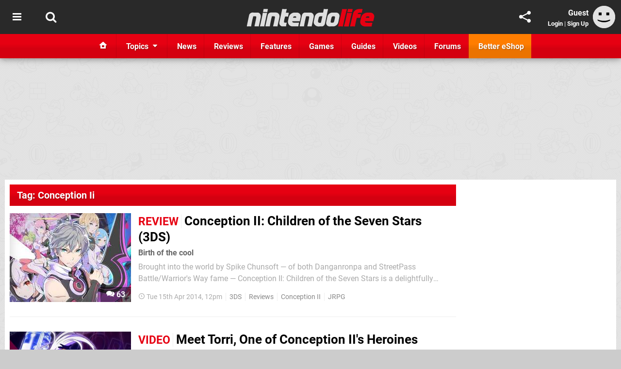

--- FILE ---
content_type: text/css;charset=UTF-8
request_url: https://static.nintendolife.com/themes/nl.v10/css/master.css?accent=%23E60012&v=1764780668
body_size: 20135
content:
body {--info:#78BE39;--warning:#F79131;--error:#E20D1B;--accent:#E60012;--accent-rgb:230,0,18}html {--background:#FFF;--background-rgba:255,255,255;--line:#EEE;--line-hard:#DDD;--text-color-normal:#000;--text-color-quote:#555;--text-color-soft:#666;--text-color-softer:#AAA;--text-quote-font:Georgia, serif;--soft-bg:#DDD;--bg-offset:#F8F8F8;--bg-highlight:#F3F3F3;--bg-avatar:#e2e2e2;--border-input:#DDD;--border-focus:#999;--sub-gradient:linear-gradient(to right,rgb(3,125,250) 0%,rgb(43,172,240) 40%,rgb(4,224,233) 80%,rgb(4,193,189) 100%)}html .youtube {--bg-offset:#222}body.dark,html.dark {--background:#111;--background-rgba:17,17,17;--line:#333;--line-hard:#444;--text-color-normal:#FFF;--text-color-quote:#CCC;--text-color-soft:#AAA;--text-color-softer:#999;--soft-bg:#444;--bg-offset:#222;--bg-highlight:#333;--border-input:#333;--border-focus:#666;--bg-avatar:#999}.item-site-nintendolife-com {--accent:#E60012;--site-icon:url(https://images.nintendolife.com/site/icon/32x32.png)}.item-site-pushsquare-com {--accent:#0868e0;--site-icon:url(https://images.pushsquare.com/site/icon/32x32.png)}.item-site-purexbox-com {--accent:#5cb91f;--site-icon:url(https://images.purexbox.com/site/icon/32x32.png)}.item-site-timeextension-com {--accent:#f43590;--site-icon:url(https://images.timeextension.com/site/icon/32x32.png)}.item-site-digitalfoundry-net {--accent:#EA3F00;--site-icon:url(https://images.digitalfoundry.net/site/icon/32x32.png)}.content {--negative-space:-10px;--text-spacer:20px}html {--desktop-article-headline-size:300%;--featured-gradient:linear-gradient(0deg, rgba(0,0,0,0.8) 0%, rgba(0,0,0,0.7) 50%, rgba(0,0,0,0) 100%);--desktop-content-width:1260px;--max-article-width:900px}.article .picture {max-width:var(--max-article-width)}.accent {color:var(--accent)}.accent-hover:hover {color:var(--accent)}.accent-border {border-color:var(--accent) !important}.accent-bg,.accent-bg-hover:hover {background-color:var(--accent)}.accent-animate {transition:color 1s ease;-moz-transition:color 1s ease;-webkit-transition:color 1s ease;-o-transition:color 1s ease;-ms-transition:color 1s ease;transition:background-color 0.3s ease;-moz-transition:background-color 0.3s ease;-webkit-transition:background-color 0.3s ease;-o-transition:background-color 0.3s ease;-ms-transition:background-color 0.3s ease}.text a,.forums .text a,.accent,.forums .unread a,.forums .unread .item-title .icon,.forums .unread .forum-title .icon {color:var(--accent)}.ccmsForm .fm-fieldset-contents {border-color:var(--accent)}.accent-bg,.ccmsForm .fm-fieldset legend,.ccmsForm .button:hover,.accent-bg-hover:hover {background-color:var(--accent)}#header {color:#FFF}#header .menubar {box-shadow:0 0 15px rgba(0,0,0,0.5);-moz-box-shadow:0 0 15px rgba(0,0,0,0.5);-webkit-box-shadow:0 0 15px rgba(0,0,0,0.5);-o-box-shadow:0 0 15px rgba(0,0,0,0.5);-ms-box-shadow:0 0 15px rgba(0,0,0,0.5)}#body,.content {background:var(--background);color:var(--text-color-normal)}.inset {width:var(--desktop-content-width);margin:0 auto}.header .inset,#footer .inset,.content-only .inset {max-width:var(--desktop-content-width);width:auto}body.is-desktop {min-width:var(--desktop-content-width)}.header-wrap {position:relative;z-index:20000}#template {position:relative}#toolbar a {float:left;color:#FFF}#header {text-align:center;background:inherit}#header a {text-decoration:none}#header ul {text-align:left}.site-title {font-size:100%;display:inline-block;max-width:265px;line-height:65px;vertical-align:bottom;padding:15px 15px 15px 0}.site-title a {display:inline-block;height:100%;line-height:100%;vertical-align:middle;color:#FFF}.site-title img,.site-title svg {max-width:100%;max-height:100%;vertical-align:middle}body.noscroll {overflow:hidden}body.with-mastfoot {padding-bottom:48px}@media screen and (min-width: 1200px) {.content-only .content {width:1000px;margin:0 auto;padding-top:30px}}
@media screen and (min-width: 900px) {#body {padding:10px;display:grid;gap:12px}#content {grid-column:1;min-width:0}.with-sidebar #content {width:920px;grid-column:1}#page-sidebar {width:300px;grid-column:2;min-width:0}#page-sidebar.with-sticky {display:flex}#page-sidebar.with-sticky .sidebar-wrap {position:sticky;bottom:0;align-self:flex-end;width:100%}.with-campaign-nav #page-sidebar.with-sticky .sidebar-wrap {top:15px;align-self:flex-start;bottom:initial}.campaign-nav-contents {max-height:75vh;overflow:auto}.cols-wrap {overflow:auto;overflow:overlay}.cols {overflow:auto;overflow:overlay}.cols .col-1 {float:left}.cols .col-2 {float:right}.cols.extended .col-1 {width:860px;padding-right:12px}.cols.extended .col-2 {width:360px}.cols.standard .col-1 {width:920px;padding-right:12px}.cols.standard .col-2 {width:300px}}
.cols.standard .col-2 > .insert:first-child {margin-bottom:30px}@media screen and (min-width: 1301px) {#body {padding:16px 16px 15px 12px}}
@media screen and (max-width:899px) {#page-sidebar {border-top:2px solid var(--line);padding:20px 10px;overflow:auto}.site-title {display:block;margin-left:70px;margin-right:70px;text-align:center;max-width:none;padding:0 10px;height:70px;line-height:70px}.site-title a {display:inline}}
article,aside,figure,footer,header,hgroup,menu,nav,section {display:block}h1,h2,h3,h4,h5,h6,p,blockquote,ul,li,ol,dl,dt,dd,form,body,html,article,aside,figure,footer,header,hgroup,menu,nav,section {margin:0;padding:0;font-size:100%}abbr {text-decoration:none}html {height:100%}body {font-size:100%;font-family:Roboto, Helvetica, Arial, sans-serif;background:#CCC}ul {text-align:left;list-style-type:none}ul li {display:inline}.clear {clear:both}.enlarge {cursor:zoom-in}.centered {text-align:center}.float-right {float:right}.float-left {float:left}.breadcrumbs {background:var(--bg-offset);color:var(--text-color-soft);font-size:smaller;padding:7px 15px;margin-bottom:15px;line-height:150%}.breadcrumbs .breadcrumb {color:var(--text-color-softer);padding:0 5px}.breadcrumbs .text-only {display:none}.breadcrumbs a {color:var(--text-color-soft);font-weight:bold;text-decoration:none}.breadcrumbs a:hover {text-decoration:underline}.paginate {text-align:center;padding:11px 0;color:var(--text-color-softer);font-size:smaller}.paginate li {padding-right:4px}.paginate li span {vertical-align:middle}.paginate .current-page,.paginate a {display:inline-block;padding:5px 8px;color:var(--accent);min-width:15px;text-align:center;text-decoration:none;font-weight:bold;margin:4px 0}.paginate a {text-decoration:none}.paginate a:hover {color:#FFF;text-decoration:none}.paginate .active {color:#FFF}.paginate .accent-border {border-width:2px;border-style:solid}.paginate .total-pages {display:inline-block;padding:5px 8px;border:2px solid currentColor}.paginate .ui-page-jump {cursor:pointer;position:relative;display:inline-block}.paginate .ui-page-jump form {bottom:100%;left:0;right:0;position:absolute;padding:5px;background:var(--soft-bg);border-radius:5px;-moz-border-radius:5px;-webkit-border-radius:5px;-o-border-radius:5px;-ms-border-radius:5px;box-shadow:0 0 5px rgba(0,0,0,0.1);-moz-box-shadow:0 0 5px rgba(0,0,0,0.1);-webkit-box-shadow:0 0 5px rgba(0,0,0,0.1);-o-box-shadow:0 0 5px rgba(0,0,0,0.1);-ms-box-shadow:0 0 5px rgba(0,0,0,0.1)}.paginate .ui-page-jump form label {font-weight:bold;padding-bottom:5px;display:block}.paginate .ui-page-jump form div {display:flex;font-size:larger}.paginate .ui-page-jump form div input {flex-grow:1;width:100%;text-align:center;border:none;outline:none}.paginate .ui-page-jump form div button {color:#FFF;border:none;font-weight:bold;padding:5px 8px;text-transform:uppercase;font-family:inherit;cursor:pointer}.youtube {clear:both;margin-bottom:var(--text-spacer);line-height:100%;text-align:center}.youtube .video-stage {background:var(--bg-offset);padding:15px 15px 10px 15px;color:#EEE}.youtube iframe,.youtube img {vertical-align:bottom;width:100%;height:auto;aspect-ratio:16 / 9}.youtube .youtube-thumbnail {display:block;position:relative}.youtube .youtube-thumbnail:before {content:"";position:absolute;left:50%;top:50%;width:68px;height:48px;margin-left:-34px;margin-top:-24px;background:url(images/ytplay.svg) no-repeat center;opacity:0.8;filter: alpha(opacity = 80);zoom:1;z-index:100;transition:opacity 0.2s ease;-moz-transition:opacity 0.2s ease;-webkit-transition:opacity 0.2s ease;-o-transition:opacity 0.2s ease;-ms-transition:opacity 0.2s ease}.youtube .youtube-thumbnail:hover:before {opacity:1;filter: alpha(opacity = 100);zoom:1}.youtube .youtube-thumbnail img {max-width:100%;height:auto}.youtube .youtube-thumbnail .watch-on-youtube {position:absolute;bottom:6px;left:0;background:transparent;zoom:1;filter:progid:DXImageTransform.Microsoft.gradient(startColorstr=#cc171717,endColorstr=#cc171717);background:rgba(23, 23, 23, .8);border-bottom-right-radius:2px;border-top-right-radius:2px;color:#FFF;padding:15px}.youtube p.youtube-sub {color:#DDD;font-size:14.4px !important;line-height:24px;padding:10px 0 0 0 !important}.youtube p.youtube-sub a {font-weight:bold;text-decoration:none;color:#FFF !important}.youtube p.youtube-sub a:hover {text-decoration:underline}.youtube p.youtube-sub div {vertical-align:middle !important}.youtube p.youtube-sub .sub-button {margin-left:5px;display:inline-block;border-radius:3px;-moz-border-radius:3px;-webkit-border-radius:3px;-o-border-radius:3px;-ms-border-radius:3px;font-weight:normal}.youtube p.youtube-sub .sub-button .subs-label,.youtube p.youtube-sub .sub-button .subs {display:inline-block;border:1px solid rgba(0,0,0,0.2)}.youtube p.youtube-sub .sub-button .subs-label {background:#b31217;color:#FFF;border-radius:5px 0 0 5px;-moz-border-radius:5px 0 0 5px;-webkit-border-radius:5px 0 0 5px;-o-border-radius:5px 0 0 5px;-ms-border-radius:5px 0 0 5px;padding:3px 8px 2px 8px;text-shadow:1px 1px 2px rgba(0,0,0,0.25);-moz-text-shadow:1px 1px 2px rgba(0,0,0,0.25);-webkit-text-shadow:1px 1px 2px rgba(0,0,0,0.25);-o-text-shadow:1px 1px 2px rgba(0,0,0,0.25);-ms-text-shadow:1px 1px 2px rgba(0,0,0,0.25);transition:background 0.2s ease;-moz-transition:background 0.2s ease;-webkit-transition:background 0.2s ease;-o-transition:background 0.2s ease;-ms-transition:background 0.2s ease}.youtube p.youtube-sub .sub-button .subs {background:#FFF;color:#737373;padding:3px 7px 2px 7px;border-radius:0 3px 3px 0;-moz-border-radius:0 3px 3px 0;-webkit-border-radius:0 3px 3px 0;-o-border-radius:0 3px 3px 0;-ms-border-radius:0 3px 3px 0;text-transform:uppercase;transition:color 0.2s ease;-moz-transition:color 0.2s ease;-webkit-transition:color 0.2s ease;-o-transition:color 0.2s ease;-ms-transition:color 0.2s ease}.youtube p.youtube-sub .sub-button:hover .subs-label {background:#ff0000}.youtube p.youtube-sub .sub-button:hover .subs {color:#000}.youtube .primis-player {aspect-ratio:16 / 9;height:auto}@media screen and (min-width: 900px) {.youtube.with-primis .primis-player {aspect-ratio:89 / 42}}
@media screen and (max-width:899px) {.youtube .youtube-sub {display:none}}
.spoiler {position:relative;display:inline-block;min-width:100px;cursor:pointer}.spoiler:before {content:"Spoiler";position:absolute;top:0;left:0;bottom:0;right:0;background:#222;color:#AAA;z-index:5;text-align:center;text-transform:uppercase;font-size:smaller;letter-spacing:1px;font-weight:bold;white-space:nowrap}.spoiler:hover:before {background:#333}span.spoiler-block {display:inline-block}.spoiler-block:before,div.spoiler:before {padding:5px}iframe.embedly-card {background:#FFF}.hide-nofollow a[rel=nofollow] {display:none !important}#menu {height:50px;white-space:nowrap;overflow-y:hidden;overflow-x:auto;-webkit-overflow-scrolling:touch}#menu::-webkit-scrollbar {width:5px;height:5px}#menu::-webkit-scrollbar-track {border-radius:10px;-moz-border-radius:10px;-webkit-border-radius:10px;-o-border-radius:10px;-ms-border-radius:10px;background:transparent;zoom:1;filter:progid:DXImageTransform.Microsoft.gradient(startColorstr=#19000000,endColorstr=#19000000);background:rgba(0,0,0,.1)}#menu::-webkit-scrollbar-thumb {border-radius:10px;-moz-border-radius:10px;-webkit-border-radius:10px;-o-border-radius:10px;-ms-border-radius:10px;background:transparent;zoom:1;filter:progid:DXImageTransform.Microsoft.gradient(startColorstr=#33000000,endColorstr=#33000000);background:rgba(0,0,0,.2)}#menu::-webkit-scrollbar-thumb:window-inactive {background:transparent;zoom:1;filter:progid:DXImageTransform.Microsoft.gradient(startColorstr=#19000000,endColorstr=#19000000);background:rgba(0,0,0,.1)}#menu .first .main-menu-item .label {display:none}#menu a {color:#FFF}#menu .main-menu-item {display:inline-block;height:32px;line-height:32px;padding:9px 15px 9px 15px;transition:background 0.2s ease;-moz-transition:background 0.2s ease;-webkit-transition:background 0.2s ease;-o-transition:background 0.2s ease;-ms-transition:background 0.2s ease;border-right:1px solid rgba(0,0,0,0.1);text-shadow:1px 1px 2px rgba(0,0,0,0.3);-moz-text-shadow:1px 1px 2px rgba(0,0,0,0.3);-webkit-text-shadow:1px 1px 2px rgba(0,0,0,0.3);-o-text-shadow:1px 1px 2px rgba(0,0,0,0.3);-ms-text-shadow:1px 1px 2px rgba(0,0,0,0.3)}#menu .main-menu-item .icon {font-size:25px;vertical-align:middle}#menu .main-menu-item .label {font-weight:bold;padding-left:5px;vertical-align:middle}#menu li:last-child .main-menu-item {border-right:none}#menu .main-menu-item:hover,#menu .highlight {background:transparent;zoom:1;filter:progid:DXImageTransform.Microsoft.gradient(startColorstr=#19ffffff,endColorstr=#19ffffff);background:rgba(255,255,255,0.1)}#menu .no-icon {padding-left:20px;padding-right:20px}#menu .no-icon .label {padding-left:0}#menu .no-icon .icon {font-size:16px;padding-left:5px}#menu .has-submenu a.selected {padding-bottom:6px;border-bottom:3px solid #FFF}#submenus .submenu {display:none;background:var(--bg-offset);box-shadow:0 10px 20px -10px rgba(0,0,0,0.25);-moz-box-shadow:0 10px 20px -10px rgba(0,0,0,0.25);-webkit-box-shadow:0 10px 20px -10px rgba(0,0,0,0.25);-o-box-shadow:0 10px 20px -10px rgba(0,0,0,0.25);-ms-box-shadow:0 10px 20px -10px rgba(0,0,0,0.25)}#submenus .submenu .inset {text-align:left;color:var(--text-color-normal);padding:15px 15px 0 15px;overflow:auto}#submenus .submenu .submenu-list {background:var(--background);padding:10px}#submenus .submenu .submenu-list li {display:inline}#submenus .submenu .submenu-list a {font-weight:bold;color:var(--text-color-normal);display:block;padding:10px;transition:background 0.1s ease, color 0.1s ease;-moz-transition:background 0.1s ease, color 0.1s ease;-webkit-transition:background 0.1s ease, color 0.1s ease;-o-transition:background 0.1s ease, color 0.1s ease;-ms-transition:background 0.1s ease, color 0.1s ease}#submenus .submenu .submenu-list a:hover {background:var(--bg-highlight)}#submenus .submenu .submenu-list a .icon {float:right}#submenus .submenu .submenu-list a.ui-change-topic:hover {color:#FFF}#submenus .submenu ul:last-child {margin-right:none}.menu-content-items {margin-right:-15px}.menu-content-item {display:block;background:var(--background);margin:0 15px 15px 0;padding:10px;width:280px;float:left;white-space:normal}.menu-content-item .heading {max-height:80px;line-height:20px;overflow:hidden;font-weight:bold}.menu-content-item a:hover {text-decoration:underline !important}.menu-content-item .subtitle {color:var(--text-color-softer);font-size:90%}.menu-content-item img {float:left;margin-right:10px}.menu-content-item .item-detail {margin-left:120px;height:80px;overflow:hidden}.menu-content-item a:visited {color:var(--text-color-soft) !important}.menu-content-item-video {width:210px;height:195px}.menu-content-item-video img {float:none;margin-right:0}.menu-content-item-video .heading {max-height:40px;padding-top:5px}.menu-content-item-video .subtitle {padding-top:5px;font-size:smaller}.menu-content-item-image {width:100px;height:100px;padding:0}.menu-content-item-topic .heading a {display:block;white-space:nowrap;overflow:hidden;text-overflow:ellipsis}#footer {padding:15px 25px 0 25px;text-align:center;color:#FFF;background-position:top center;background-repeat:repeat}#footer .inset {padding-bottom:25px}#footer a {font-weight:bold;text-decoration:none}#footer a:hover {text-decoration:underline}#footer .social {border-top:2px solid rgba(255,255,255,0.2);border-bottom:2px solid rgba(255,255,255,0.2);clear:both;text-align:center;padding-top:25px}#footer .social p {font-weight:bold;padding-bottom:25px}#footer .social ul {text-align:center;min-height:80px}#footer .social li {padding:0 5px}#footer .social a {font-size:48px;color:#FFF;opacity:1;filter: alpha(opacity = 100);zoom:1;display:inline-block;vertical-align:top;padding:0 5px;min-width:64px;transition:font-size 0.2s;-moz-transition:font-size 0.2s;-webkit-transition:font-size 0.2s;-o-transition:font-size 0.2s;-ms-transition:font-size 0.2s}#footer .social a .label {display:none}#footer .social a:hover {font-size:64px;text-decoration:none}#footer .social .label {display:none}#footer ul.alphabet {clear:both;margin:-bottom:0;display:block;background:transparent;zoom:1;filter:progid:DXImageTransform.Microsoft.gradient(startColorstr=#26ffffff,endColorstr=#26ffffff);background:rgba(255,255,255,0.15);padding:5px 0px;line-height:125%;text-align:center}#footer ul.alphabet a {display:inline-block;color:#FFF;padding:0px 15px;margin:3px 0}#footer ul.list {clear:both;margin:15px 0;display:block;background:transparent;zoom:1;filter:progid:DXImageTransform.Microsoft.gradient(startColorstr=#26ffffff,endColorstr=#26ffffff);background:rgba(255,255,255,0.15);padding:0px;line-height:125%;text-align:center}#footer ul.list li {display:inline}#footer ul.list li a {display:inline-block;color:#FFF;padding:4px 10px;border-left:2px solid rgba(255,255,255,0.4);margin:4px 0;cursor:pointer}#footer ul.list li:first-child a {border-left:none}#footer ul.friends {margin:0}#footer ul.friends li:nth-child(2) a {border-left:none}#footer .copyright {clear:both;font-size:90%;padding:25px;line-height:150%}#footer .copyright a {color:#FFF}#footer .copyright,#footer .more,#footer .list,#footer .social,#footer .list-heading,#footer .button,#footer .alphabet {text-shadow:1px 1px 2px rgba(0,0,0,0.3);-moz-text-shadow:1px 1px 2px rgba(0,0,0,0.3);-webkit-text-shadow:1px 1px 2px rgba(0,0,0,0.3);-o-text-shadow:1px 1px 2px rgba(0,0,0,0.3);-ms-text-shadow:1px 1px 2px rgba(0,0,0,0.3)}#footer .trending-articles {padding:10px}#footer .trending-articles .list-heading {padding-bottom:15px;font-size:larger;font-weight:bold}#footer .trending-articles .items {padding-bottom:10px;display:flex;flex-wrap:wrap;gap:10px}#footer .trending-articles .item {background:#FFF;padding:10px;text-align:left;color:#666;display:block;flex-grow:1;width:300px;box-sizing:border-box;position:relative}#footer .trending-articles .item a {color:inherit;text-decoration:none}#footer .trending-articles .item a:hover .accent {text-decoration:underline}#footer .trending-articles .item .date {display:block;font-weight:bold;font-size:70%;padding-top:3px}#footer .trending-articles .item .heading {line-height:125%;display:block;height:80px;line-height:20px;overflow:hidden;display:-webkit-box;-webkit-box-orient:vertical;-webkit-line-clamp:4}#footer .trending-articles .item .heading:after {content:"";position:absolute;top:0;right:0;left:0;bottom:0}#footer .trending-articles .item img {float:left;margin-right:10px;background:#EEE;vertical-align:bottom}#footer .trending-articles .item a:visited,#footer .trending-articles .item a:visited .accent {color:#666 !important}#footer .trending-articles .more {clear:both;text-align:center}#footer .trending-articles .more a {color:#FFF;display:block;transition:background 0.2s ease;-moz-transition:background 0.2s ease;-webkit-transition:background 0.2s ease;-o-transition:background 0.2s ease;-ms-transition:background 0.2s ease;padding:10px}#footer .trending-articles .more a:hover {background:#FFF;color:var(--accent);text-decoration:none;text-shadow:none;-moz-text-shadow:none;-webkit-text-shadow:none;-o-text-shadow:none;-ms-text-shadow:none}#ui-join-newsletter {padding:25px 0;text-align:center}#ui-join-newsletter div {display:inline}#ui-join-newsletter .textbox,#ui-join-newsletter .button {padding:9px 10px;font-family:inherit;font-size:inherit;border:none;line-height:18px;outline:none;margin:0}#ui-join-newsletter label {font-weight:bold;display:block;color:#FFF;padding-bottom:15px;font-size:115%}#ui-join-newsletter .textbox {background:#FFF;color:#333;max-width:200px;font-size:14px;box-shadow:0 0 10px rgba(0,0,0,0.15);-moz-box-shadow:0 0 10px rgba(0,0,0,0.15);-webkit-box-shadow:0 0 10px rgba(0,0,0,0.15);-o-box-shadow:0 0 10px rgba(0,0,0,0.15);-ms-box-shadow:0 0 10px rgba(0,0,0,0.15)}#ui-join-newsletter .icon {font-size:48px;vertical-align:middle}#ui-join-newsletter .button {margin-left:5px;background:none;color:#FFF;font-weight:bold;cursor:pointer;font-size:14px;padding:6px 12px;border:3px solid #FFF;transition:background 0.3s ease;-moz-transition:background 0.3s ease;-webkit-transition:background 0.3s ease;-o-transition:background 0.3s ease;-ms-transition:background 0.3s ease;-webkit-appearance:none}#ui-join-newsletter .button:hover {background:var(--accent)}#gutter {background:#292929}body > img[width="1"] {position:absolute;left:-1px;top:-1px}.flash {position:relative;z-index:20001}.flash .messages {position:absolute;left:0;right:0;top:0}.flash p {margin:10px;padding:10px;color:#FFF;font-size:120%;font-weight:bold;cursor:pointer}.flash p a {text-decoration:underline !important;color:#FFF}.flash p strong {font-size:120%}.flash p.info {background:var(--info)}.flash p.warn {background:var(--warning)}.flash p.error {background:var(--error)}.flash.fixed .messages {position:fixed;z-index:20001}body .alertify-notifier .ajs-message {color:#FFF;font-weight:bold;text-shadow:1px 1px 3px rgba(0,0,0,0.2);-moz-text-shadow:1px 1px 3px rgba(0,0,0,0.2);-webkit-text-shadow:1px 1px 3px rgba(0,0,0,0.2);-o-text-shadow:1px 1px 3px rgba(0,0,0,0.2);-ms-text-shadow:1px 1px 3px rgba(0,0,0,0.2);border-radius:3px;-moz-border-radius:3px;-webkit-border-radius:3px;-o-border-radius:3px;-ms-border-radius:3px}body .alertify-notifier .ajs-message.ajs-success {background:#78BE39}body .alertify-notifier .ajs-message.ajs-warning {background:$warn}body .alertify-notifier .ajs-message.ajs-error {background:#E20D1B}.ui-button {display:inline !important;line-height:normal;margin-right:0 !important;text-align:center}.ui-button a {display:block;height:24px;width:24px;padding:23px;color:#FFF;position:relative;text-align:center;transition:background 0.2s ease;-moz-transition:background 0.2s ease;-webkit-transition:background 0.2s ease;-o-transition:background 0.2s ease;-ms-transition:background 0.2s ease}.ui-button a:hover {background:transparent;zoom:1;filter:progid:DXImageTransform.Microsoft.gradient(startColorstr=#cffffff,endColorstr=#cffffff);background:rgba(255,255,255,0.05)}.ui-button .count {position:absolute;bottom:10px;right:10px;border-radius:10px;-moz-border-radius:10px;-webkit-border-radius:10px;-o-border-radius:10px;-ms-border-radius:10px;font-weight:bold;padding:4px;font-size:13px}.ui-button .icon {font-size:24px}.ui-button .label {display:none}.ui-button ul {display:none}.ui-button:hover ul {background:#292929;position:absolute;left:0;top:100%;display:block;z-index:20025}.ui-button:hover ul li {display:inline !important;float:none !important}.ui-button:hover ul a {width:40px;height:40px;padding:15px}.ui-button:hover ul a .icon {font-size:40px}.ui-button:hover ul a.twitter:hover {background:#33b5ff !important}.ui-button:hover ul a.facebook:hover {background:#405d9b !important}.ui-button:hover ul a.reddit:hover {background:orangered !important}.ui-button:hover ul a.whatsapp:hover {background:#25d366 !important}.ui-button:hover ul a.messenger:hover {background:#0084ff !important}.ui-button:hover ul a.skype:hover {background:#00aff0 !important}.ui-button:hover ul a.threads:hover {background:#000 !important}.ui-button:hover ul a.bsky:hover {background:#208bfe !important}.ui-overlay .scroll {overflow:auto}.ui-toggle-overlay {cursor:pointer}.ui-overlays {background:inherit}.ui-overlays a {color:#FFF}.ui-overlay.fixed {background:transparent;zoom:1;filter:progid:DXImageTransform.Microsoft.gradient(startColorstr=#f9343434,endColorstr=#f9343434);background:rgba(52,52,52,0.98)}#sidebar.fixed {box-shadow:0 0 20px rgba(0,0,0,0.25);-moz-box-shadow:0 0 20px rgba(0,0,0,0.25);-webkit-box-shadow:0 0 20px rgba(0,0,0,0.25);-o-box-shadow:0 0 20px rgba(0,0,0,0.25);-ms-box-shadow:0 0 20px rgba(0,0,0,0.25);position:fixed;top:0;bottom:0;left:-100%;z-index:20005;width:400px}#sidebar.fixed .body,#userbar.fixed .body {padding:10px 20px}#sidebar,#userbar {display:none}#sidebar .body > ul,#userbar .body > ul {padding:10px 0;border-top:1px solid rgba(255,255,255,0.1)}#sidebar .body > ul li,#userbar .body > ul li {display:block}#sidebar .body > ul a,#userbar .body > ul a {display:block;padding:10px 20px 10px 15px;font-weight:bold;transition:background 0.2s ease;-moz-transition:background 0.2s ease;-webkit-transition:background 0.2s ease;-o-transition:background 0.2s ease;-ms-transition:background 0.2s ease}#sidebar .body > ul a .icon,#userbar .body > ul a .icon {font-size:32px;vertical-align:middle}#sidebar .body > ul a .label,#userbar .body > ul a .label {display:inline-block;vertical-align:middle;padding-left:20px}#sidebar .body > ul a .right,#userbar .body > ul a .right {display:inline-block;line-height:32px;font-size:24px;float:right}#sidebar .body > ul a:hover,#userbar .body > ul a:hover {background:transparent;zoom:1;filter:progid:DXImageTransform.Microsoft.gradient(startColorstr=#13ffffff,endColorstr=#13ffffff);background:rgba(255,255,255,0.075)}#sidebar ul.optional,#userbar ul.optional {border-top:none}.ui-button .counter,.ui-overlay .counter,.ui-toggle-overlay .counter,.ui-userinfo .counter {display:inline-block;text-align:center;vertical-align:middle;border-radius:15px;-moz-border-radius:15px;-webkit-border-radius:15px;-o-border-radius:15px;-ms-border-radius:15px;padding:5px;min-width:20px;font-weight:bold}.ui-button .counter,.ui-toggle-overlay .counter,.ui-userinfo .counter {position:absolute;right:5px;bottom:5px;background:var(--accent);color:#fff}.ui-overlay .counter {background:var(--accent);color:#FFF;float:right}#userbar.fixed {box-shadow:0 0 20px rgba(0,0,0,0.25);-moz-box-shadow:0 0 20px rgba(0,0,0,0.25);-webkit-box-shadow:0 0 20px rgba(0,0,0,0.25);-o-box-shadow:0 0 20px rgba(0,0,0,0.25);-ms-box-shadow:0 0 20px rgba(0,0,0,0.25);position:fixed;top:0;bottom:0;right:-100%;z-index:20015;width:400px}#userbar {display:none}#userbar .buffer {white-space:nowrap;text-align:left;cursor:pointer;position:relative}#userbar .buffer .avatar {margin-right:15px;float:left;background:#EEE;width:46px;height:46px;border-radius:23px;-moz-border-radius:23px;-webkit-border-radius:23px;-o-border-radius:23px;-ms-border-radius:23px}#userbar .buffer .avatar img,#userbar .buffer .avatar svg {width:46px;height:46px;border-radius:23px;-moz-border-radius:23px;-webkit-border-radius:23px;-o-border-radius:23px;-ms-border-radius:23px}#userbar .buffer .username {font-size:135%;font-weight:bold}#userbar .buffer .username:hover {text-decoration:underline}#userbar .buffer .subtitle {color:#d5d5d5;font-weight:bold}#userbar .buffer .ui-admin-buttons {position:absolute;top:0;right:0;bottom:0;display:flex;align-items:center}#userbar .buffer .ui-admin-buttons .label {display:none}#userbar .buffer .ui-admin-buttons li {display:block}#userbar .buffer .ui-admin-buttons li a {display:block;padding:10px;font-size:24px}#userbar .ui-user-notifications-list li {background:transparent;zoom:1;filter:progid:DXImageTransform.Microsoft.gradient(startColorstr=#cffffff,endColorstr=#cffffff);background:rgba(255,255,255,0.05);position:relative}#userbar .ui-user-notifications-list li a {font-weight:normal;padding:10px 25px 10px 20px}#userbar .ui-user-notifications-list li a .title,#userbar .ui-user-notifications-list li a .time {display:block}#userbar .ui-user-notifications-list li a .time {padding-top:3px;font-size:smaller;color:#999}#userbar .ui-user-notifications-list li:hover .ui-user-notification-dismiss {display:inline-block}#userbar .ui-user-notifications-list .ui-user-notification-dismiss {display:none;position:absolute;top:0;right:0;padding:10px;cursor:pointer;font-size:125%}@media screen and (min-width: 900px) {#userbar .buffer .ui-admin-buttons {display:none}}
#controlbar {position:absolute;top:0;right:0}#controlbar li {display:block;position:relative;height:70px;float:left;transition:background 0.2s ease;-moz-transition:background 0.2s ease;-webkit-transition:background 0.2s ease;-o-transition:background 0.2s ease;-ms-transition:background 0.2s ease}#controlbar li:hover {background:transparent;zoom:1;filter:progid:DXImageTransform.Microsoft.gradient(startColorstr=#cffffff,endColorstr=#cffffff);background:rgba(255,255,255,0.05)}#controlbar a {color:#FFF}#controlbar .ui-userinfo {padding:12px;height:46px;white-space:nowrap;text-align:right}#controlbar .ui-userinfo p.username {padding-top:5px;font-weight:bold;margin-right:55px}#controlbar .ui-userinfo p.subtitle {padding-top:5px;margin-right:55px;font-size:smaller;color:#d5d5d5;font-weight:bold}#controlbar .ui-userinfo a:hover {text-decoration:underline}#controlbar .avatar {float:right;background:#EEE;width:46px;height:46px;border-radius:23px;-moz-border-radius:23px;-webkit-border-radius:23px;-o-border-radius:23px;-ms-border-radius:23px}#controlbar .avatar img,#controlbar .avatar svg {width:46px;height:46px;border-radius:23px;-moz-border-radius:23px;-webkit-border-radius:23px;-o-border-radius:23px;-ms-border-radius:23px}.mastfoot {position:fixed;bottom:0;left:0;right:0;z-index:5000;box-sizing:border-box}ul.quick-buttons {margin:0 !important;padding:0 !important;list-style-type:none !important}ul.quick-buttons li {list-style-type:none !important;cursor:pointer;display:block;color:var(--text-color-normal)}ul.quick-buttons .icon {display:block;background:var(--bg-highlight);box-shadow:0 0 8px rgba(0,0,0,0.35);-moz-box-shadow:0 0 8px rgba(0,0,0,0.35);-webkit-box-shadow:0 0 8px rgba(0,0,0,0.35);-o-box-shadow:0 0 8px rgba(0,0,0,0.35);-ms-box-shadow:0 0 8px rgba(0,0,0,0.35);border-radius:50px;-moz-border-radius:50px;-webkit-border-radius:50px;-o-border-radius:50px;-ms-border-radius:50px;font-size:175%;padding:8px;min-width:44px;box-sizing:border-box;text-align:center;transition:background 0.3s ease;-moz-transition:background 0.3s ease;-webkit-transition:background 0.3s ease;-o-transition:background 0.3s ease;-ms-transition:background 0.3s ease}ul.quick-buttons .icon:hover {background:var(--accent);color:#FFF}ul.ui-back-to-top {display:none;position:absolute;bottom:100%;margin-bottom:10px !important;right:5px;opacity:0.8;filter: alpha(opacity = 80);zoom:1}ul.ui-back-to-top .ui-goto-top {padding:6px 8px 6px 8px !important}.ui-cta-button {border:1px solid var(--border-input);border-radius:4px;-moz-border-radius:4px;-webkit-border-radius:4px;-o-border-radius:4px;-ms-border-radius:4px;margin:7px;background:var(--bg-highlight);color:#FFF;font-family:inherit;font-size:inherit;font-weight:bold;font-style:normal;text-decoration:none !important;color:inherit;padding:10px 50px;cursor:pointer}.ui-cta-button .icon {vertical-align:middle}.ui-cta-button:hover,.ui-cta-button:active {border:1px solid var(--accent);background:var(--accent);color:#FFF !important}.scrollbars {-webkit-overflow-scrolling:touch}.scrollbars::-webkit-scrollbar {width:8px;height:8px;cursor:pointer}.scrollbars::-webkit-scrollbar-track {border-radius:10px;-moz-border-radius:10px;-webkit-border-radius:10px;-o-border-radius:10px;-ms-border-radius:10px;background:transparent;zoom:1;filter:progid:DXImageTransform.Microsoft.gradient(startColorstr=#19000000,endColorstr=#19000000);background:rgba(0,0,0,.1)}.scrollbars::-webkit-scrollbar-thumb {border-radius:10px;-moz-border-radius:10px;-webkit-border-radius:10px;-o-border-radius:10px;-ms-border-radius:10px;background:transparent;zoom:1;filter:progid:DXImageTransform.Microsoft.gradient(startColorstr=#33000000,endColorstr=#33000000);background:rgba(0,0,0,.2)}.scrollbars::-webkit-scrollbar-thumb:window-inactive {background:transparent;zoom:1;filter:progid:DXImageTransform.Microsoft.gradient(startColorstr=#19000000,endColorstr=#19000000);background:rgba(0,0,0,.1)}.dark .scrollbars::-webkit-scrollbar-track {background:transparent;zoom:1;filter:progid:DXImageTransform.Microsoft.gradient(startColorstr=#19ffffff,endColorstr=#19ffffff);background:rgba(255,255,255,.1)}.dark .scrollbars::-webkit-scrollbar-thumb {background:transparent;zoom:1;filter:progid:DXImageTransform.Microsoft.gradient(startColorstr=#33ffffff,endColorstr=#33ffffff);background:rgba(255,255,255,.2)}.dark .scrollbars::-webkit-scrollbar-thumb:window-inactive {background:transparent;zoom:1;filter:progid:DXImageTransform.Microsoft.gradient(startColorstr=#19ffffff,endColorstr=#19ffffff);background:rgba(255,255,255,.1)}img.lazy {transition:opacity 0.6s ease-out, transform 1.2s ease-out;-moz-transition:opacity 0.6s ease-out, transform 1.2s ease-out;-webkit-transition:opacity 0.6s ease-out, transform 1.2s ease-out;-o-transition:opacity 0.6s ease-out, transform 1.2s ease-out;-ms-transition:opacity 0.6s ease-out, transform 1.2s ease-out;will-change:opacity, visibility}img.lazy.watching {opacity:0;filter: alpha(opacity = 0);zoom:1;visibility:hidden}img.lazy.is-visible {opacity:1;filter: alpha(opacity = 100);zoom:1;visibility:visible}#quick-search {display:none;overflow:hidden;transition:background 0.2s ease;-moz-transition:background 0.2s ease;-webkit-transition:background 0.2s ease;-o-transition:background 0.2s ease;-ms-transition:background 0.2s ease;padding:10px;background:transparent;zoom:1;filter:progid:DXImageTransform.Microsoft.gradient(startColorstr=#cffffff,endColorstr=#cffffff);background:rgba(255,255,255,0.05);white-space:nowrap}#quick-search .controls {background:#FFF;background:linear-gradient(to bottom, rgba(237,237,237,1) 0%,rgba(255,255,255,1) 35%,rgba(255,255,255,1) 35%)}#quick-search a {padding:13px;color:#777}#quick-search a:hover {background:none;color:#FFF}#quick-search label {display:none}#quick-search .textbox {background:none;border:none;outline:none;height:50px;padding:10px;font-size:16px;color:#111;width:100%;box-sizing:border-box;text-align:center}#quick-search .button {display:none}#quick-search.enabled {display:block}#quick-search-results {background:#FFF;color:#000;text-align:center;margin:0 10px}#quick-search-results .actions {background:#EEE;padding:10px;color:#AAA;font-size:smaller;margin:15px 0 10px 0}#quick-search-results .items {display:inline}#quick-search-results .items:empty:before {content:"Sorry, no results, try again?";display:block;padding:10px;text-align:center;color:var(--text-color-softer);font-style:italic;font-size:larger}#quick-search-results #search-results {display:none;padding-top:15px}#quick-search-results .search-item {display:inline-block;width:300px;padding:10px;vertical-align:top;text-align:center}#quick-search-results .search-item .image img {width:100%;height:auto}#quick-search-results .search-item .search-item-description:before {content:"("}#quick-search-results .search-item .search-item-description:after {content:")"}#quick-search-results .search-item:hover a {color:#FFF !important}#quick-search-results .highlight {background:var(--accent)}#quick-search-results .highlight a {color:#FFF}#quick-search-results .search-item-hubs .item-heading {background-color:#777;line-height:150px;padding:10px}#quick-search-results .search-item-hubs .item-heading .search-item-title {font-size:140%;text-shadow:1px 1px 2px rgba(0,0,0,0.3);-moz-text-shadow:1px 1px 2px rgba(0,0,0,0.3);-webkit-text-shadow:1px 1px 2px rgba(0,0,0,0.3);-o-text-shadow:1px 1px 2px rgba(0,0,0,0.3);-ms-text-shadow:1px 1px 2px rgba(0,0,0,0.3)}#quick-search-results .search-item-hubs .item-heading a {color:#FFF !important}#quick-search-results .search-item-hubs .search-link {line-height:125%;vertical-align:middle;display:inline-block}#quick-search-results .search-item-games .search-item-title {font-size:120%}.container {margin-bottom:25px}.container nav.ui-views {overflow:visible;position:relative;border-bottom:1px solid var(--line);min-height:38px}.container nav.ui-views .panels li a {display:inline-block;padding:10px 13px;border-bottom:1px solid var(--line);margin-bottom:-1px;font-weight:bold;color:var(--text-color-soft);text-decoration:none;transition:color 0.2s ease, border 0.2s ease;-moz-transition:color 0.2s ease, border 0.2s ease;-webkit-transition:color 0.2s ease, border 0.2s ease;-o-transition:color 0.2s ease, border 0.2s ease;-ms-transition:color 0.2s ease, border 0.2s ease}.container nav.ui-views .panels li a:hover {color:var(--accent)}.container nav.ui-views .panels li .selected {color:var(--accent)}.container .filter {position:relative}.container .ui-listing-toggles {float:right;padding-top:5px}.container .ui-listing-toggles select {outline:none;border:1px solid var(--line);padding:5px;font-family:inherit;background:var(--background);color:inherit}.container .ui-listing-toggles select:focus {border-color:var(--border-focus)}.container .ui-listing-toggle {float:right;color:#868686;user-select:none;padding-right:5px;margin-left:10px;border:1px solid #FFF;cursor:pointer;position:relative}.container .ui-listing-toggle ul {display:inline-block}.container .ui-listing-toggle li {display:inline}.container .ui-listing-toggle .icon {font-size:22px;vertical-align:middle}.container .ui-listing-toggle .optional {font-size:12px}.container .ui-listing-toggle a {display:none;cursor:pointer;color:#868686;padding:8px 5px 7px 5px;white-space:nowrap;font-weight:bold;font-size:14px;line-height:22px;text-transform:capitalize;text-decoration:none}.container .ui-listing-toggle a .icon {display:inline-block;width:20px;text-align:center}.container .ui-listing-toggle a.current {display:block}.container .ui-listing-sort .icon {font-size:18px}.container .ui-listing-toggle:not(.enabled):hover {background:#FAFAFA;border:1px solid #F6F6F6}.container .ui-listing-toggle.enabled ul {box-shadow:2px 2px 5px rgba(0,0,0,0.2);-moz-box-shadow:2px 2px 5px rgba(0,0,0,0.2);-webkit-box-shadow:2px 2px 5px rgba(0,0,0,0.2);-o-box-shadow:2px 2px 5px rgba(0,0,0,0.2);-ms-box-shadow:2px 2px 5px rgba(0,0,0,0.2);background:#FAFAFA;border:1px solid #F0F0F0;display:block;position:absolute;top:0;right:0;z-index:150}.container .ui-listing-toggle.enabled ul a {display:block;border-top:1px solid var(--line);padding:10px 15px 10px 10px}.container .ui-listing-toggle.enabled ul li:first-child a {border-top:none}.container .more {clear:both;text-align:center}.container .more a {display:block;color:#AAA;padding:10px;font-weight:bold;text-decoration:none;background:#F8F8F8}.container .more a:hover {color:#FFF}.container .item-group {color:var(--text-color-soft);text-transform:uppercase;padding:10px;margin-top:10px;font-weight:bold}.container .item-group:hover {background:var(--bg-offset)}.container .item-group .day,.container .item-group .icon {font-size:150%}.container .item-group .day {padding:0 7px}.container .item-group .date {border-left:1px solid var(--text-color-softer);padding-left:5px}.container .item-group.closed {color:var(--text-color-softer)}.container .ui-listing-group-date .items {padding-bottom:20px}.container .items {padding-top:15px}.container .items .empty {display:block}.container .item-insert {text-align:center}.container .item {border-color:var(--line);position:relative}.container .item a {text-decoration:none}.container .item a:hover {text-decoration:underline}.container .item .heading a:hover {text-decoration:none}.container .item .heading a:hover .title {text-decoration:underline}.container .item .image {background-color:var(--line);background-position:center;background-repeat:no-repeat;background-size:cover;position:relative;transition:background-image 0.3s ease;-moz-transition:background-image 0.3s ease;-webkit-transition:background-image 0.3s ease;-o-transition:background-image 0.3s ease;-ms-transition:background-image 0.3s ease}.container .item .image img,.container .item .cover img {vertical-align:top}.container .item .image .img,.container .item .cover .img {display:block;width:100%}.container .item .image .label,.container .item .cover .label {position:absolute;z-index:115;top:10px;right:0;color:#FFF}.container .item .heading {font-size:24px}.container .item .title {font-weight:bold;line-height:125%}.container .item .description {font-weight:bold;color:var(--text-color-soft);padding-bottom:5px;line-height:150%}.container .item .description a {color:var(--text-color-softer)}.container .item .list {overflow:hidden;text-overflow:ellipsis;color:var(--text-color-softer);font-size:90%;line-height:150%}.container .item .list a {color:inherit}.container .item .list li {border-left:1px solid var(--line);padding:0 7px;white-space:nowrap}.container .item .list li:first-child {padding-left:0;border-left:none}.container .item .list a:hover {color:var(--text-color-soft)}.container .item .category {transition:none;-moz-transition:none;-webkit-transition:none;-o-transition:none;-ms-transition:none;font-weight:bold}.container .item .ui-tools {display:none;position:absolute;z-index:150;top:0;right:0;opacity:0;filter: alpha(opacity = 0);zoom:1;transition:opacity 0.3s ease;-moz-transition:opacity 0.3s ease;-webkit-transition:opacity 0.3s ease;-o-transition:opacity 0.3s ease;-ms-transition:opacity 0.3s ease}.container .item .ui-tools a {font-size:20px;display:inline-block;padding:5px;vertical-align:bottom;color:var(--text-color-softer);text-decoration:none}.container .item .insert {margin:0 auto 15px auto}.container .item:not(.swiper-slide):not(.swiper-lazy) .title:visited {color:var(--text-color-soft)}.container .item:not(.swiper-slide):not(.swiper-lazy) .title:visited span,.container .item:not(.swiper-slide):not(.swiper-lazy) .title:visited span.title {color:var(--text-color-soft)}.container .item .category {font-size:90%;text-transform:uppercase;padding-right:5px;border-right:1px solid var(--line)}.container .item .title {color:var(--text-color-normal)}.container .item .image .img {display:block;height:100%}.container .item .image .img:before {content:"";position:absolute;top:0;left:0;right:0;bottom:0;z-index:110;box-shadow:inset 0 0 25px rgba(0,0,0,0.2);-moz-box-shadow:inset 0 0 25px rgba(0,0,0,0.2);-webkit-box-shadow:inset 0 0 25px rgba(0,0,0,0.2);-o-box-shadow:inset 0 0 25px rgba(0,0,0,0.2);-ms-box-shadow:inset 0 0 25px rgba(0,0,0,0.2);transition:box-shadow 0.3s ease;-moz-transition:box-shadow 0.3s ease;-webkit-transition:box-shadow 0.3s ease;-o-transition:box-shadow 0.3s ease;-ms-transition:box-shadow 0.3s ease}.container .item .cover {position:relative}.container .item .cover .img {display:block}.container .item .cover .img img {max-width:90%;width:auto;height:auto;box-shadow:0 0 10px rgba(0,0,0,0.2);-moz-box-shadow:0 0 10px rgba(0,0,0,0.2);-webkit-box-shadow:0 0 10px rgba(0,0,0,0.2);-o-box-shadow:0 0 10px rgba(0,0,0,0.2);-ms-box-shadow:0 0 10px rgba(0,0,0,0.2)}.container .item .image:hover .img:before {box-shadow:inset 0 0 25px rgba(0,0,0,0.5);-moz-box-shadow:inset 0 0 25px rgba(0,0,0,0.5);-webkit-box-shadow:inset 0 0 25px rgba(0,0,0,0.5);-o-box-shadow:inset 0 0 25px rgba(0,0,0,0.5);-ms-box-shadow:inset 0 0 25px rgba(0,0,0,0.5)}.container .item .image .user-comments,.container .item .cover .user-comments {position:absolute;right:0;bottom:0;background:transparent;zoom:1;filter:progid:DXImageTransform.Microsoft.gradient(startColorstr=#7f000000,endColorstr=#7f000000);background:rgba(0,0,0,0.5);font-weight:bold;padding:6px 12px;z-index:120;color:#FFF}.container .item .image .user-comments a,.container .item .cover .user-comments a {color:inherit !important}.container .item .image .label,.container .item .cover .label {background:rgba(var(--accent-rgb),0.8);padding:5px 15px;font-weight:bold}.container .style-slide .item .heading {font-size:250%}.container .style-slide .item .label {font-size:160%;padding:10px 20px}.container .style-featured .item .heading {font-size:115%}.container .style-featured .item .heading span.title {text-shadow:0 0 10px #000;-moz-text-shadow:0 0 10px #000;-webkit-text-shadow:0 0 10px #000;-o-text-shadow:0 0 10px #000;-ms-text-shadow:0 0 10px #000}.container .style-featured .item .image img {aspect-ratio:545 / 385;display:inline-block !important}.container .style-featured .item .title,.container .style-slide .item .title {color:#FFF !important;font-size:inherit}.container .style-featured .item .category,.container .style-slide .item .category {background:var(--accent);color:#FFF !important;border-right:none;padding:0 5px;display:inline-block;border-radius:2px;-moz-border-radius:2px;-webkit-border-radius:2px;-o-border-radius:2px;-ms-border-radius:2px}.container .style-featured .item .description,.container .style-slide .item .description {color:#c1c1c1;white-space:nowrap;text-overflow:ellipsis;overflow:hidden}.container .style-featured .item a:visited .category,.container .style-slide .item a:visited .category {background:#666}.container .style-video .item {padding-bottom:15px}.container .style-video .item .info {padding:10px 5px}.container .style-video .item .heading {font-size:17px;padding-bottom:10px;min-height:4em;line-height:150%}.container .style-video .item .list {font-size:smaller}.container .style-podcast {padding:0}.container .style-podcast .item {margin:0}.container .style-podcast .item .image img {width:100%;height:auto}.container .style-podcast .info {background:var(--accent);padding:15px 15px 10px 15px;color:#FFF}.container .style-podcast .info .category {color:#d4e8fe !important}.container .style-podcast .info .title,.container .style-podcast .info .title:hover {color:inherit !important}.container .style-podcast .info .description {color:#ddd}.container .style-podcast .info .list li {border-color:rgba(255,255,255,0.1)}.container .style-podcast .info .list a:hover {color:#FFF}.container .item:hover .ui-tools {display:block;opacity:1;filter: alpha(opacity = 100);zoom:1}.container .item-video .image .duration {position:absolute;bottom:0;right:0;background:transparent;zoom:1;filter:progid:DXImageTransform.Microsoft.gradient(startColorstr=#bf000000,endColorstr=#bf000000);background:rgba(0,0,0,0.75);color:#FFF;font-size:smaller;font-weight:bold;display:block;padding:5px;z-index:101}.container .item-video .image .play {display:block;position:absolute;top:0;left:0;bottom:0;right:0;opacity:0;filter: alpha(opacity = 0);zoom:1;transition:opacity 0.2s ease;-moz-transition:opacity 0.2s ease;-webkit-transition:opacity 0.2s ease;-o-transition:opacity 0.2s ease;-ms-transition:opacity 0.2s ease;background:transparent;zoom:1;filter:progid:DXImageTransform.Microsoft.gradient(startColorstr=#3f000000,endColorstr=#3f000000);background:rgba(0,0,0,0.25);z-index:100}.container .item-video .image .play .icon {color:#FFF;font-size:50px;position:absolute;top:50%;left:50%;margin-left:-25px;margin-top:-25px}.container .item-video .image:hover .play {opacity:1;filter: alpha(opacity = 100);zoom:1}.container .item-product .image {position:relative;height:300px !important;text-align:center;background:#FFF}.container .item-product .image .img {line-height:300px}.container .item-product .image img {display:inline-block !important;max-width:85%;max-height:85%;width:auto;vertical-align:middle}.container .item-product .image .price {position:absolute;display:block;right:0;bottom:0;padding:5px 7px;color:#FFF;font-size:larger;font-weight:bold}.container .item-game .image {position:relative}.container .item-game .review-score {position:absolute;top:10px;left:0;font-size:12px;color:#FFF;padding:6px 5px 4px 5px;z-index:100;line-height:100%;border-radius:3px;-moz-border-radius:3px;-webkit-border-radius:3px;-o-border-radius:3px;-ms-border-radius:3px;box-shadow:0 0 5px rgba(0,0,0,0.05);-moz-box-shadow:0 0 5px rgba(0,0,0,0.05);-webkit-box-shadow:0 0 5px rgba(0,0,0,0.05);-o-box-shadow:0 0 5px rgba(0,0,0,0.05);-ms-box-shadow:0 0 5px rgba(0,0,0,0.05)}.container .item-game .review-score .value {font-weight:bold;color:#FFF}.container .item-game .rating {position:absolute;bottom:5px;right:0;font-size:12px;color:#FFF;padding:5px;z-index:100}.container .item-game .rating .value {font-weight:bold}.container .style-featured .item,.container .style-slide .item {display:block;overflow:hidden}.container .style-featured .item .info,.container .style-slide .item .info {position:absolute;z-index:120;bottom:0;left:0;right:0;padding:20px 10px 10px 10px;background:transparent;zoom:1;filter:progid:DXImageTransform.Microsoft.gradient(startColorstr=#b2000000,endColorstr=#b2000000);background:rgba(0,0,0,0.7);background:rgb(0,0,0);background:var(--featured-gradient)}.container .style-featured .item .info .user-comments,.container .style-slide .item .info .user-comments {color:#FFF;font-weight:bold;position:absolute;right:10px;bottom:12px;white-space:nowrap}.container .style-featured .item .info .title,.container .style-slide .item .info .title {line-height:140%}.container .style-featured .item .info .description,.container .style-slide .item .info .description {padding-bottom:0}.container .style-featured .item .info .description,.container .style-featured .item .info ul.list,.container .style-slide .item .info .description,.container .style-slide .item .info ul.list {margin-right:40px}.container .style-featured .item .info ul.list,.container .style-slide .item .info ul.list {display:none}.container .style-featured .item-video .info,.container .style-slide .item-video .info {display:none}.container .style-slide .item .info {bottom:25px;left:25px;right:25px;padding:20px}.container .style-slide .item .info ul.list {display:block;padding-top:5px}.container .style-slide .item .info ul.list li {border-color:#555}.container .style-list .item {display:block}.container .style-list .item-promoted .item-wrap {position:relative;border-top:5px !important;border-left:5px !important;border-right:5px !important;border-bottom:5px !important;border-style:solid !important;padding:10px !important;border-color:var(--accent) !important}.container .style-list .item-promoted .item-wrap .category.accent,.container .style-list .item-promoted .item-wrap .source {color:var(--accent)}.container .style-list .item-promoted .item-wrap .source:before,.container .style-list .item-promoted .item-wrap .image:before {display:inline-block;background-repeat:no-repeat;background-position:center;background-image:var(--site-icon);background-size:contain;width:20px;height:20px;vertical-align:middle;content:"";margin-right:5px;border-radius:10px;-moz-border-radius:10px;-webkit-border-radius:10px;-o-border-radius:10px;-ms-border-radius:10px}.container .style-list .item-promoted .item-wrap .image:before {position:absolute;top:5px;left:5px}.container .style-list .item-promoted .item-wrap .list {bottom:10px}.container .style-list .item-promoted .item-wrap .description .source {border-right:1px solid var(--line);display:inline-block;margin-right:5px;padding-right:5px}.container .style-list .item-promoted.item-medium .item-wrap {overflow:auto;overflow:overlay}.container .style-podcasts .item-content {display:inline-block;vertical-align:top;border-top:1px solid var(--line);padding:15px 0}.container .style-podcasts .item-content .heading {padding-bottom:5px}.container .style-podcasts .item-content .info {padding:10px 5px}.container .style-podcasts .item-insert {display:block;border-top:1px solid var(--line);padding:30px 0 15px 0}.container .style-features .item-content {padding:15px 0 10px 0;border-top:1px solid var(--line)}.container .style-features .item-content .image img {max-width:100%;height:auto}.container .style-features .item-content .info {padding:10px 5px}.container .style-features .item-content .heading {font-size:20px;padding-bottom:5px;line-height:150%}.container .style-features .item-content .heading .category {border:none}.container .style-features .item-content .heading .title {display:block}.container .style-features .item-content .text {color:var(--text-color-soft);line-height:150%;max-height:9em;overflow:hidden;font-size:90%;text-overflow:ellipsis;display:-webkit-box;-webkit-line-clamp:6;-webkit-box-orient:vertical}.container .style-features .item-content .list {padding-top:10px}.container .style-table {width:100%;border-collapse:collapse;margin:5px 0}.container .style-table .row a {text-decoration:none}.container .style-table .row a:hover {text-decoration:underline}.container .style-table .row td {vertical-align:middle;border-bottom:1px solid var(--line)}.container .style-table .row .image {padding:5px 0;width:80px}.container .style-table .row .image img {vertical-align:bottom}.container .style-table .row .subtitle span {background:var(--accent);text-align:center;color:#FFF;border-radius:5px;-moz-border-radius:5px;-webkit-border-radius:5px;-o-border-radius:5px;-ms-border-radius:5px;padding:10px;display:block;font-weight:bold;font-size:smaller;white-space:nowrap}.container .style-table .row td.title {padding:5px 8px}.container .style-table .row td.title a.title {font-weight:bold}.container .style-table .row td.title .description {color:var(--text-color-softer);font-size:smaller}.container .style-table .row td.title .description a {color:var(--text-color-soft)}.container .style-table .row .score {padding:5px 10px;font-size:smaller;text-align:center}.container .style-table .row .score a {font-weight:bold}.container .style-table .row .dates {padding:5px 10px;font-size:smaller}.container .style-table .row .dates ul {font-size:90%}.container .style-table .row .dates .region {color:var(--text-color-soft);font-size:90%}.container .style-table .row .user-rating {color:var(--accent);font-weight:bold;padding:5px 10px}.container .style-table .row .prices {padding:5px;font-size:smaller;text-align:center}.container .style-table .row .dates ul,.container .style-table .row .prices ul {text-align:inherit;line-height:150%}.container .style-table .row .dates ul li,.container .style-table .row .prices ul li {display:block;white-space:nowrap}.container .style-table .row:hover td {background:var(--bg-offset)}.container .ui-game-change-status {position:absolute;top:50%;left:50%;z-index:100;color:#FFF;font-size:24px;line-height:24px;vertical-align:bottom;padding-top:8px;padding-left:1px;width:40px;height:40px;margin-left:-20px;margin-top:-20px;overflow:hidden;text-decoration:none;vertical-align:bottom;border-radius:30px;-moz-border-radius:30px;-webkit-border-radius:30px;-o-border-radius:30px;-ms-border-radius:30px;box-sizing:border-box;text-decoration:none !important;box-shadow:0 0 10px rgba(0,0,0,0.5);-moz-box-shadow:0 0 10px rgba(0,0,0,0.5);-webkit-box-shadow:0 0 10px rgba(0,0,0,0.5);-o-box-shadow:0 0 10px rgba(0,0,0,0.5);-ms-box-shadow:0 0 10px rgba(0,0,0,0.5);display:none;z-index:149}.container .item:hover .ui-game-change-status {display:block}.container .status-options,.container .score-options {position:absolute;top:0;left:0;right:0;max-width:300px;z-index:150;background:var(--accent);box-shadow:0 0 15px rgba(0,0,0,0.2);-moz-box-shadow:0 0 15px rgba(0,0,0,0.2);-webkit-box-shadow:0 0 15px rgba(0,0,0,0.2);-o-box-shadow:0 0 15px rgba(0,0,0,0.2);-ms-box-shadow:0 0 15px rgba(0,0,0,0.2)}.container .status-options a,.container .score-options a {color:#FFF;display:block;padding:5px 10px;font-weight:bold;border-bottom:1px solid rgba(255,255,255,0.15);text-decoration:none}.container .status-options a .icon,.container .score-options a .icon {font-size:larger;vertical-align:text-top}.container .status-options a.current,.container .score-options a.current {background:white;color:var(--accent)}.container .status-options a:hover,.container .score-options a:hover {text-decoration:none;background:transparent;zoom:1;filter:progid:DXImageTransform.Microsoft.gradient(startColorstr=#33000000,endColorstr=#33000000);background:rgba(0,0,0,0.20);color:white}.container .status-options li:last-child a,.container .score-options li:last-child a {border-bottom:none}.container.loading .ui-listing-body .items {text-align:center}.container.loading .ui-listing-body .items:before {margin:25px;display:inline-block;content:"";border:8px solid var(--bg-highlight);border-radius:50%;-moz-border-radius:50%;-webkit-border-radius:50%;-o-border-radius:50%;-ms-border-radius:50%;border-top:8px solid var(--accent);width:60px;height:60px;animation:spin 2s linear infinite}@keyframes spin {0% {transform:rotate(0deg)}100% {transform:rotate(360deg)}}
.user-score-active .user-score:hover {cursor:pointer;text-decoration:underline}.ui-listing-filters h2.heading {color:var(--text-color-soft);padding:10px;border-bottom:1px solid var(--line);font-weight:bold}.ui-listing-filters .ui-listing-filters-body {padding-top:15px;background:var(--background)}.ui-listing-filters .heading .icon:last-child {float:right}.filters-disabled .ui-listing-filters-body {display:none}.filters-disabled .ui-listing-filters h2 {background:var(--bg-highlight)}.container.type-images {margin-bottom:0}.ui-listing-filter {padding-bottom:15px}.ui-listing-filter h3.heading {padding:10px;color:var(--text-color-soft);font-weight:bold;font-size:15px;border-bottom:1px solid var(--line)}.ui-listing-filter h3.heading:hover {cursor:pointer;background:var(--bg-offset)}.ui-listing-filter .ui-filter-search {border:1px solid var(--line);padding:5px 10px;color:var(--text-color-soft);box-sizing:border-box;width:100%;outline:none;font-size:inherit;font-family:inherit;background:none;color:inherit}.ui-listing-filter .ui-filter-footer {background:var(--bg-offset);display:none;font-size:smaller;padding:10px 5px;text-align:center;color:var(--text-color-softer);line-height:150%}.ui-listing-filter .ui-filter-footer a {color:var(--text-color-soft);text-decoration:none;font-weight:bold}.ui-listing-filter .ui-filter-footer a:hover {text-decoration:underline}.ui-listing-filter.ui-has-option .ui-filter-footer,.ui-listing-filter:not(.ui-listing-filter-collapse) .ui-filter-footer {display:block}.ui-listing-filters .ui-filter-options {max-height:300px;overflow:auto}.ui-listing-filters .ui-filter-options::-webkit-scrollbar {width:6px}.ui-listing-filters .ui-filter-options::-webkit-scrollbar-track {border-radius:10px;-moz-border-radius:10px;-webkit-border-radius:10px;-o-border-radius:10px;-ms-border-radius:10px;background:transparent;zoom:1;filter:progid:DXImageTransform.Microsoft.gradient(startColorstr=#19000000,endColorstr=#19000000);background:rgba(0,0,0,.1)}.ui-listing-filters .ui-filter-options::-webkit-scrollbar-thumb {border-radius:10px;-moz-border-radius:10px;-webkit-border-radius:10px;-o-border-radius:10px;-ms-border-radius:10px;background:transparent;zoom:1;filter:progid:DXImageTransform.Microsoft.gradient(startColorstr=#33000000,endColorstr=#33000000);background:rgba(0,0,0,.2)}.ui-listing-filters .ui-filter-options::-webkit-scrollbar-thumb:window-inactive {background:transparent;zoom:1;filter:progid:DXImageTransform.Microsoft.gradient(startColorstr=#19000000,endColorstr=#19000000);background:rgba(0,0,0,.1)}.ui-listing-filters .fm-fieldset,.ui-listing-filters .fm-checkboxgroup {border:none;margin:0;padding:0}.ui-listing-filters .fm-fieldset legend,.ui-listing-filters .fm-checkboxgroup legend {font-weight:bold;font-size:smaller;padding:5px;color:var(--text-color-soft);width:100%;background:var(--bg-offset);box-sizing:border-box}.ui-listing-filters .fm-checkbox {display:block;font-family:sans-serif;font-size:smaller;padding:1px 3px;line-height:150%;color:var(--text-color-soft)}.ui-listing-filters .fm-checkbox label {cursor:pointer}.ui-listing-filters .fm-checkbox label:hover {color:var(--text-color-normal)}.ui-listing-filters .fm-checkbox .count {color:var(--text-color-softer);font-size:90%;padding-left:3px}.ui-listing-filters .fm-checkbox .count:before {content:"("}.ui-listing-filters .fm-checkbox .count:after {content:")"}.ui-listing-filters .fm-checkbox-selected {color:var(--text-color-normal)}.ui-listing-filters ul.tools li {display:block;padding:5px 10px}.ui-listing-filters ul.tools a {font-family:sans-serif;font-size:smaller;color:var(--text-color-soft);text-decoration:none}.ui-listing-filters ul.tools a:hover {color:var(--text-color-normal)}.ui-listing-filter-collapse .fm-checkbox:not(.fm-checkbox-selected) {display:none}.ui-listing-filter-collapse legend {display:none}.ui-game-status-tools,.ui-game-score-tools {display:none}.section-heading {font-size:200%;padding:0 0 5px 0;border-bottom:2px solid var(--line);margin-bottom:15px}.content .empty {padding:60px 25px;text-align:center;font-size:150%;font-style:italic;color:var(--text-color-soft);line-height:150%}@media screen and (min-width: 900px) {.filters-disabled .ui-views {margin-top:15px}.with-filters:not(.filters-disabled) .ui-views {margin-left:200px}.with-filters:not(.filters-disabled) .ui-listing-filters {width:185px;float:left;position:sticky;top:0}.with-filters:not(.filters-disabled) .ui-listing-body {margin-left:200px}.container .style-tile .item,.container .style-list .item-high {width:50%}.container .style-tile .item .item-wrap,.container .style-list .item-high .item-wrap {max-width:450px}.container .style-video .item-content {box-sizing:border-box}.container .style-video .item-content .item-wrap {padding:0 18px 0 0}.container .style-photo .item-content {box-sizing:border-box}.container .style-photo .item-content .item-wrap {padding:0 18px 0 0}.container .style-review .item-content {width:33.3%}.container .style-review .item,.container .style-tile .item,.container .style-list .item-high {display:inline-block;vertical-align:top;box-sizing:border-box;border-top:1px solid var(--line);padding:15px 0}.container .style-review .item .item-wrap,.container .style-tile .item .item-wrap,.container .style-list .item-high .item-wrap {padding:0 15px 0 0}.container .style-review .item .list,.container .style-tile .item .list,.container .style-list .item-high .list {padding-top:5px}.container .style-list .item-high.item-1 .item-wrap {border-right:1px solid var(--line)}.container .style-list .item-high.item-2 .item-wrap {padding:0 0 0 15px}.container .style-list .item-high {border-top:none;padding:0 0 30px 0}.container .style-featured {overflow:auto}.container .style-featured .item {float:left;height:200px;width:296px;margin-right:15px}.container .style-featured .item .info {min-height:50%;display:flex}.container .style-featured .item .info .info-wrap {align-self:flex-end;max-width:100%}.container .style-featured .item .image {position:absolute;bottom:0;left:0;right:0;overflow:hidden;z-index:100}.container .style-featured .item .image .label {top:20px}.container .style-featured .item .image img {width:100%;height:auto}.container .style-featured .item:first-child {width:545px;height:385px;margin-bottom:15px}.container .style-featured .item:first-child .info {bottom:0;left:0px;right:0px;padding:20px 20px 15px 20px}.container .style-featured .item:first-child .info .label {top:10px}.container .style-featured .item:last-child {margin-right:0}.container .style-featured .item:nth-child(2),.container .style-featured .item:nth-child(3) {width:360px;height:185px;margin-right:0;margin-bottom:15px}.container .style-featured .item:nth-child(2) .image,.container .style-featured .item:nth-child(3) .image {bottom:-50px}.container .style-featured .item:nth-child(2) .image .label,.container .style-featured .item:nth-child(3) .image .label {top:30px}.container .style-list .item-insert {border-top:1px solid var(--line);padding:30px 0 15px 0}.container .style-list .item-medium {padding:30px 0;display:block;overflow:auto;overflow:overlay;border-top:1px solid var(--line)}.container .style-list .item-medium .image {width:250px;float:left;margin-right:15px}.container .style-list .item-medium:first-child {padding-top:0}.container .style-list .item:first-child {border-top:none}.container .style-list .item-low {width:50%;display:inline-block;vertical-align:top;padding:25px 15px 25px 0;overflow:auto;overflow:overlay;border-top:1px solid var(--line);box-sizing:border-box}.container .style-list .item-low .info {margin-left:142px}.container .style-list .item-low .heading {font-size:19px;padding-bottom:5px;line-height:140%}.container .style-list .item-low .image {margin-top:5px;width:130px;height:95px;float:left;overflow:hidden}.container .style-list .item-low .image .label {top:0}.container .style-list .item-low .text {display:none !important}.container .style-list .item-low .list {display:none}.container .style-list .item-low:nth-child(even) {padding-right:20px}.container .style-list .item-low:nth-child(1),.container .style-list .item-low:nth-child(2) {border-top:0}.container .style-review {margin-right:-15px}.container .style-review .item .info {padding:10px 5px}.container .style-review .item .heading {padding-bottom:5px}.container .style-review .item .text {display:none}.container .style-tile .item-insert {display:block;padding-top:15px;margin-bottom:15px;border-top:1px solid var(--line);border-bottom:1px solid var(--line);width:auto}.container .style-tile.cols-3 .item,.container .style-tile.cols-4 .item {text-align:center}.container .style-tile.cols-3 .item ul,.container .style-tile.cols-4 .item ul {text-align:inherit}.container .style-tile.cols-3 .item .heading,.container .style-tile.cols-4 .item .heading {font-size:18px}.container .style-tile.cols-3 .item .description,.container .style-tile.cols-4 .item .description {font-size:smaller}.container .style-tile.cols-3 .item .image img,.container .style-tile.cols-4 .item .image img {width:100%;height:auto}.container .cols-3 .item-content {width:33.3%;display:inline-block;vertical-align:top}.container .cols-3 .item-content:nth-child(-n+3) {border-top:none;padding-top:0}.container .cols-4 .item.item-content {width:25%;display:inline-block;vertical-align:top}.container .cols-4 .item.item-content:nth-child(-n+4) {border-top:none;padding-top:0}.container .style-cover .item {background:var(--background);text-align:center}.container .style-cover .item .item-wrap {padding:10px 10px 30px 10px}.container .style-cover .item ul {text-align:inherit}.container .style-cover .item .cover {height:200px;line-height:200px}.container .style-cover .item .cover img {max-height:190px;width:auto;height:auto;max-width:90%;vertical-align:middle}.container .style-cover .item .heading {font-size:16px}.container .style-cover .item .description {font-size:smaller;color:#CCC;padding:5px 0}.container .style-tile .item .subtitle,.container .style-cover .item .subtitle,.container .style-reviews .item .subtitle {color:var(--accent);font-size:smaller;border-left:1px solid rgba(0,0,0,0.1);padding-left:3px}.container .style-tile .item .release-dates,.container .style-cover .item .release-dates,.container .style-reviews .item .release-dates {font-size:smaller;line-height:150%}.container .style-tile .item .release-dates .region,.container .style-cover .item .release-dates .region,.container .style-reviews .item .release-dates .region {color:#999;font-size:90%}.container .style-tile .item .release-dates li,.container .style-cover .item .release-dates li,.container .style-reviews .item .release-dates li {display:block}.container .style-tile .item .user-rating,.container .style-cover .item .user-rating,.container .style-reviews .item .user-rating {color:var(--accent);font-weight:bold;padding:5px 0}.container .style-reviews .item-content {padding:20px 15px;box-sizing:border-box;border-top:1px solid var(--line);text-align:center}.container .style-reviews .item-content .heading {font-size:20px;padding-bottom:5px}.container .style-reviews .item-content .cover {padding:10px 0}.container .style-reviews .item-insert {border-top:1px solid var(--line);padding-top:30px}.container .style-podcasts .item-content {width:33%;box-sizing:border-box;padding:30px 15px}.container .style-features .item-content {width:33%;vertical-align:top;display:inline-block;box-sizing:border-box;padding:30px 15px 30px 0}.container .style-features .item-insert {border-top:1px solid var(--line);padding-top:30px}.container .style-features .item-content:first-child {padding-top:0;border-top:none}.container .style-features .item-content:first-child,.container .style-features .item-content:nth-child(7n+1) {width:100%;display:block;overflow:auto;overflow:overlay}.container .style-features .item-content:first-child .text,.container .style-features .item-content:nth-child(7n+1) .text {max-height:none;padding:5px 0;font-size:100%}.container .style-features .item-content:first-child .heading,.container .style-features .item-content:nth-child(7n+1) .heading {font-size:28px}.container .style-features .item-content:first-child .image,.container .style-features .item-content:nth-child(7n+1) .image {width:450px;float:left}.container .style-features .item-content:first-child .info,.container .style-features .item-content:nth-child(7n+1) .info {margin-left:465px;padding:0}.container .style-features .item-content:first-child .text,.container .style-features .item-content:nth-child(7n+1) .text {display:block}.container .style-video,.container .style-photo {margin-right:-18px}.container .style-list .item-high .image {overflow:hidden}.container .style-list .item-high .image img {width:100%;height:auto}.container .style-tile .item .heading,.container .style-list .item-high .heading {padding:5px 0;font-size:28px}.container .style-tile .item p.text,.container .style-list .item-high p.text {display:none}.container .style-tile .item .info,.container .style-list .item-high .info {padding:5px 5px 0 5px}.container .style-list .item-medium .heading {padding-bottom:5px;font-size:26px}.container .style-list .item-medium .text {color:var(--text-color-softer);line-height:150%;max-height:3em;overflow:hidden;text-overflow:ellipsis;display:-webkit-box;-webkit-line-clamp:2;-webkit-box-orient:vertical}.container .style-list .item-medium p.description {white-space:nowrap;text-overflow:ellipsis;overflow:hidden}.container .style-list .item-medium .info {max-height:158px;overflow:hidden}.container .style-list .item-medium .list {position:absolute;bottom:30px;left:265px;right:0;margin-top:5px}.container .style-list .item-medium .list a {color:#878787}.container .style-featured .item:first-child .heading {font-size:175%}.container .style-featured .item:first-child .label {font-size:125%;padding:5px 20px}}
.container .style-simple .item-insert {margin-top:30px}.container .style-simple .item-content {background:var(--bg-offset)}.container .style-simple .item {display:block;margin-bottom:15px;overflow:auto;overflow:overlay}.container .style-simple .item .image {width:150px;float:left;margin-right:10px}.container .style-simple .item .info {margin-left:160px;line-height:110px}.container .style-simple .item .info .info-wrap {line-height:100%;display:inline-block;vertical-align:middle;padding-right:10px}.container .style-simple .item .heading {font-size:16px;padding-top:10px;padding:5px 0 5px 0;word-break:break-word}.container .style-simple .item .list {display:none}.container .style-simple .item:last-child {margin-bottom:0}@media screen and (max-width:899px) {.ui-listing-toggles {display:none}.with-filters:not(.filters-enabled) .ui-listing-filter {display:none}.ui-listing-filters h2.heading {background:var(--bg-highlight)}.filters-enabled .ui-listing-filters-body {background:var(--bg-offset);padding:10px}.ui-views {display:none}.container .items .item {display:block}.container .items .item .image {position:relative}.container .items .item .image img {width:100%;height:auto}.container nav.ui-views {border-bottom:none}.container nav.ui-views .panels {overflow:auto;-webkit-overflow-scrolling:touch;white-space:nowrap}.container nav.ui-views .panels li a {white-space:nowrap;margin-bottom:0}.container .item-group {text-align:center;background:var(--bg-offset)}.container .style-features .item,.container .style-video .item {padding:20px 0 10px 0;display:block}.container .style-features .item {border-top:1px solid var(--line)}.container .item-insert {padding:30px 0;display:block;clear:both;border-bottom:1px solid var(--line)}.container .style-list,.container .style-reviews,.container .style-cover {padding:10px 0}.container .style-list .item-content,.container .style-list .item-high,.container .style-reviews .item-content,.container .style-reviews .item-high,.container .style-cover .item-content,.container .style-cover .item-high {display:block;clear:both;overflow:auto;overflow:overlay;padding:10px 0;border-bottom:1px solid var(--line)}.container .style-list .item-content .image,.container .style-list .item-content .cover,.container .style-list .item-high .image,.container .style-list .item-high .cover,.container .style-reviews .item-content .image,.container .style-reviews .item-content .cover,.container .style-reviews .item-high .image,.container .style-reviews .item-high .cover,.container .style-cover .item-content .image,.container .style-cover .item-content .cover,.container .style-cover .item-high .image,.container .style-cover .item-high .cover {margin-top:5px;width:40%;max-width:300px;height:auto;float:left;text-align:center}.container .style-list .item-content .image .label,.container .style-list .item-content .cover .label,.container .style-list .item-high .image .label,.container .style-list .item-high .cover .label,.container .style-reviews .item-content .image .label,.container .style-reviews .item-content .cover .label,.container .style-reviews .item-high .image .label,.container .style-reviews .item-high .cover .label,.container .style-cover .item-content .image .label,.container .style-cover .item-content .cover .label,.container .style-cover .item-high .image .label,.container .style-cover .item-high .cover .label {top:0}.container .style-list .item-content .info,.container .style-list .item-high .info,.container .style-reviews .item-content .info,.container .style-reviews .item-high .info,.container .style-cover .item-content .info,.container .style-cover .item-high .info {margin-left:40%;padding:0 5px 0 10px}.container .style-list .item-content .heading,.container .style-list .item-high .heading,.container .style-reviews .item-content .heading,.container .style-reviews .item-high .heading,.container .style-cover .item-content .heading,.container .style-cover .item-high .heading {padding:0 0 5px 0;font-size:16px;line-height:150%}.container .style-list .item-content .description,.container .style-list .item-high .description,.container .style-reviews .item-content .description,.container .style-reviews .item-high .description,.container .style-cover .item-content .description,.container .style-cover .item-high .description {font-size:smaller}.container .style-list .item-content .text,.container .style-list .item-high .text,.container .style-reviews .item-content .text,.container .style-reviews .item-high .text,.container .style-cover .item-content .text,.container .style-cover .item-high .text {display:none}.container .style-list .item-content .subtitle,.container .style-list .item-high .subtitle,.container .style-reviews .item-content .subtitle,.container .style-reviews .item-high .subtitle,.container .style-cover .item-content .subtitle,.container .style-cover .item-high .subtitle {color:var(--accent);font-size:smaller;border-left:1px solid rgba(0,0,0,0.1);padding-left:3px}.container .style-list .item-content .release-dates,.container .style-list .item-high .release-dates,.container .style-reviews .item-content .release-dates,.container .style-reviews .item-high .release-dates,.container .style-cover .item-content .release-dates,.container .style-cover .item-high .release-dates {font-size:smaller;line-height:150%}.container .style-list .item-content .release-dates .region,.container .style-list .item-high .release-dates .region,.container .style-reviews .item-content .release-dates .region,.container .style-reviews .item-high .release-dates .region,.container .style-cover .item-content .release-dates .region,.container .style-cover .item-high .release-dates .region {color:#999;font-size:90%}.container .style-list .item-content .release-dates li,.container .style-list .item-high .release-dates li,.container .style-reviews .item-content .release-dates li,.container .style-reviews .item-high .release-dates li,.container .style-cover .item-content .release-dates li,.container .style-cover .item-high .release-dates li {display:block}}
.block .widget-header .counter,.block .widget-header .badge,.lb-tabs .counter {background:#FFF;color:var(--accent) !important;text-shadow:none;-moz-text-shadow:none;-webkit-text-shadow:none;-o-text-shadow:none;-ms-text-shadow:none;display:inline-block;font-size:75%;line-height:170%;padding:0 6px 0 5px;border-radius:15px;-moz-border-radius:15px;-webkit-border-radius:15px;-o-border-radius:15px;-ms-border-radius:15px;vertical-align:middle;min-width:1em;text-align:center}.block {margin-bottom:30px}.block .widget-header {background:var(--bg-offset);border-bottom:1px solid var(--line)}.block .widget-header p {padding:10px;font-weight:bold}.block .widget-header .actions {float:right;padding:6px 7px 0 0}.block .widget-header .actions a {display:inline-block;padding:3px 12px;border:3px solid #FFF;color:#FFF;font-weight:bold;text-decoration:none;font-size:90%;margin-left:8px}.block .widget-header .actions a:hover {background:#FFF;color:var(--accent)}.block footer .more {background:var(--bg-highlight)}.block footer .more a {display:block;text-align:center;padding:10px;color:var(--text-color-soft);font-weight:bold;text-decoration:none;transition:background 0.1s ease;-moz-transition:background 0.1s ease;-webkit-transition:background 0.1s ease;-o-transition:background 0.1s ease;-ms-transition:background 0.1s ease}.block footer .more a:hover {background:var(--accent);color:#FFF}.block footer .more a .icon {font-size:larger;vertical-align:text-top;padding:0 5px}.block footer .more-2 a,.block footer .more-3 a,.block footer .more-4 a,.block footer .more-5 a {display:inline-block;box-sizing:border-box;border-right:1px solid rgba(0,0,0,0.05)}.block footer .more-2 li:last-child a,.block footer .more-3 li:last-child a,.block footer .more-4 li:last-child a,.block footer .more-5 li:last-child a {border-right:none}.block footer .more-2 a {width:50%}.block footer .more-3 a {width:33.3%}.block footer .more-4 a {width:25%}.block footer .more-5 a {width:20%}@media screen and (max-width:899px) {.block footer .more-3 a,.block footer .more-4 a,.block footer .more-5 a {width:50%}}
.block .widget-header p,.block .widget-header h1,.block .widget-header h2 {color:#FFF;border:none;padding:10px 15px;margin:0}.block .widget-header p a,.block .widget-header h1 a,.block .widget-header h2 a {color:#FFF;text-decoration:none}.block .widget-header p a:hover,.block .widget-header h1 a:hover,.block .widget-header h2 a:hover {text-decoration:underline}.block.number-list .item {overflow:overlay}.block.number-list .item .prefix {width:50px;float:left;text-align:center}.block.number-list .item .heading {margin-left:50px}.block.podcast .container {margin-bottom:0}html.region-gb .credit[data-region=GB] {display:flex !important}html.region-us .credit[data-region=US] {display:flex !important}html.region-at .credit[data-region=AT] {display:flex !important}html.region-be .credit[data-region=BE] {display:flex !important}html.region-ch .credit[data-region=CH] {display:flex !important}html.region-de .credit[data-region=DE] {display:flex !important}html.region-dk .credit[data-region=DK] {display:flex !important}html.region-es .credit[data-region=ES] {display:flex !important}html.region-fi .credit[data-region=FI] {display:flex !important}html.region-fr .credit[data-region=FR] {display:flex !important}html.region-ie .credit[data-region=IE] {display:flex !important}html.region-it .credit[data-region=IT] {display:flex !important}html.region-lu .credit[data-region=LU] {display:flex !important}html.region-nl .credit[data-region=NL] {display:flex !important}html.region-no .credit[data-region=NO] {display:flex !important}html.region-pl .credit[data-region=PL] {display:flex !important}html.region-pt .credit[data-region=PT] {display:flex !important}html.region-se .credit[data-region=SE] {display:flex !important}@keyframes shake {10%,90% {transform:translate3d(-1px, 0, 0)}20%,80% {transform:translate3d(2px, 0, 0)}30%,50%,70% {transform:translate3d(-4px, 0, 0)}40%,60% {transform:translate3d(4px, 0, 0)}}
.social-links ul {display:flex;gap:10px;flex-wrap:wrap;padding:10px 0}.social-links ul li {display:block;width:45%;flex-grow:1;flex-shrink:1;box-sizing:border-box;text-align:center;padding:0}.social-links ul li a {display:block;padding:15px 0px;background:#1da1f2;color:#FFF;text-decoration:none;text-align:center;line-height:24px}.social-links ul li a .icon {display:inline-block;width:74px;font-size:64px;vertical-align:middle}.social-links ul li a .fan-count {display:inline-block;vertical-align:middle;padding:0 5px;min-width:120px}.social-links ul li a .count {display:inline-block;padding-top:12px;vertical-align:middle;font-size:24px}.social-links ul li a .type {text-transform:lowercase;display:block;opacity:0.8;filter: alpha(opacity = 80);zoom:1}.social-links ul li a:hover .count {animation:shake 0.82s cubic-bezier(.36,.07,.19,.97) both;transform:translate3d(0, 0, 0);backface-visibility:hidden}.social-links ul li .facebook {background:#3b5998}.social-links ul li .youtube {background:#cc181e;margin:0}.social-links ul li .tiktok,.social-links ul li .patreon,.social-links ul li .threads {background:#000}.social-links ul li .instagram {background:linear-gradient( #400080, transparent), linear-gradient(200deg, #d047d1, #ff0000, #ffff00)}@media screen and (max-width:899px) {.social-links ul li a .fan-count {display:block}}
#featured-home .widget-header {display:none}#featured-home .container .style-featured {padding:0}.block.number-list .item {line-height:125%;transition:background 0.25s ease;-moz-transition:background 0.25s ease;-webkit-transition:background 0.25s ease;-o-transition:background 0.25s ease;-ms-transition:background 0.25s ease}.block.number-list .item .prefix {color:var(--text-color-soft);padding-top:12px}.block.number-list .item .heading {font-size:12pt;min-height:2em;font-weight:bold}.block.number-list .item .title {color:var(--text-color-normal);text-decoration:none;padding:12px 10px 12px 0;display:block}.block.number-list .item .category {text-transform:uppercase;border-right:1px solid var(--line-hard);padding-right:5px}.block.number-list .item:nth-child(even) {background:var(--bg-offset)}.block.number-list .item:hover {background:var(--bg-highlight)}#listing-featured-reviews .body,#listing-videos .body {height:560px}#listing-featured-reviews .try-swiper,#listing-videos .try-swiper {overflow:hidden;height:520px;position:relative}#listing-featured-reviews .try-swiper .items,#listing-videos .try-swiper .items {padding:0}#listing-featured-reviews .try-swiper .item:not(:first-child),#listing-videos .try-swiper .item:not(:first-child) {position:absolute;left:-9999px}#listing-featured-reviews .swiper-container-autoheight,#listing-videos .swiper-container-autoheight {height:auto;padding-bottom:40px}.block .optional-swiper .swiper-button-next,.block .optional-swiper .swiper-button-prev {display:none}.block .swiper-container {position:relative;overflow:hidden}.block .swiper-container .swiper-button-next,.block .swiper-container .swiper-button-prev {display:block;width:auto;height:auto;margin-top:0;padding:20px;opacity:0.8;filter: alpha(opacity = 80);zoom:1;background:none}.block .swiper-container .swiper-button-next:after,.block .swiper-container .swiper-button-prev:after {content:""}.block .swiper-container .swiper-button-prev {left:0}.block .swiper-container .swiper-button-next {right:0}.block .swiper-container .swiper-pagination-bullet-active {background:var(--accent)}@media screen and (max-width:899px) {.container .try-swiper {height:auto !important;overflow:hidden}.container .try-swiper .item:not(:first-child) {position:absolute;left:-9999px}.container .swiper-button-next,.container .swiper-button-prev {top:0;color:var(--accent);text-shadow:0 0 5px rgba(0,0,0);-moz-text-shadow:0 0 5px rgba(0,0,0);-webkit-text-shadow:0 0 5px rgba(0,0,0);-o-text-shadow:0 0 5px rgba(0,0,0);-ms-text-shadow:0 0 5px rgba(0,0,0)}.container .style-featured,.container .style-slide {padding:0}.container .style-featured .item .heading,.container .style-slide .item .heading {font-size:150%}.container .style-featured .item .label,.container .style-slide .item .label {font-size:125%;padding:5px 20px}.container .style-featured .item .info,.container .style-slide .item .info {padding-top:50px}.container .item-group {font-size:smaller}}
.block.posts .item {padding:10px;border-bottom:1px solid var(--line);overflow:overlay}.block.posts .item .info {line-height:60px;margin-left:70px}.block.posts .item .info .info-wrap {line-height:100%;display:inline-block;vertical-align:middle}.block.posts .item .info .description {color:var(--text-color-softer);font-size:smaller}.block.posts .item .info strong {color:var(--text-color-soft)}.block.posts .item .info .heading {padding-bottom:2px;line-height:120%;font-weight:bold}.block.posts .item .title {color:var(--text-color-normal);text-decoration:none}.block.posts .item .title:hover {text-decoration:underline}.block.posts .item .image {width:60px;padding-right:10px;float:left}.block.posts .item .image img {border-radius:30px;-moz-border-radius:30px;-webkit-border-radius:30px;-o-border-radius:30px;-ms-border-radius:30px}.block.posts .item:nth-child(even) {background:var(--bg-offset)}.block.events .item .heading {padding-bottom:2px;line-height:120%;font-weight:700}.block.events .item .description {color:var(--text-color-soft);font-size:smaller}.images-avatar img {background:var(--bg-avatar)}#game-overview .buttons a,.overview .buttons a {color:var(--accent)}#game-overview .body,.overview .body {background:var(--accent);overflow:overlay}#game-overview .cover,.overview .cover {float:right;margin-top:1px;background:transparent;zoom:1;filter:progid:DXImageTransform.Microsoft.gradient(startColorstr=#19000000,endColorstr=#19000000);background:rgba(0,0,0,0.1);padding:8px}#game-overview .cover img,.overview .cover img {vertical-align:bottom}#game-overview .item,.overview .item {padding:8px 10px;border-top:1px solid rgba(255,255,255,0.1);font-size:smaller;color:#FFF}#game-overview .item .term,.overview .item .term {color:rgba(255,255,255,0.9)}#game-overview .item .definition-list,.overview .item .definition-list {font-weight:bold;padding-top:5px}#game-overview .item .definition-items,.overview .item .definition-items {list-style-type:square;padding-bottom:5px}#game-overview .item .definition-items li,.overview .item .definition-items li {display:block}#game-overview .item a,.overview .item a {text-decoration:none;color:#FFF}#game-overview .item a:hover,.overview .item a:hover {text-decoration:underline}#game-overview .item .credit,.overview .item .credit {margin:10px 0;display:flex;flex-wrap:wrap;gap:5px}#game-overview .item .credit li,.overview .item .credit li {flex-grow:1}#game-overview .item .credit a,.overview .item .credit a {display:block;background:transparent;zoom:1;filter:progid:DXImageTransform.Microsoft.gradient(startColorstr=#4c000000,endColorstr=#4c000000);background:rgba(0,0,0,0.3);font-weight:bold;padding:10px;text-align:center;border-radius:5px;-moz-border-radius:5px;-webkit-border-radius:5px;-o-border-radius:5px;-ms-border-radius:5px;text-shadow:1px 1px 2px rgba(0,0,0,0.2);-moz-text-shadow:1px 1px 2px rgba(0,0,0,0.2);-webkit-text-shadow:1px 1px 2px rgba(0,0,0,0.2);-o-text-shadow:1px 1px 2px rgba(0,0,0,0.2);-ms-text-shadow:1px 1px 2px rgba(0,0,0,0.2);box-shadow:0 0 5px rgba(0,0,0,0.2);-moz-box-shadow:0 0 5px rgba(0,0,0,0.2);-webkit-box-shadow:0 0 5px rgba(0,0,0,0.2);-o-box-shadow:0 0 5px rgba(0,0,0,0.2);-ms-box-shadow:0 0 5px rgba(0,0,0,0.2);text-decoration:none}#game-overview .item .credit a:hover,.overview .item .credit a:hover {background:#FFF;color:var(--accent);text-shadow:none;-moz-text-shadow:none;-webkit-text-shadow:none;-o-text-shadow:none;-ms-text-shadow:none}#game-overview .item .credit.eshop a,.overview .item .credit.eshop a {background:#F79131}#game-overview .item .credit.eshop a:hover,.overview .item .credit.eshop a:hover {background:#FFF;color:#F79131}#game-overview .item .credit[data-region],.overview .item .credit[data-region] {display:none}#game-overview .buttons,.overview .buttons {clear:both}#game-overview .buttons li,.overview .buttons li {padding:10px 0 0 0;display:block}#game-overview .buttons a,.overview .buttons a {display:block;border-radius:4px;-moz-border-radius:4px;-webkit-border-radius:4px;-o-border-radius:4px;-ms-border-radius:4px;text-align:center;color:var(--accent);font-weight:bold;padding:10px;text-decoration:none !important;font-size:125%;transition:background 0.3s ease;-moz-transition:background 0.3s ease;-webkit-transition:background 0.3s ease;-o-transition:background 0.3s ease;-ms-transition:background 0.3s ease;background:#FFF}#game-overview .buttons a code,.overview .buttons a code {display:inline-block;background:transparent;zoom:1;filter:progid:DXImageTransform.Microsoft.gradient(startColorstr=#c000000,endColorstr=#c000000);background:rgba(0,0,0,0.05);padding:2px 5px;border-radius:5px;-moz-border-radius:5px;-webkit-border-radius:5px;-o-border-radius:5px;-ms-border-radius:5px}#game-overview .buttons a .icon,.overview .buttons a .icon {vertical-align:middle}#game-overview .buttons a:hover,.overview .buttons a:hover {background:#F79131 !important;color:#FFF}.company-games .cols-4.scrollbars {display:flex;overflow:auto}.company-games .cols-4.scrollbars > li {width:180px;flex-grow:1;flex-shrink:0}@media screen and (max-width:899px) {.company-games .cols-4.scrollbars {align-items:center}.company-games .cols-4.scrollbars > li {width:100%;border-bottom:none}.company-games .cols-4.scrollbars > li .item-wrap {display:flex;align-items:center}.company-games .cols-4.scrollbars > li .item-wrap .cover {width:40%}.company-games .cols-4.scrollbars > li .item-wrap .info {width:60%}.company-games .cols-4.scrollbars > li .item-wrap > * {margin:0;float:none}}
.ccmsForm input,.ccmsForm textarea {font-family:inherit;font-size:inherit}.ccmsForm .button {border:none;outline:none;cursor:pointer;background:#333;padding:10px 20px;border-radius:3px;-moz-border-radius:3px;-webkit-border-radius:3px;-o-border-radius:3px;-ms-border-radius:3px;font-weight:bold;color:#FFF;transition:background 0.3s ease;-moz-transition:background 0.3s ease;-webkit-transition:background 0.3s ease;-o-transition:background 0.3s ease;-ms-transition:background 0.3s ease;-webkit-appearance:none}.ccmsForm input.textbox.large {width:100%}.ccmsForm input.textbox.medium {width:60%}.ccmsForm textarea,.ccmsForm .textbox,.ccmsForm select,.ccmsForm .form-control {outline:none;border:1px solid var(--border-input);border-radius:3px;-moz-border-radius:3px;-webkit-border-radius:3px;-o-border-radius:3px;-ms-border-radius:3px;box-sizing:border-box;background:var(--background);color:inherit}.ccmsForm textarea {padding:10px;line-height:150%;width:100%}.ccmsForm .fm-fieldset.closed .fm-fieldset-contents {display:none}.ccmsForm .fm-required .fm-field-name:after {content:"*";color:#CC0000}.ccmsForm .box {border:1px solid var(--line-hard);padding:15px;background:var(--bg-highlight);max-height:200px;overflow:auto}.ccmsForm .fm-tabbed .fm-tabs .current a {background:var(--accent)}.report-issue .fm-radio {display:block}span.icon:before,time.icon:before,a.icon:before {font-family:'nlifecms' !important;speak:never;font-style:normal;font-weight:normal;font-variant:normal;text-transform:none;line-height:1;-webkit-font-smoothing:antialiased;-moz-osx-font-smoothing:grayscale}time.icon:before,.date.icon:before {padding-right:3px}.icon-xx:before {content:"\e922"}.icon-spotify:before {content:"\e94e"}.icon-podcast:before {content:"\e94d"}.icon-df:before {content:"\e94c"}.icon-patreon:before {content:"\e94b"}.icon-bsky:before {content:"\e945"}.icon-filter:before {content:"\e944"}.icon-threads:before {content:"\e943"}.icon-eshop:before {content:"\e941"}.icon-addbookmark:before {content:"\e93f"}.icon-bookmark:before {content:"\e940"}.icon-user:before {content:"\e93e"}.icon-news:before {content:"\e934"}.icon-features:before {content:"\e935"}.icon-forum:before {content:"\e936"}.icon-label:before {content:"\e938"}.icon-chart:before {content:"\e939"}.icon-videos:before {content:"\e93a"}.icon-settings:before {content:"\e93b"}.icon-games:before {content:"\e93c"}.icon-home:before {content:"\e93d"}.icon-cross:before {content:"\e937"}.icon-verified:before {content:"\e931"}.icon-expand:before {content:"\e910"}.icon-maybe:before {content:"\e8fd"}.icon-info2:before {content:"\e88f"}.icon-pause:before {content:"\e036"}.icon-reddit:before {content:"\e94f"}.icon-tiktok:before {content:"\e94a"}.icon-spam:before {content:"\e949"}.icon-mute:before {content:"\e946"}.icon-music:before {content:"\e947"}.icon-dark:before {content:"\e948"}.icon-power:before {content:"\e942"}.icon-photo:before {content:"\e95f"}.icon-first-page:before {content:"\e932"}.icon-last-page:before {content:"\e933"}.icon-px-guides:before {content:"\e92b"}.icon-px-reviews:before {content:"\e92c"}.icon-px-menu:before {content:"\e92d"}.icon-px-notifications:before {content:"\e92e"}.icon-px-logout:before {content:"\e92f"}.icon-px-dash:before {content:"\e930"}.icon-px-settings:before {content:"\e713"}.icon-px-search:before {content:"\e71e"}.icon-px-refresh:before {content:"\e72c"}.icon-px-lock:before {content:"\e72e"}.icon-px-features:before {content:"\e736"}.icon-px-profile:before {content:"\e779"}.icon-px-user:before {content:"\e77b"}.icon-px-home:before {content:"\e80f"}.icon-px-users:before {content:"\e716"}.icon-px-video:before {content:"\e8b2"}.icon-px-collection:before {content:"\e8f1"}.icon-px-quotes:before {content:"\e8f2"}.icon-px-console:before {content:"\e990"}.icon-px-controller:before {content:"\eb65"}.icon-px-forums:before {content:"\ed15"}.icon-px-menu-circle:before {content:"\ede3"}.icon-px-news:before {content:"\e92a"}.icon-map:before {content:"\e929"}.icon-compass:before {content:"\e928"}.icon-instagram:before {content:"\e902"}.icon-applepay:before {content:"\e913"}.icon-googlepay:before {content:"\e914"}.icon-nintendoswitch:before {content:"\e915"}.icon-flipboard:before {content:"\e917"}.icon-ps4:before {content:"\e918"}.icon-gcn:before {content:"\e919"}.icon-playstation:before {content:"\e91a"}.icon-amazon:before {content:"\e91b"}.icon-pinterest:before {content:"\e91c"}.icon-whatsapp:before {content:"\e91d"}.icon-google:before {content:"\e91e"}.icon-line:before {content:"\e91f"}.icon-twitch:before {content:"\e920"}.icon-youtube-play:before {content:"\e921"}.icon-xbox:before {content:"\e923"}.icon-twitter:before {content:"\e924"}.icon-discord:before {content:"\e925"}.icon-messenger:before {content:"\e926"}.icon-skype:before {content:"\e927"}.icon-facebook:before {content:"\ea90"}.icon-thumbs-up:before {content:"\e911"}.icon-thumbs-down:before {content:"\e912"}.icon-views:before {content:"\e90f"}.icon-quote:before {content:"\e90b"}.icon-folder:before {content:"\e90c"}.icon-reviews:before {content:"\e90d"}.icon-ps-news:before {content:"\e90e"}.icon-contact:before {content:"\e600"}.icon-artwork:before {content:"\e601"}.icon-loading:before {content:"\e602"}.icon-info:before {content:"\e603"}.icon-share:before {content:"\e604"}.icon-feed:before {content:"\e605"}.icon-calendar:before {content:"\e607"}.icon-accept-circle:before {content:"\e608"}.icon-cancel-circle:before {content:"\e609"}.icon-plus-circle:before {content:"\e60a"}.icon-minus-circle:before {content:"\e60b"}.icon-notice-circle:before {content:"\e60c"}.icon-down-circle:before {content:"\e60d"}.icon-photos:before {content:"\e60e"}.icon-time:before {content:"\e60f"}.icon-deviantart:before {content:"\e610"}.icon-youtube:before {content:"\e611"}.icon-topic:before {content:"\e612"}.icon-stack:before {content:"\e613"}.icon-grid:before {content:"\e614"}.icon-tiles:before {content:"\e615"}.icon-play:before {content:"\e616"}.icon-list-bullet:before {content:"\e617"}.icon-chat:before {content:"\e618"}.icon-comments:before {content:"\e619"}.icon-notification:before {content:"\e61a"}.icon-circle-instagram:before {content:"\e61c"}.icon-logout:before {content:"\e61d"}.icon-circle-vimeo:before {content:"\e61e"}.icon-circle-twitter:before {content:"\e61f"}.icon-circle-pinterest:before {content:"\e620"}.icon-circle-linkedin:before {content:"\e621"}.icon-circle-facebook:before {content:"\e622"}.icon-circle-tumblr:before {content:"\e623"}.icon-up-circle:before {content:"\e624"}.icon-pshome:before {content:"\e900"}.icon-edit:before {content:"\e901"}.icon-circle-googleplus:before {content:"\e903"}.icon-wiiu-home:before {content:"\e904"}.icon-pin:before {content:"\e905"}.icon-profile:before {content:"\e906"}.icon-newspaper:before {content:"\e907"}.icon-books:before {content:"\e908"}.icon-trophy:before {content:"\e909"}.icon-clipboard:before {content:"\e90a"}.icon-search:before {content:"\f002"}.icon-heart:before {content:"\f004"}.icon-star:before {content:"\f005"}.icon-star-off:before {content:"\f006"}.icon-accept:before {content:"\f00c"}.icon-close:before {content:"\f00d"}.icon-file-text:before {content:"\f011"}.icon-lock:before {content:"\f023"}.icon-chevron-left:before {content:"\f053"}.icon-chevron-right:before {content:"\f054"}.icon-bars:before {content:"\f05e"}.icon-code:before {content:"\f05f"}.icon-basket:before {content:"\f07a"}.icon-link-external:before {content:"\f07f"}.icon-caret-down:before {content:"\f0d7"}.icon-caret-up:before {content:"\f0d8"}.icon-caret-left:before {content:"\f0d9"}.icon-caret-right:before {content:"\f0da"}.icon-sort:before {content:"\f0dc"}.icon-forums:before {content:"\f0e7"}.icon-angle-left:before {content:"\f104"}.icon-angle-right:before {content:"\f105"}.icon-angle-up:before {content:"\f106"}.icon-angle-down:before {content:"\f107"}.icon-hookshot:before {content:"\e916"}#page-sidebar .insert {margin-bottom:20px;text-align:center}.mid-page {margin:15px auto 35px auto}.page > .inset:first-child:not(.content-wrapper) {text-align:center}.page > .inset:first-child:not(.content-wrapper) .insert {min-height:250px;position:relative;z-index:5000}.page > .inset:first-child:not(.content-wrapper) div,.page > .inset:first-child:not(.content-wrapper) iframe {margin-left:auto;margin-right:auto;vertical-align:bottom}.default {text-align:center}.default .insert-wrap {height:100%}.default span {background:transparent;zoom:1;filter:progid:DXImageTransform.Microsoft.gradient(startColorstr=#19000000,endColorstr=#19000000);background:rgba(0,0,0,0.1);box-sizing:border-box;text-align:center;color:var(--text-color-softer);font-weight:bold;text-align:center;display:block;padding:20px;overflow:hidden;vertical-align:bottom}.default span dl {font-size:90%}.default span dt:after {content:":"}.default span dd {font-weight:normal}#nn_skinl.default,#nn_skinr.default {display:none}.dark .default span {background:transparent;zoom:1;filter:progid:DXImageTransform.Microsoft.gradient(startColorstr=#19ffffff,endColorstr=#19ffffff);background:rgba(255,255,255,0.1)}@media screen and (max-width:899px) {.default[data-dfp-id*="desktop"] span {background:#E20D1B;color:#FFF}}
@media screen and (min-width: 900px) {.default[data-dfp-id*="mobile"] span {background:#E20D1B;color:#FFF}}
.insert.centered,.for-mobile {text-align:center}.insert.centered div,.insert.centered iframe,.for-mobile div,.for-mobile iframe {margin:0 auto 0 auto}.insert.centered.below-article > div {display:flex}.insert.for-mobile.margin {margin-bottom:20px}.insert.with-label,#portrait .insert {min-height:280px}.content .insert.with-label > div:before,#portrait .insert > div:before {content:"Advert";display:block;padding:5px;text-align:center;color:var(--text-color-softer);font-size:smaller;text-transform:uppercase}.sidebar-wrap .insert.with-label:before,.container .item-insert:before {content:"Advert";display:block;padding:5px;text-align:center;color:var(--text-color-softer);font-size:smaller;text-transform:uppercase}.container .item-insert.for-desktop > div,#nn_mast {display:flex;align-items:center;justify-content:center}#page-sidebar .for-desktop.with-label,.col-2 .for-desktop.with-label {padding-top:30px;padding-bottom:45px;margin-bottom:0}.container .item-insert div {margin:0 auto}.skin iframe,.skin-long iframe {background:none}.skin.with-hero .content-wrapper,.skin-long.with-hero .content-wrapper {max-width:1260px;margin:0 auto;background:var(--background)}.skin.with-hero .content-wrapper .inset,.skin-long.with-hero .content-wrapper .inset {width:auto}.skin.with-hero .hero .hero-wrap,.skin-long.with-hero .hero .hero-wrap {position:relative}.hasPogoQS #page {position:relative;z-index:2000}.insert.soft-bg {background:var(--bg-offset);border-top:1px solid var(--line);padding:25px 0 25px 0;border-bottom:1px solid var(--line);margin-left:var(--negative-space);margin-right:var(--negative-space)}.insert-extended.for-mobile {position:relative;min-height:600px}.insert-extended.for-mobile > div:not(.primis-player) {position:sticky;top:150px}.article .article-header .insert-mobile-sticky {min-height:400px;position:relative;margin-bottom:20px}.article .article-header .insert-mobile-sticky > div {position:sticky;top:20px}.article .article-header .insert-label.for-mobile,.article .body-text .insert-label.for-mobile {background:var(--bg-offset);border-top:1px solid var(--line);padding:15px 0 25px 0;border-bottom:1px solid var(--line);margin-left:var(--negative-space);margin-right:var(--negative-space)}.article .body-text .for-mobile {margin-top:10px;margin-bottom:40px}.article .insert-label.for-mobile {min-height:270px}.article .insert-label.for-mobile:before {content:"\25BC  Article Continues Below \25BC";display:block;padding:0 0 10px 0;box-sizing:border-box;height:35px;text-align:center;color:var(--text-color-softer);font-size:smaller;text-transform:uppercase}.article .insert-extended.insert-label.for-mobile {min-height:635px}.article .insert-extended.insert-label.for-mobile > div {top:35px}.insert.spaced,.spaced {position:relative;height:1000px;height:100vh;padding:150px 0 600px 0 !important}.insert.spaced > div,.spaced > div {position:-webkit-sticky;position:sticky;top:150px}.spaced.is-last {position:sticky;top:0;padding-bottom:0 !important}@media screen and (min-width: 900px) {.skin-long .cols {display:inline}.skin-long .cols.standard .col-2 .for-desktop {margin-bottom:15px}.skin-long section.block {clear:both}.skin-long section.block.events {max-width:920px;clear:left}.skin .cols.standard .col-1,.skin .cols.extended .col-1,.skin-long .cols.standard .col-1,.skin-long .cols.extended .col-1 {width:920px;padding-right:12px}.skin .cols.standard .col-2,.skin .cols.extended .col-2,.skin-long .cols.standard .col-2,.skin-long .cols.extended .col-2 {width:300px}}
#sticky_leaderboard {display:flex;flex-direction:column}#sticky_leaderboard .leaderboard_inner,#sticky_leaderboard #sticky_leader_close {color:var(--text-color-normal);background:var(--soft-bg)}#sticky_leaderboard .leaderboard_inner {width:100%;min-height:50px;order:2;box-shadow:0 0 25px rgba(0,0,0,0.25);-moz-box-shadow:0 0 25px rgba(0,0,0,0.25);-webkit-box-shadow:0 0 25px rgba(0,0,0,0.25);-o-box-shadow:0 0 25px rgba(0,0,0,0.25);-ms-box-shadow:0 0 25px rgba(0,0,0,0.25);border-top:2px solid var(--soft-bg)}#sticky_leaderboard #sticky_leader_close {order:1;margin:0 0 0 auto;padding:5px 10px;font-size:100%;vertical-align:middle;font-weight:bold;cursor:pointer;transition:background 0.3s ease;-moz-transition:background 0.3s ease;-webkit-transition:background 0.3s ease;-o-transition:background 0.3s ease;-ms-transition:background 0.3s ease;border-top-left-radius:5px}#sticky_leaderboard #sticky_leader_close .advert_label {display:none;padding-right:7px}#sticky_leaderboard #sticky_leader_close .icon {vertical-align:middle;font-weight:700;font-size:22px}#sticky_leaderboard #sticky_leader_close .icon:before {content:"\f00d"}#sticky_leaderboard #sticky_leader_close:hover {background:var(--accent);color:#FFF}html.is-scroll {width:auto}html.is-scroll .page > .inset:first-child:not(.content-wrapper),html.is-scroll .insert,html.is-scroll .item-insert,html.is-scroll .insert-label,html.is-scroll .forum-post.for-mobile,html.is-scroll .forum-post.for-desktop {display:none !important}html.is-scroll body.is-desktop {width:auto;min-width:auto}html.is-scroll .with-sidebar .content {width:auto !important}html.is-scroll .inset,html.is-scroll #footer .inset {width:auto;max-width:var(--desktop-content-width)}html.is-scroll .container .item .list li {display:inline-block}@media screen and (min-width: 900px) {html.widebody .style-coverflow .item:first-child,html.widebody .style-featured .item:first-child,html.is-scroll .style-coverflow .item:first-child,html.is-scroll .style-featured .item:first-child {width:calc(60% - 15px)}html.widebody .style-coverflow .item:nth-child(2),html.widebody .style-coverflow .item:nth-child(3),html.widebody .style-featured .item:nth-child(2),html.widebody .style-featured .item:nth-child(3),html.is-scroll .style-coverflow .item:nth-child(2),html.is-scroll .style-coverflow .item:nth-child(3),html.is-scroll .style-featured .item:nth-child(2),html.is-scroll .style-featured .item:nth-child(3) {width:40%}html.widebody .style-coverflow .item,html.widebody .style-featured .item,html.is-scroll .style-coverflow .item,html.is-scroll .style-featured .item {width:calc((100% - 30px) / 3)}html.widebody .style-coverflow .item .image,html.widebody .style-featured .item .image,html.is-scroll .style-coverflow .item .image,html.is-scroll .style-featured .item .image {top:0;background-image:var(--item-bg-url);background-position:center;background-size:cover}html.widebody .style-coverflow .item .image img,html.widebody .style-featured .item .image img,html.is-scroll .style-coverflow .item .image img,html.is-scroll .style-featured .item .image img {opacity:0;filter: alpha(opacity = 0);zoom:1}}
#onetrust-consent-sdk .onetrust-pc-dark-filter {backdrop-filter:blur(3px)}#onetrust-consent-sdk #onetrust-policy #onetrust-policy-title {text-align:center}#onetrust-consent-sdk .ot-sdk-container {border:5px solid var(--accent);background-color:var(--accent);color:white;box-shadow:0 0 15px rgba(0,0,0,0.5);-moz-box-shadow:0 0 15px rgba(0,0,0,0.5);-webkit-box-shadow:0 0 15px rgba(0,0,0,0.5);-o-box-shadow:0 0 15px rgba(0,0,0,0.5);-ms-box-shadow:0 0 15px rgba(0,0,0,0.5)}#onetrust-consent-sdk .ot-sdk-container #onetrust-pc-btn-handler {background-color:black;background:none;font-size:1em}#onetrust-consent-sdk .ot-sdk-container #onetrust-reject-all-handler,#onetrust-consent-sdk .ot-sdk-container #onetrust-accept-btn-handler {background:#71ac3c;font-size:1em}#onetrust-consent-sdk .ot-dpd-desc,#onetrust-consent-sdk .ot-dpd-title,#onetrust-consent-sdk #onetrust-policy-title,#onetrust-consent-sdk #onetrust-policy-text,#onetrust-consent-sdk #onetrust-policy-text *:not(.onetrust-vendors-list-handler),#onetrust-consent-sdk ot-link-btn onetrust-vendors-list-handler,#onetrust-consent-sdk #onetrust-banner-sdk .ot-link-btn {color:inherit !important}#onetrust-consent-sdk #onetrust-pc-btn-handler,#onetrust-consent-sdk #onetrust-pc-btn-handler.cookie-setting-link {color:inherit !important;border-color:currentColor !important}#onetrust-consent-sdk #onetrust-accept-btn-handler,#onetrust-consent-sdk #onetrust-reject-all-handler {border-color:rgba(0,0,0,0.3) !important}#onetrust-consent-sdk #onetrust-group-container {font-size:125%;line-height:150%}#onetrust-consent-sdk #onetrust-group-container #onetrust-policy * {text-shadow:1px 1px rgba(0,0,0,.3);-moz-text-shadow:1px 1px rgba(0,0,0,.3);-webkit-text-shadow:1px 1px rgba(0,0,0,.3);-o-text-shadow:1px 1px rgba(0,0,0,.3);-ms-text-shadow:1px 1px rgba(0,0,0,.3)}#onetrust-consent-sdk #onetrust-pc-sdk #accept-recommended-btn-handler {background-color:#71ac3c !important;border-color:rgba(0,0,0,0.4) !important}#onetrust-consent-sdk .ot-pc-footer .ot-pc-refuse-all-handler,#onetrust-consent-sdk .ot-pc-footer .save-preference-btn-handler {background-color:var(--accent) !important;border-color:rgba(0,0,0,0.3) !important}.site-nintendolife #menu li:first-child .main-menu-item .label {display:none}.site-nintendolife #template {background-color:#D3D3D3}.site-nintendolife .menubar,.site-nintendolife .ui-overlays {background:#292929}.site-nintendolife .header .site-title {margin:0 auto;background:none;width:265px;height:70px;display:block;padding:0;line-height:70px}.site-nintendolife .header .site-title a {display:inline-block;vertical-align:middle;line-height:inherit}.site-nintendolife .accent-wrap,.site-nintendolife .block .widget-header,.site-nintendolife .ui-topics-list li,.site-nintendolife .search-item-hubs .item-heading {background:-moz-linear-gradient(top,  rgba(0,0,0,0) 0%, rgba(0,0,0,0) 40%, rgba(0,0,0,0.08) 60%, rgba(0,0,0,0.08) 100%);background:-webkit-linear-gradient(top,  rgba(0,0,0,0) 0%,rgba(0,0,0,0) 40%,rgba(0,0,0,0.08) 60%,rgba(0,0,0,0.08) 100%);background:-o-linear-gradient(top,  rgba(0,0,0,0) 0%,rgba(0,0,0,0) 40%,rgba(0,0,0,0.08) 60%,rgba(0,0,0,0.08) 100%);background:-ms-linear-gradient(top,  rgba(0,0,0,0) 0%,rgba(0,0,0,0) 40%,rgba(0,0,0,0.08) 60%,rgba(0,0,0,0.08) 100%);background:linear-gradient(to bottom,  rgba(0,0,0,0) 0%,rgba(0,0,0,0) 40%,rgba(0,0,0,0.08) 60%,rgba(0,0,0,0.08) 100%);filter:progid:DXImageTransform.Microsoft.gradient( startColorstr='#00000000', endColorstr='#14000000',GradientType=0 )}.site-nintendolife .hero .background.no-artwork {background-image:url(images/bg.png?v=2)}.site-nintendolife #footer {border-top-width:5px;border-top-style:solid}.site-nintendolife .accent-wrap,.site-nintendolife .block.section .widget-header,.site-nintendolife .ui-topics-list li,.site-nintendolife .search-item-hubs .item-heading,.site-nintendolife #menu li.eshop a {background:-moz-linear-gradient(top,  rgba(0,0,0,0) 0%, rgba(0,0,0,0) 40%, rgba(0,0,0,0.08) 60%, rgba(0,0,0,0.08) 100%);background:-webkit-linear-gradient(top,  rgba(0,0,0,0) 0%,rgba(0,0,0,0) 40%,rgba(0,0,0,0.08) 60%,rgba(0,0,0,0.08) 100%);background:-o-linear-gradient(top,  rgba(0,0,0,0) 0%,rgba(0,0,0,0) 40%,rgba(0,0,0,0.08) 60%,rgba(0,0,0,0.08) 100%);background:-ms-linear-gradient(top,  rgba(0,0,0,0) 0%,rgba(0,0,0,0) 40%,rgba(0,0,0,0.08) 60%,rgba(0,0,0,0.08) 100%);background:linear-gradient(to bottom,  rgba(0,0,0,0) 0%,rgba(0,0,0,0) 40%,rgba(0,0,0,0.08) 60%,rgba(0,0,0,0.08) 100%);filter:progid:DXImageTransform.Microsoft.gradient( startColorstr='#00000000', endColorstr='#14000000',GradientType=0 )}.site-nintendolife .block.section header.accent-bg p,.site-nintendolife .block.section header.accent-bg h1,.site-nintendolife .block.section header.accent-bg h2 {text-shadow:1px 1px 2px rgba(0,0,0,0.3);-moz-text-shadow:1px 1px 2px rgba(0,0,0,0.3);-webkit-text-shadow:1px 1px 2px rgba(0,0,0,0.3);-o-text-shadow:1px 1px 2px rgba(0,0,0,0.3);-ms-text-shadow:1px 1px 2px rgba(0,0,0,0.3)}.site-nintendolife #menu li.eshop {display:inline-block;background:#FF7D00}.block .widget-header {border-bottom:none;background-color:var(--accent) !important}.block .widget-header p,.block .widget-header h1,.block .widget-header h2 {color:#FFF;text-shadow:1px 1px 2px rgba(0,0,0,0.3);-moz-text-shadow:1px 1px 2px rgba(0,0,0,0.3);-webkit-text-shadow:1px 1px 2px rgba(0,0,0,0.3);-o-text-shadow:1px 1px 2px rgba(0,0,0,0.3);-ms-text-shadow:1px 1px 2px rgba(0,0,0,0.3);font-size:125%}.block .widget-header p span,.block .widget-header p .accent,.block .widget-header h1 span,.block .widget-header h1 .accent,.block .widget-header h2 span,.block .widget-header h2 .accent {color:inherit !important}.container .style-featured .item .heading {font-size:120%}.container .style-featured .item .info .heading,.container .style-slide .item .info .heading {padding:0}.container .style-featured .item .info .heading .title,.container .style-slide .item .info .heading .title {line-height:135%}.container .style-featured .item .category,.container .style-slide .item .category {background:var(--accent);line-height:100%;color:#FFF;padding:5px 5px;font-size:60%;border-right:none;display:inline-block;vertical-align:middle}@media screen and (min-width: 900px) {#toolbar {position:absolute;top:0;left:0;z-index:20010}.site-nintendolife #template {background:url(images/bg.png?v=2) repeat top center;background-color:var(--soft-bg)}}
@media screen and (max-width: 899px) {.site-nintendolife .header .site-title {margin:0 70px;width:auto}}
@media screen and (min-width: 900px) {.related-content {overflow:auto}.related-content .author-info {width:300px;float:left;clear:left}.related-content .insert {margin-bottom:15px}.for-mobile {display:none !important}.comments-list {padding-bottom:15px;width:605px;width:calc(100% - 315px);float:right}.adblock:not(.with-hero) .content {padding-top:50px}article.article .byline {display:flex;padding-bottom:10px}article.article .byline .share-this {flex-shrink:0;margin-left:auto}article.article .byline .article-author {flex-shrink:1}article.article .footer .share-this {float:left;padding:10px 0}article.article .footer .article-stats {float:right;padding:10px 0}article.article .body-text {clear:both}article.article .picture.right {float:right;padding-left:15px}article.article .picture.left {float:left;padding-right:15px}article.article .picture.right,article.article .picture.left {width:300px}article.media .share-this,article.event .share-this {float:left}article.media .article-stats,article.event .article-stats {float:right}.body-text dl {display:grid;grid-template-columns:min-content auto}.body-text dl dt {grid-column:1;min-width:160px}.body-text dl dd {grid-column:2;padding-left:30px}.ui-overlay .buffer {background:transparent;zoom:1;filter:progid:DXImageTransform.Microsoft.gradient(startColorstr=#19ffffff,endColorstr=#19ffffff);background:rgba(255,255,255,0.1);height:40px;padding:15px 20px}body:not(.with-overlay) #header.fixed {-webkit-transform:translateZ(0);-webkit-backface-visibility:hidden;-webkit-perspective:1000}#header.fixed {position:fixed;top:0;left:0;right:0}#header.fixed.with-bar {max-height:100%;overflow:auto}#submenus .submenu {position:absolute;left:0;right:0;z-index:20001}#submenus .submenu .submenu-list {float:left;margin:0 15px 15px 0;width:275px}.ui-topics-list ul {margin-right:-15px}.ui-topics-list ul li {float:left;width:48%;margin:0 15px 15px 0}.block.featured {margin-bottom:20px !important}.block.featured .container {margin-bottom:0}}
@media screen and (max-width: 1300px) {#menu .icon.optional {display:none}#header #menu {text-align:center}.skin.with-hero .hero {padding:10px 10px 0 10px}}
@media screen and (max-width:899px) {.optional,.for-desktop {display:none !important}#footer {padding:1px 0 0 0}#footer .trending-articles .item {display:none}#footer .trending-articles .item:nth-child(1),#footer .trending-articles .item:nth-child(2),#footer .trending-articles .item:nth-child(3),#footer .trending-articles .item:nth-child(4),#footer .trending-articles .item:nth-child(5),#footer .trending-articles .item:nth-child(6),#footer .trending-articles .item:nth-child(7),#footer .trending-articles .item:nth-child(8) {display:block}#footer .textbox {max-width:50%}#submenus .submenu .inset {padding:15px}#submenus .submenu .inset ul {padding:0 10px}#submenus .submenu .inset ul:first-child {padding-top:10px}#submenus .submenu .inset ul:last-child {padding-bottom:10px}.inset {width:auto}.page > .inset:first-child:not(.content-wrapper) {display:none}#header.fixed {padding-top:100px}#header.fixed .headerbar {position:fixed;left:0;right:0;top:0;z-index:1002}#userbar .buffer {padding:15px}a.ui-toggle-overlay {position:absolute;top:0;left:0}.ui-button a.ui-toggle-search {position:absolute;top:0;right:0}#quick-search-results #search-results {padding:0;margin-bottom:10px}#quick-search-results .search-item {width:auto;display:block}#quick-search-results p.actions {display:none}#controlbar {display:none}.content {padding:10px}.content .article section.body {padding-left:0}.content .article section.text .picture,.content .article section.text .gallery,.content .article section.text .youtube {margin-left:var(--negative-space);margin-right:var(--negative-space)}.content .article section.text .picture:not(.keep) img {width:100%}.content .article section.text .picture .swiper-container {padding:0;box-sizing:border-box}.content .article section.text iframe {max-width:100%}.content .article .positive-negative,.content .article .competition-body {margin-left:var(--negative-space);margin-right:var(--negative-space)}.content .article .competition-body div.text {padding:0 10px}.content .featured {margin:10px -10px 20px -10px}article.article .share-this {text-align:center;padding:0 0 15px 0;justify-content:center}article.article .article-author {margin-bottom:10px;margin-left:10px}article.article .byline .share-this {padding:15px 0;border-top:1px solid var(--line)}article.article .article-stats {border-top:1px solid var(--line);text-align:center}article.article .scoring .score {text-align:center}article.article .scoring p.stars {font-size:26px}.comments#reply .avatar:not(.select-user) {display:none}.comments#reply .detail {margin-left:0}.comments#reply .body {position:relative}.comments#reply form#comment {padding:0 5px}.comments#reply form#comment textarea {padding-right:35px}.comments#reply .select-user {position:absolute;right:0;top:5px;padding:0;float:none}.comments#reply .select-user img {width:40px;height:40px;border-radius:4px;-moz-border-radius:4px;-webkit-border-radius:4px;-o-border-radius:4px;-ms-border-radius:4px}.comments#reply .comment {padding:10px 0}.block:last-child {margin-bottom:0}}
.events-countdown {margin-bottom:0px;position:relative;z-index:500}.events-countdown .ui-toggle-countdowns {position:absolute;right:0;top:0;z-index:500;color:#FFF;padding:7px;opacity:0.5;filter: alpha(opacity = 50);zoom:1;cursor:pointer}.events-countdown .ui-toggle-countdowns span {vertical-align:middle;font-size:larger}.events-countdown .event.hidden {display:none}.events-countdown .event.hidden .icon-cross:before {content:"\f00c"}.events-countdown .event {z-index:501;background:var(--accent);margin-bottom:15px;color:#FFF;display:block;position:relative}.events-countdown .event .ui-toggle-countdown {display:none;position:absolute;z-index:1;top:0;right:0;bottom:0;cursor:pointer;padding:10px}.events-countdown .event .ui-toggle-countdown:before {vertical-align:middle}.events-countdown .event:hover .ui-toggle-countdown {display:block}.events-countdown .event a {text-decoration:none;color:inherit;display:flex;align-items:center}.events-countdown .event a .event-status {content:"Upcoming:";opacity:0.85;filter: alpha(opacity = 85);zoom:1;padding:10px;font-size:90%}.events-countdown .event a .event-status:before {padding-right:5px;vertical-align:middle}.events-countdown .event a:hover {outline:4px solid var(--text-color-normal);outline-offset:-2px}.events-countdown .event .event-title {display:block;font-size:larger;font-weight:bold;padding:10px;overflow:auto;white-space:nowrap}.events-countdown .event .event-title img,.events-countdown .event .event-title > span {vertical-align:middle;display:inline-block}.events-countdown .event .countdown {flex-grow:1;display:flex;align-items:center;justify-content:flex-end;padding-right:30px}.events-countdown .event .countdown span {display:block;padding:0 5px;font-weight:bold;font-size:larger}.events-countdown .event .countdown .days:after,.events-countdown .event .countdown .hours:after,.events-countdown .event .countdown .mins:after,.events-countdown .event .countdown .secs:after {content:attr(class);padding-left:5px;font-weight:normal;font-size:smaller}.events-countdown.manage .event.hidden {opacity:0.5;filter: alpha(opacity = 50);zoom:1;display:block}.events-countdown.manage .ui-toggle-countdowns {position:static;opacity:1;filter: alpha(opacity = 100);zoom:1;margin-bottom:15px;display:block;background:var(--accent);color:#FFF}.events-countdown.manage .ui-toggle-countdowns .icon {float:right}.events-countdown.manage .ui-toggle-countdowns:before {content:"Manage Countdowns";font-weight:bold;text-align:left}@media screen and (max-width:899px) {.events-countdown {margin:0 -10px 10px -10px}.events-countdown .event .ui-toggle-countdown {display:block}.events-countdown .event .ui-toggle-countdown:before {vertical-align:top}.events-countdown .event a {flex-wrap:wrap}.events-countdown .event a .icon {display:none}.events-countdown .event a .event-title {padding:8px 5px 3px 5px;text-align:center;flex-grow:1}.events-countdown .event a .countdown {padding:3px 5px 8px 5px;justify-content:center}}
.promo {margin-bottom:20px}.promo-podcast {border-radius:3px;-moz-border-radius:3px;-webkit-border-radius:3px;-o-border-radius:3px;-ms-border-radius:3px;text-align:left !important}.promo-podcast p {margin:0}.promo-podcast a {padding:10px 20px;line-height:150%;color:inherit;text-decoration:none;display:flex;gap:20px;align-items:center;text-shadow:1px 1px 5px rgba(0,0,0,0.2);-moz-text-shadow:1px 1px 5px rgba(0,0,0,0.2);-webkit-text-shadow:1px 1px 5px rgba(0,0,0,0.2);-o-text-shadow:1px 1px 5px rgba(0,0,0,0.2);-ms-text-shadow:1px 1px 5px rgba(0,0,0,0.2);background:linear-gradient(90deg,rgba(0, 0, 0, 0) 0%, rgba(0, 0, 0, 0) 25%,rgba(0, 0, 0, 0.1) 100%);font-size:90%;transition:background 0.3s ease;-moz-transition:background 0.3s ease;-webkit-transition:background 0.3s ease;-o-transition:background 0.3s ease;-ms-transition:background 0.3s ease}.promo-podcast a .icon {font-size:48px;padding-top:4px;font-weight:normal}.promo-podcast a .label {flex-grow:1}.promo-podcast a strong {display:block;font-size:130%}.promo-podcast a:hover {background:linear-gradient(0deg,rgba(0, 0, 0, 0.2) 0%, rgba(0, 0, 0, 0) 100%)}.promo-podcast.spotify {background:#4bd759;color:#FFF}.promo-podcast.apple {background:#9d47d8;color:#FFF}.promo-podcast.youtube {background:#f4002c;color:#FFF}@media screen and (min-width: 900px) {html.widebody {--desktop-content-width:1310px;--max-article-width:970px}html.widebody article.article:not(.article-page):not(.game) .body-text {--text-spacer:25px;padding-left:70px;padding-right:70px}html.widebody article.article:not(.article-page):not(.game) .body-text .picture,html.widebody article.article:not(.article-page):not(.game) .body-text .gallery,html.widebody article.article:not(.article-page):not(.game) .body-text .object-video {--text-spacer:30px;margin-left:-70px;margin-right:-70px;margin-bottom:var(--text-spacer)}html.widebody article.article:not(.article-page):not(.game) .body-text .digital_foundry_graph {margin-left:-40px;margin-right:-40px}html.widebody article.article:not(.article-page):not(.game) .body-text .picture:not(:first-child),html.widebody article.article:not(.article-page):not(.game) .body-text .gallery:not(:first-child),html.widebody article.article:not(.article-page):not(.game) .body-text .object-video:not(:first-child) {margin-top:var(--text-spacer)}html.widebody article.article .body-text .object-video .video-stage {margin-left:0}html.widebody .container .style-list .item-high {width:50%;box-sizing:border-box}html.widebody .container .style-list .item-high .item-wrap {padding-left:15px;padding-right:0;max-width:100%}html.widebody .container .style-list .item-high:first-child .item-wrap {padding-left:0;padding-right:15px;border-right:1px solid var(--line)}html.widebody:not(.is-scroll) {--desktop-content-width:1310px}html.widebody:not(.is-scroll) .with-sidebar .content {width:970px !important;--max-article-width:970px}html.widebody:not(.is-scroll) .inset,html.widebody:not(.is-scroll) #footer .inset {width:var(--desktop-content-width)}}


--- FILE ---
content_type: text/javascript;charset=UTF-8
request_url: https://static.nintendolife.com/javascript/dgp/jquery.dgp.js?v=1765445895
body_size: 47737
content:
var dgp=false;
/*! jQuery v3.7.1 | (c) OpenJS Foundation and other contributors | jquery.org/license */!function(e,t){"use strict";"object"==typeof module&&"object"==typeof module.exports?module.exports=e.document?t(e,!0):function(e){if(!e.document)throw new Error("jQuery requires a window with a document");return t(e)}:t(e)}("undefined"!=typeof window?window:this,function(ie,e){"use strict";var oe=[],r=Object.getPrototypeOf,ae=oe.slice,g=oe.flat?function(e){return oe.flat.call(e)}:function(e){return oe.concat.apply([],e)},s=oe.push,se=oe.indexOf,n={},i=n.toString,ue=n.hasOwnProperty,o=ue.toString,a=o.call(Object),le={},v=function(e){return"function"==typeof e&&"number"!=typeof e.nodeType&&"function"!=typeof e.item},y=function(e){return null!=e&&e===e.window},C=ie.document,u={type:!0,src:!0,nonce:!0,noModule:!0};function m(e,t,n){var r,i,o=(n=n||C).createElement("script");if(o.text=e,t)for(r in u)(i=t[r]||t.getAttribute&&t.getAttribute(r))&&o.setAttribute(r,i);n.head.appendChild(o).parentNode.removeChild(o)}function x(e){return null==e?e+"":"object"==typeof e||"function"==typeof e?n[i.call(e)]||"object":typeof e}var t="3.7.1",l=/HTML$/i,ce=function(e,t){return new ce.fn.init(e,t)};function c(e){var t=!!e&&"length"in e&&e.length,n=x(e);return!v(e)&&!y(e)&&("array"===n||0===t||"number"==typeof t&&0<t&&t-1 in e)}function fe(e,t){return e.nodeName&&e.nodeName.toLowerCase()===t.toLowerCase()}ce.fn=ce.prototype={jquery:t,constructor:ce,length:0,toArray:function(){return ae.call(this)},get:function(e){return null==e?ae.call(this):e<0?this[e+this.length]:this[e]},pushStack:function(e){var t=ce.merge(this.constructor(),e);return t.prevObject=this,t},each:function(e){return ce.each(this,e)},map:function(n){return this.pushStack(ce.map(this,function(e,t){return n.call(e,t,e)}))},slice:function(){return this.pushStack(ae.apply(this,arguments))},first:function(){return this.eq(0)},last:function(){return this.eq(-1)},even:function(){return this.pushStack(ce.grep(this,function(e,t){return(t+1)%2}))},odd:function(){return this.pushStack(ce.grep(this,function(e,t){return t%2}))},eq:function(e){var t=this.length,n=+e+(e<0?t:0);return this.pushStack(0<=n&&n<t?[this[n]]:[])},end:function(){return this.prevObject||this.constructor()},push:s,sort:oe.sort,splice:oe.splice},ce.extend=ce.fn.extend=function(){var e,t,n,r,i,o,a=arguments[0]||{},s=1,u=arguments.length,l=!1;for("boolean"==typeof a&&(l=a,a=arguments[s]||{},s++),"object"==typeof a||v(a)||(a={}),s===u&&(a=this,s--);s<u;s++)if(null!=(e=arguments[s]))for(t in e)r=e[t],"__proto__"!==t&&a!==r&&(l&&r&&(ce.isPlainObject(r)||(i=Array.isArray(r)))?(n=a[t],o=i&&!Array.isArray(n)?[]:i||ce.isPlainObject(n)?n:{},i=!1,a[t]=ce.extend(l,o,r)):void 0!==r&&(a[t]=r));return a},ce.extend({expando:"jQuery"+(t+Math.random()).replace(/\D/g,""),isReady:!0,error:function(e){throw new Error(e)},noop:function(){},isPlainObject:function(e){var t,n;return!(!e||"[object Object]"!==i.call(e))&&(!(t=r(e))||"function"==typeof(n=ue.call(t,"constructor")&&t.constructor)&&o.call(n)===a)},isEmptyObject:function(e){var t;for(t in e)return!1;return!0},globalEval:function(e,t,n){m(e,{nonce:t&&t.nonce},n)},each:function(e,t){var n,r=0;if(c(e)){for(n=e.length;r<n;r++)if(!1===t.call(e[r],r,e[r]))break}else for(r in e)if(!1===t.call(e[r],r,e[r]))break;return e},text:function(e){var t,n="",r=0,i=e.nodeType;if(!i)while(t=e[r++])n+=ce.text(t);return 1===i||11===i?e.textContent:9===i?e.documentElement.textContent:3===i||4===i?e.nodeValue:n},makeArray:function(e,t){var n=t||[];return null!=e&&(c(Object(e))?ce.merge(n,"string"==typeof e?[e]:e):s.call(n,e)),n},inArray:function(e,t,n){return null==t?-1:se.call(t,e,n)},isXMLDoc:function(e){var t=e&&e.namespaceURI,n=e&&(e.ownerDocument||e).documentElement;return!l.test(t||n&&n.nodeName||"HTML")},merge:function(e,t){for(var n=+t.length,r=0,i=e.length;r<n;r++)e[i++]=t[r];return e.length=i,e},grep:function(e,t,n){for(var r=[],i=0,o=e.length,a=!n;i<o;i++)!t(e[i],i)!==a&&r.push(e[i]);return r},map:function(e,t,n){var r,i,o=0,a=[];if(c(e))for(r=e.length;o<r;o++)null!=(i=t(e[o],o,n))&&a.push(i);else for(o in e)null!=(i=t(e[o],o,n))&&a.push(i);return g(a)},guid:1,support:le}),"function"==typeof Symbol&&(ce.fn[Symbol.iterator]=oe[Symbol.iterator]),ce.each("Boolean Number String Function Array Date RegExp Object Error Symbol".split(" "),function(e,t){n["[object "+t+"]"]=t.toLowerCase()});var pe=oe.pop,de=oe.sort,he=oe.splice,ge="[\\x20\\t\\r\\n\\f]",ve=new RegExp("^"+ge+"+|((?:^|[^\\\\])(?:\\\\.)*)"+ge+"+$","g");ce.contains=function(e,t){var n=t&&t.parentNode;return e===n||!(!n||1!==n.nodeType||!(e.contains?e.contains(n):e.compareDocumentPosition&&16&e.compareDocumentPosition(n)))};var f=/([\0-\x1f\x7f]|^-?\d)|^-$|[^\x80-\uFFFF\w-]/g;function p(e,t){return t?"\0"===e?"\ufffd":e.slice(0,-1)+"\\"+e.charCodeAt(e.length-1).toString(16)+" ":"\\"+e}ce.escapeSelector=function(e){return(e+"").replace(f,p)};var ye=C,me=s;!function(){var e,b,w,o,a,T,r,C,d,i,k=me,S=ce.expando,E=0,n=0,s=W(),c=W(),u=W(),h=W(),l=function(e,t){return e===t&&(a=!0),0},f="checked|selected|async|autofocus|autoplay|controls|defer|disabled|hidden|ismap|loop|multiple|open|readonly|required|scoped",t="(?:\\\\[\\da-fA-F]{1,6}"+ge+"?|\\\\[^\\r\\n\\f]|[\\w-]|[^\0-\\x7f])+",p="\\["+ge+"*("+t+")(?:"+ge+"*([*^$|!~]?=)"+ge+"*(?:'((?:\\\\.|[^\\\\'])*)'|\"((?:\\\\.|[^\\\\\"])*)\"|("+t+"))|)"+ge+"*\\]",g=":("+t+")(?:\\((('((?:\\\\.|[^\\\\'])*)'|\"((?:\\\\.|[^\\\\\"])*)\")|((?:\\\\.|[^\\\\()[\\]]|"+p+")*)|.*)\\)|)",v=new RegExp(ge+"+","g"),y=new RegExp("^"+ge+"*,"+ge+"*"),m=new RegExp("^"+ge+"*([>+~]|"+ge+")"+ge+"*"),x=new RegExp(ge+"|>"),j=new RegExp(g),A=new RegExp("^"+t+"$"),D={ID:new RegExp("^#("+t+")"),CLASS:new RegExp("^\\.("+t+")"),TAG:new RegExp("^("+t+"|[*])"),ATTR:new RegExp("^"+p),PSEUDO:new RegExp("^"+g),CHILD:new RegExp("^:(only|first|last|nth|nth-last)-(child|of-type)(?:\\("+ge+"*(even|odd|(([+-]|)(\\d*)n|)"+ge+"*(?:([+-]|)"+ge+"*(\\d+)|))"+ge+"*\\)|)","i"),bool:new RegExp("^(?:"+f+")$","i"),needsContext:new RegExp("^"+ge+"*[>+~]|:(even|odd|eq|gt|lt|nth|first|last)(?:\\("+ge+"*((?:-\\d)?\\d*)"+ge+"*\\)|)(?=[^-]|$)","i")},N=/^(?:input|select|textarea|button)$/i,q=/^h\d$/i,L=/^(?:#([\w-]+)|(\w+)|\.([\w-]+))$/,H=/[+~]/,O=new RegExp("\\\\[\\da-fA-F]{1,6}"+ge+"?|\\\\([^\\r\\n\\f])","g"),P=function(e,t){var n="0x"+e.slice(1)-65536;return t||(n<0?String.fromCharCode(n+65536):String.fromCharCode(n>>10|55296,1023&n|56320))},M=function(){V()},R=J(function(e){return!0===e.disabled&&fe(e,"fieldset")},{dir:"parentNode",next:"legend"});try{k.apply(oe=ae.call(ye.childNodes),ye.childNodes),oe[ye.childNodes.length].nodeType}catch(e){k={apply:function(e,t){me.apply(e,ae.call(t))},call:function(e){me.apply(e,ae.call(arguments,1))}}}function I(t,e,n,r){var i,o,a,s,u,l,c,f=e&&e.ownerDocument,p=e?e.nodeType:9;if(n=n||[],"string"!=typeof t||!t||1!==p&&9!==p&&11!==p)return n;if(!r&&(V(e),e=e||T,C)){if(11!==p&&(u=L.exec(t)))if(i=u[1]){if(9===p){if(!(a=e.getElementById(i)))return n;if(a.id===i)return k.call(n,a),n}else if(f&&(a=f.getElementById(i))&&I.contains(e,a)&&a.id===i)return k.call(n,a),n}else{if(u[2])return k.apply(n,e.getElementsByTagName(t)),n;if((i=u[3])&&e.getElementsByClassName)return k.apply(n,e.getElementsByClassName(i)),n}if(!(h[t+" "]||d&&d.test(t))){if(c=t,f=e,1===p&&(x.test(t)||m.test(t))){(f=H.test(t)&&U(e.parentNode)||e)==e&&le.scope||((s=e.getAttribute("id"))?s=ce.escapeSelector(s):e.setAttribute("id",s=S)),o=(l=Y(t)).length;while(o--)l[o]=(s?"#"+s:":scope")+" "+Q(l[o]);c=l.join(",")}try{return k.apply(n,f.querySelectorAll(c)),n}catch(e){h(t,!0)}finally{s===S&&e.removeAttribute("id")}}}return re(t.replace(ve,"$1"),e,n,r)}function W(){var r=[];return function e(t,n){return r.push(t+" ")>b.cacheLength&&delete e[r.shift()],e[t+" "]=n}}function F(e){return e[S]=!0,e}function $(e){var t=T.createElement("fieldset");try{return!!e(t)}catch(e){return!1}finally{t.parentNode&&t.parentNode.removeChild(t),t=null}}function B(t){return function(e){return fe(e,"input")&&e.type===t}}function _(t){return function(e){return(fe(e,"input")||fe(e,"button"))&&e.type===t}}function z(t){return function(e){return"form"in e?e.parentNode&&!1===e.disabled?"label"in e?"label"in e.parentNode?e.parentNode.disabled===t:e.disabled===t:e.isDisabled===t||e.isDisabled!==!t&&R(e)===t:e.disabled===t:"label"in e&&e.disabled===t}}function X(a){return F(function(o){return o=+o,F(function(e,t){var n,r=a([],e.length,o),i=r.length;while(i--)e[n=r[i]]&&(e[n]=!(t[n]=e[n]))})})}function U(e){return e&&"undefined"!=typeof e.getElementsByTagName&&e}function V(e){var t,n=e?e.ownerDocument||e:ye;return n!=T&&9===n.nodeType&&n.documentElement&&(r=(T=n).documentElement,C=!ce.isXMLDoc(T),i=r.matches||r.webkitMatchesSelector||r.msMatchesSelector,r.msMatchesSelector&&ye!=T&&(t=T.defaultView)&&t.top!==t&&t.addEventListener("unload",M),le.getById=$(function(e){return r.appendChild(e).id=ce.expando,!T.getElementsByName||!T.getElementsByName(ce.expando).length}),le.disconnectedMatch=$(function(e){return i.call(e,"*")}),le.scope=$(function(){return T.querySelectorAll(":scope")}),le.cssHas=$(function(){try{return T.querySelector(":has(*,:jqfake)"),!1}catch(e){return!0}}),le.getById?(b.filter.ID=function(e){var t=e.replace(O,P);return function(e){return e.getAttribute("id")===t}},b.find.ID=function(e,t){if("undefined"!=typeof t.getElementById&&C){var n=t.getElementById(e);return n?[n]:[]}}):(b.filter.ID=function(e){var n=e.replace(O,P);return function(e){var t="undefined"!=typeof e.getAttributeNode&&e.getAttributeNode("id");return t&&t.value===n}},b.find.ID=function(e,t){if("undefined"!=typeof t.getElementById&&C){var n,r,i,o=t.getElementById(e);if(o){if((n=o.getAttributeNode("id"))&&n.value===e)return[o];i=t.getElementsByName(e),r=0;while(o=i[r++])if((n=o.getAttributeNode("id"))&&n.value===e)return[o]}return[]}}),b.find.TAG=function(e,t){return"undefined"!=typeof t.getElementsByTagName?t.getElementsByTagName(e):t.querySelectorAll(e)},b.find.CLASS=function(e,t){if("undefined"!=typeof t.getElementsByClassName&&C)return t.getElementsByClassName(e)},d=[],$(function(e){var t;r.appendChild(e).innerHTML="<a id='"+S+"' href='' disabled='disabled'></a><select id='"+S+"-\r\\' disabled='disabled'><option selected=''></option></select>",e.querySelectorAll("[selected]").length||d.push("\\["+ge+"*(?:value|"+f+")"),e.querySelectorAll("[id~="+S+"-]").length||d.push("~="),e.querySelectorAll("a#"+S+"+*").length||d.push(".#.+[+~]"),e.querySelectorAll(":checked").length||d.push(":checked"),(t=T.createElement("input")).setAttribute("type","hidden"),e.appendChild(t).setAttribute("name","D"),r.appendChild(e).disabled=!0,2!==e.querySelectorAll(":disabled").length&&d.push(":enabled",":disabled"),(t=T.createElement("input")).setAttribute("name",""),e.appendChild(t),e.querySelectorAll("[name='']").length||d.push("\\["+ge+"*name"+ge+"*="+ge+"*(?:''|\"\")")}),le.cssHas||d.push(":has"),d=d.length&&new RegExp(d.join("|")),l=function(e,t){if(e===t)return a=!0,0;var n=!e.compareDocumentPosition-!t.compareDocumentPosition;return n||(1&(n=(e.ownerDocument||e)==(t.ownerDocument||t)?e.compareDocumentPosition(t):1)||!le.sortDetached&&t.compareDocumentPosition(e)===n?e===T||e.ownerDocument==ye&&I.contains(ye,e)?-1:t===T||t.ownerDocument==ye&&I.contains(ye,t)?1:o?se.call(o,e)-se.call(o,t):0:4&n?-1:1)}),T}for(e in I.matches=function(e,t){return I(e,null,null,t)},I.matchesSelector=function(e,t){if(V(e),C&&!h[t+" "]&&(!d||!d.test(t)))try{var n=i.call(e,t);if(n||le.disconnectedMatch||e.document&&11!==e.document.nodeType)return n}catch(e){h(t,!0)}return 0<I(t,T,null,[e]).length},I.contains=function(e,t){return(e.ownerDocument||e)!=T&&V(e),ce.contains(e,t)},I.attr=function(e,t){(e.ownerDocument||e)!=T&&V(e);var n=b.attrHandle[t.toLowerCase()],r=n&&ue.call(b.attrHandle,t.toLowerCase())?n(e,t,!C):void 0;return void 0!==r?r:e.getAttribute(t)},I.error=function(e){throw new Error("Syntax error, unrecognized expression: "+e)},ce.uniqueSort=function(e){var t,n=[],r=0,i=0;if(a=!le.sortStable,o=!le.sortStable&&ae.call(e,0),de.call(e,l),a){while(t=e[i++])t===e[i]&&(r=n.push(i));while(r--)he.call(e,n[r],1)}return o=null,e},ce.fn.uniqueSort=function(){return this.pushStack(ce.uniqueSort(ae.apply(this)))},(b=ce.expr={cacheLength:50,createPseudo:F,match:D,attrHandle:{},find:{},relative:{">":{dir:"parentNode",first:!0}," ":{dir:"parentNode"},"+":{dir:"previousSibling",first:!0},"~":{dir:"previousSibling"}},preFilter:{ATTR:function(e){return e[1]=e[1].replace(O,P),e[3]=(e[3]||e[4]||e[5]||"").replace(O,P),"~="===e[2]&&(e[3]=" "+e[3]+" "),e.slice(0,4)},CHILD:function(e){return e[1]=e[1].toLowerCase(),"nth"===e[1].slice(0,3)?(e[3]||I.error(e[0]),e[4]=+(e[4]?e[5]+(e[6]||1):2*("even"===e[3]||"odd"===e[3])),e[5]=+(e[7]+e[8]||"odd"===e[3])):e[3]&&I.error(e[0]),e},PSEUDO:function(e){var t,n=!e[6]&&e[2];return D.CHILD.test(e[0])?null:(e[3]?e[2]=e[4]||e[5]||"":n&&j.test(n)&&(t=Y(n,!0))&&(t=n.indexOf(")",n.length-t)-n.length)&&(e[0]=e[0].slice(0,t),e[2]=n.slice(0,t)),e.slice(0,3))}},filter:{TAG:function(e){var t=e.replace(O,P).toLowerCase();return"*"===e?function(){return!0}:function(e){return fe(e,t)}},CLASS:function(e){var t=s[e+" "];return t||(t=new RegExp("(^|"+ge+")"+e+"("+ge+"|$)"))&&s(e,function(e){return t.test("string"==typeof e.className&&e.className||"undefined"!=typeof e.getAttribute&&e.getAttribute("class")||"")})},ATTR:function(n,r,i){return function(e){var t=I.attr(e,n);return null==t?"!="===r:!r||(t+="","="===r?t===i:"!="===r?t!==i:"^="===r?i&&0===t.indexOf(i):"*="===r?i&&-1<t.indexOf(i):"$="===r?i&&t.slice(-i.length)===i:"~="===r?-1<(" "+t.replace(v," ")+" ").indexOf(i):"|="===r&&(t===i||t.slice(0,i.length+1)===i+"-"))}},CHILD:function(d,e,t,h,g){var v="nth"!==d.slice(0,3),y="last"!==d.slice(-4),m="of-type"===e;return 1===h&&0===g?function(e){return!!e.parentNode}:function(e,t,n){var r,i,o,a,s,u=v!==y?"nextSibling":"previousSibling",l=e.parentNode,c=m&&e.nodeName.toLowerCase(),f=!n&&!m,p=!1;if(l){if(v){while(u){o=e;while(o=o[u])if(m?fe(o,c):1===o.nodeType)return!1;s=u="only"===d&&!s&&"nextSibling"}return!0}if(s=[y?l.firstChild:l.lastChild],y&&f){p=(a=(r=(i=l[S]||(l[S]={}))[d]||[])[0]===E&&r[1])&&r[2],o=a&&l.childNodes[a];while(o=++a&&o&&o[u]||(p=a=0)||s.pop())if(1===o.nodeType&&++p&&o===e){i[d]=[E,a,p];break}}else if(f&&(p=a=(r=(i=e[S]||(e[S]={}))[d]||[])[0]===E&&r[1]),!1===p)while(o=++a&&o&&o[u]||(p=a=0)||s.pop())if((m?fe(o,c):1===o.nodeType)&&++p&&(f&&((i=o[S]||(o[S]={}))[d]=[E,p]),o===e))break;return(p-=g)===h||p%h==0&&0<=p/h}}},PSEUDO:function(e,o){var t,a=b.pseudos[e]||b.setFilters[e.toLowerCase()]||I.error("unsupported pseudo: "+e);return a[S]?a(o):1<a.length?(t=[e,e,"",o],b.setFilters.hasOwnProperty(e.toLowerCase())?F(function(e,t){var n,r=a(e,o),i=r.length;while(i--)e[n=se.call(e,r[i])]=!(t[n]=r[i])}):function(e){return a(e,0,t)}):a}},pseudos:{not:F(function(e){var r=[],i=[],s=ne(e.replace(ve,"$1"));return s[S]?F(function(e,t,n,r){var i,o=s(e,null,r,[]),a=e.length;while(a--)(i=o[a])&&(e[a]=!(t[a]=i))}):function(e,t,n){return r[0]=e,s(r,null,n,i),r[0]=null,!i.pop()}}),has:F(function(t){return function(e){return 0<I(t,e).length}}),contains:F(function(t){return t=t.replace(O,P),function(e){return-1<(e.textContent||ce.text(e)).indexOf(t)}}),lang:F(function(n){return A.test(n||"")||I.error("unsupported lang: "+n),n=n.replace(O,P).toLowerCase(),function(e){var t;do{if(t=C?e.lang:e.getAttribute("xml:lang")||e.getAttribute("lang"))return(t=t.toLowerCase())===n||0===t.indexOf(n+"-")}while((e=e.parentNode)&&1===e.nodeType);return!1}}),target:function(e){var t=ie.location&&ie.location.hash;return t&&t.slice(1)===e.id},root:function(e){return e===r},focus:function(e){return e===function(){try{return T.activeElement}catch(e){}}()&&T.hasFocus()&&!!(e.type||e.href||~e.tabIndex)},enabled:z(!1),disabled:z(!0),checked:function(e){return fe(e,"input")&&!!e.checked||fe(e,"option")&&!!e.selected},selected:function(e){return e.parentNode&&e.parentNode.selectedIndex,!0===e.selected},empty:function(e){for(e=e.firstChild;e;e=e.nextSibling)if(e.nodeType<6)return!1;return!0},parent:function(e){return!b.pseudos.empty(e)},header:function(e){return q.test(e.nodeName)},input:function(e){return N.test(e.nodeName)},button:function(e){return fe(e,"input")&&"button"===e.type||fe(e,"button")},text:function(e){var t;return fe(e,"input")&&"text"===e.type&&(null==(t=e.getAttribute("type"))||"text"===t.toLowerCase())},first:X(function(){return[0]}),last:X(function(e,t){return[t-1]}),eq:X(function(e,t,n){return[n<0?n+t:n]}),even:X(function(e,t){for(var n=0;n<t;n+=2)e.push(n);return e}),odd:X(function(e,t){for(var n=1;n<t;n+=2)e.push(n);return e}),lt:X(function(e,t,n){var r;for(r=n<0?n+t:t<n?t:n;0<=--r;)e.push(r);return e}),gt:X(function(e,t,n){for(var r=n<0?n+t:n;++r<t;)e.push(r);return e})}}).pseudos.nth=b.pseudos.eq,{radio:!0,checkbox:!0,file:!0,password:!0,image:!0})b.pseudos[e]=B(e);for(e in{submit:!0,reset:!0})b.pseudos[e]=_(e);function G(){}function Y(e,t){var n,r,i,o,a,s,u,l=c[e+" "];if(l)return t?0:l.slice(0);a=e,s=[],u=b.preFilter;while(a){for(o in n&&!(r=y.exec(a))||(r&&(a=a.slice(r[0].length)||a),s.push(i=[])),n=!1,(r=m.exec(a))&&(n=r.shift(),i.push({value:n,type:r[0].replace(ve," ")}),a=a.slice(n.length)),b.filter)!(r=D[o].exec(a))||u[o]&&!(r=u[o](r))||(n=r.shift(),i.push({value:n,type:o,matches:r}),a=a.slice(n.length));if(!n)break}return t?a.length:a?I.error(e):c(e,s).slice(0)}function Q(e){for(var t=0,n=e.length,r="";t<n;t++)r+=e[t].value;return r}function J(a,e,t){var s=e.dir,u=e.next,l=u||s,c=t&&"parentNode"===l,f=n++;return e.first?function(e,t,n){while(e=e[s])if(1===e.nodeType||c)return a(e,t,n);return!1}:function(e,t,n){var r,i,o=[E,f];if(n){while(e=e[s])if((1===e.nodeType||c)&&a(e,t,n))return!0}else while(e=e[s])if(1===e.nodeType||c)if(i=e[S]||(e[S]={}),u&&fe(e,u))e=e[s]||e;else{if((r=i[l])&&r[0]===E&&r[1]===f)return o[2]=r[2];if((i[l]=o)[2]=a(e,t,n))return!0}return!1}}function K(i){return 1<i.length?function(e,t,n){var r=i.length;while(r--)if(!i[r](e,t,n))return!1;return!0}:i[0]}function Z(e,t,n,r,i){for(var o,a=[],s=0,u=e.length,l=null!=t;s<u;s++)(o=e[s])&&(n&&!n(o,r,i)||(a.push(o),l&&t.push(s)));return a}function ee(d,h,g,v,y,e){return v&&!v[S]&&(v=ee(v)),y&&!y[S]&&(y=ee(y,e)),F(function(e,t,n,r){var i,o,a,s,u=[],l=[],c=t.length,f=e||function(e,t,n){for(var r=0,i=t.length;r<i;r++)I(e,t[r],n);return n}(h||"*",n.nodeType?[n]:n,[]),p=!d||!e&&h?f:Z(f,u,d,n,r);if(g?g(p,s=y||(e?d:c||v)?[]:t,n,r):s=p,v){i=Z(s,l),v(i,[],n,r),o=i.length;while(o--)(a=i[o])&&(s[l[o]]=!(p[l[o]]=a))}if(e){if(y||d){if(y){i=[],o=s.length;while(o--)(a=s[o])&&i.push(p[o]=a);y(null,s=[],i,r)}o=s.length;while(o--)(a=s[o])&&-1<(i=y?se.call(e,a):u[o])&&(e[i]=!(t[i]=a))}}else s=Z(s===t?s.splice(c,s.length):s),y?y(null,t,s,r):k.apply(t,s)})}function te(e){for(var i,t,n,r=e.length,o=b.relative[e[0].type],a=o||b.relative[" "],s=o?1:0,u=J(function(e){return e===i},a,!0),l=J(function(e){return-1<se.call(i,e)},a,!0),c=[function(e,t,n){var r=!o&&(n||t!=w)||((i=t).nodeType?u(e,t,n):l(e,t,n));return i=null,r}];s<r;s++)if(t=b.relative[e[s].type])c=[J(K(c),t)];else{if((t=b.filter[e[s].type].apply(null,e[s].matches))[S]){for(n=++s;n<r;n++)if(b.relative[e[n].type])break;return ee(1<s&&K(c),1<s&&Q(e.slice(0,s-1).concat({value:" "===e[s-2].type?"*":""})).replace(ve,"$1"),t,s<n&&te(e.slice(s,n)),n<r&&te(e=e.slice(n)),n<r&&Q(e))}c.push(t)}return K(c)}function ne(e,t){var n,v,y,m,x,r,i=[],o=[],a=u[e+" "];if(!a){t||(t=Y(e)),n=t.length;while(n--)(a=te(t[n]))[S]?i.push(a):o.push(a);(a=u(e,(v=o,m=0<(y=i).length,x=0<v.length,r=function(e,t,n,r,i){var o,a,s,u=0,l="0",c=e&&[],f=[],p=w,d=e||x&&b.find.TAG("*",i),h=E+=null==p?1:Math.random()||.1,g=d.length;for(i&&(w=t==T||t||i);l!==g&&null!=(o=d[l]);l++){if(x&&o){a=0,t||o.ownerDocument==T||(V(o),n=!C);while(s=v[a++])if(s(o,t||T,n)){k.call(r,o);break}i&&(E=h)}m&&((o=!s&&o)&&u--,e&&c.push(o))}if(u+=l,m&&l!==u){a=0;while(s=y[a++])s(c,f,t,n);if(e){if(0<u)while(l--)c[l]||f[l]||(f[l]=pe.call(r));f=Z(f)}k.apply(r,f),i&&!e&&0<f.length&&1<u+y.length&&ce.uniqueSort(r)}return i&&(E=h,w=p),c},m?F(r):r))).selector=e}return a}function re(e,t,n,r){var i,o,a,s,u,l="function"==typeof e&&e,c=!r&&Y(e=l.selector||e);if(n=n||[],1===c.length){if(2<(o=c[0]=c[0].slice(0)).length&&"ID"===(a=o[0]).type&&9===t.nodeType&&C&&b.relative[o[1].type]){if(!(t=(b.find.ID(a.matches[0].replace(O,P),t)||[])[0]))return n;l&&(t=t.parentNode),e=e.slice(o.shift().value.length)}i=D.needsContext.test(e)?0:o.length;while(i--){if(a=o[i],b.relative[s=a.type])break;if((u=b.find[s])&&(r=u(a.matches[0].replace(O,P),H.test(o[0].type)&&U(t.parentNode)||t))){if(o.splice(i,1),!(e=r.length&&Q(o)))return k.apply(n,r),n;break}}}return(l||ne(e,c))(r,t,!C,n,!t||H.test(e)&&U(t.parentNode)||t),n}G.prototype=b.filters=b.pseudos,b.setFilters=new G,le.sortStable=S.split("").sort(l).join("")===S,V(),le.sortDetached=$(function(e){return 1&e.compareDocumentPosition(T.createElement("fieldset"))}),ce.find=I,ce.expr[":"]=ce.expr.pseudos,ce.unique=ce.uniqueSort,I.compile=ne,I.select=re,I.setDocument=V,I.tokenize=Y,I.escape=ce.escapeSelector,I.getText=ce.text,I.isXML=ce.isXMLDoc,I.selectors=ce.expr,I.support=ce.support,I.uniqueSort=ce.uniqueSort}();var d=function(e,t,n){var r=[],i=void 0!==n;while((e=e[t])&&9!==e.nodeType)if(1===e.nodeType){if(i&&ce(e).is(n))break;r.push(e)}return r},h=function(e,t){for(var n=[];e;e=e.nextSibling)1===e.nodeType&&e!==t&&n.push(e);return n},b=ce.expr.match.needsContext,w=/^<([a-z][^\/\0>:\x20\t\r\n\f]*)[\x20\t\r\n\f]*\/?>(?:<\/\1>|)$/i;function T(e,n,r){return v(n)?ce.grep(e,function(e,t){return!!n.call(e,t,e)!==r}):n.nodeType?ce.grep(e,function(e){return e===n!==r}):"string"!=typeof n?ce.grep(e,function(e){return-1<se.call(n,e)!==r}):ce.filter(n,e,r)}ce.filter=function(e,t,n){var r=t[0];return n&&(e=":not("+e+")"),1===t.length&&1===r.nodeType?ce.find.matchesSelector(r,e)?[r]:[]:ce.find.matches(e,ce.grep(t,function(e){return 1===e.nodeType}))},ce.fn.extend({find:function(e){var t,n,r=this.length,i=this;if("string"!=typeof e)return this.pushStack(ce(e).filter(function(){for(t=0;t<r;t++)if(ce.contains(i[t],this))return!0}));for(n=this.pushStack([]),t=0;t<r;t++)ce.find(e,i[t],n);return 1<r?ce.uniqueSort(n):n},filter:function(e){return this.pushStack(T(this,e||[],!1))},not:function(e){return this.pushStack(T(this,e||[],!0))},is:function(e){return!!T(this,"string"==typeof e&&b.test(e)?ce(e):e||[],!1).length}});var k,S=/^(?:\s*(<[\w\W]+>)[^>]*|#([\w-]+))$/;(ce.fn.init=function(e,t,n){var r,i;if(!e)return this;if(n=n||k,"string"==typeof e){if(!(r="<"===e[0]&&">"===e[e.length-1]&&3<=e.length?[null,e,null]:S.exec(e))||!r[1]&&t)return!t||t.jquery?(t||n).find(e):this.constructor(t).find(e);if(r[1]){if(t=t instanceof ce?t[0]:t,ce.merge(this,ce.parseHTML(r[1],t&&t.nodeType?t.ownerDocument||t:C,!0)),w.test(r[1])&&ce.isPlainObject(t))for(r in t)v(this[r])?this[r](t[r]):this.attr(r,t[r]);return this}return(i=C.getElementById(r[2]))&&(this[0]=i,this.length=1),this}return e.nodeType?(this[0]=e,this.length=1,this):v(e)?void 0!==n.ready?n.ready(e):e(ce):ce.makeArray(e,this)}).prototype=ce.fn,k=ce(C);var E=/^(?:parents|prev(?:Until|All))/,j={children:!0,contents:!0,next:!0,prev:!0};function A(e,t){while((e=e[t])&&1!==e.nodeType);return e}ce.fn.extend({has:function(e){var t=ce(e,this),n=t.length;return this.filter(function(){for(var e=0;e<n;e++)if(ce.contains(this,t[e]))return!0})},closest:function(e,t){var n,r=0,i=this.length,o=[],a="string"!=typeof e&&ce(e);if(!b.test(e))for(;r<i;r++)for(n=this[r];n&&n!==t;n=n.parentNode)if(n.nodeType<11&&(a?-1<a.index(n):1===n.nodeType&&ce.find.matchesSelector(n,e))){o.push(n);break}return this.pushStack(1<o.length?ce.uniqueSort(o):o)},index:function(e){return e?"string"==typeof e?se.call(ce(e),this[0]):se.call(this,e.jquery?e[0]:e):this[0]&&this[0].parentNode?this.first().prevAll().length:-1},add:function(e,t){return this.pushStack(ce.uniqueSort(ce.merge(this.get(),ce(e,t))))},addBack:function(e){return this.add(null==e?this.prevObject:this.prevObject.filter(e))}}),ce.each({parent:function(e){var t=e.parentNode;return t&&11!==t.nodeType?t:null},parents:function(e){return d(e,"parentNode")},parentsUntil:function(e,t,n){return d(e,"parentNode",n)},next:function(e){return A(e,"nextSibling")},prev:function(e){return A(e,"previousSibling")},nextAll:function(e){return d(e,"nextSibling")},prevAll:function(e){return d(e,"previousSibling")},nextUntil:function(e,t,n){return d(e,"nextSibling",n)},prevUntil:function(e,t,n){return d(e,"previousSibling",n)},siblings:function(e){return h((e.parentNode||{}).firstChild,e)},children:function(e){return h(e.firstChild)},contents:function(e){return null!=e.contentDocument&&r(e.contentDocument)?e.contentDocument:(fe(e,"template")&&(e=e.content||e),ce.merge([],e.childNodes))}},function(r,i){ce.fn[r]=function(e,t){var n=ce.map(this,i,e);return"Until"!==r.slice(-5)&&(t=e),t&&"string"==typeof t&&(n=ce.filter(t,n)),1<this.length&&(j[r]||ce.uniqueSort(n),E.test(r)&&n.reverse()),this.pushStack(n)}});var D=/[^\x20\t\r\n\f]+/g;function N(e){return e}function q(e){throw e}function L(e,t,n,r){var i;try{e&&v(i=e.promise)?i.call(e).done(t).fail(n):e&&v(i=e.then)?i.call(e,t,n):t.apply(void 0,[e].slice(r))}catch(e){n.apply(void 0,[e])}}ce.Callbacks=function(r){var e,n;r="string"==typeof r?(e=r,n={},ce.each(e.match(D)||[],function(e,t){n[t]=!0}),n):ce.extend({},r);var i,t,o,a,s=[],u=[],l=-1,c=function(){for(a=a||r.once,o=i=!0;u.length;l=-1){t=u.shift();while(++l<s.length)!1===s[l].apply(t[0],t[1])&&r.stopOnFalse&&(l=s.length,t=!1)}r.memory||(t=!1),i=!1,a&&(s=t?[]:"")},f={add:function(){return s&&(t&&!i&&(l=s.length-1,u.push(t)),function n(e){ce.each(e,function(e,t){v(t)?r.unique&&f.has(t)||s.push(t):t&&t.length&&"string"!==x(t)&&n(t)})}(arguments),t&&!i&&c()),this},remove:function(){return ce.each(arguments,function(e,t){var n;while(-1<(n=ce.inArray(t,s,n)))s.splice(n,1),n<=l&&l--}),this},has:function(e){return e?-1<ce.inArray(e,s):0<s.length},empty:function(){return s&&(s=[]),this},disable:function(){return a=u=[],s=t="",this},disabled:function(){return!s},lock:function(){return a=u=[],t||i||(s=t=""),this},locked:function(){return!!a},fireWith:function(e,t){return a||(t=[e,(t=t||[]).slice?t.slice():t],u.push(t),i||c()),this},fire:function(){return f.fireWith(this,arguments),this},fired:function(){return!!o}};return f},ce.extend({Deferred:function(e){var o=[["notify","progress",ce.Callbacks("memory"),ce.Callbacks("memory"),2],["resolve","done",ce.Callbacks("once memory"),ce.Callbacks("once memory"),0,"resolved"],["reject","fail",ce.Callbacks("once memory"),ce.Callbacks("once memory"),1,"rejected"]],i="pending",a={state:function(){return i},always:function(){return s.done(arguments).fail(arguments),this},"catch":function(e){return a.then(null,e)},pipe:function(){var i=arguments;return ce.Deferred(function(r){ce.each(o,function(e,t){var n=v(i[t[4]])&&i[t[4]];s[t[1]](function(){var e=n&&n.apply(this,arguments);e&&v(e.promise)?e.promise().progress(r.notify).done(r.resolve).fail(r.reject):r[t[0]+"With"](this,n?[e]:arguments)})}),i=null}).promise()},then:function(t,n,r){var u=0;function l(i,o,a,s){return function(){var n=this,r=arguments,e=function(){var e,t;if(!(i<u)){if((e=a.apply(n,r))===o.promise())throw new TypeError("Thenable self-resolution");t=e&&("object"==typeof e||"function"==typeof e)&&e.then,v(t)?s?t.call(e,l(u,o,N,s),l(u,o,q,s)):(u++,t.call(e,l(u,o,N,s),l(u,o,q,s),l(u,o,N,o.notifyWith))):(a!==N&&(n=void 0,r=[e]),(s||o.resolveWith)(n,r))}},t=s?e:function(){try{e()}catch(e){ce.Deferred.exceptionHook&&ce.Deferred.exceptionHook(e,t.error),u<=i+1&&(a!==q&&(n=void 0,r=[e]),o.rejectWith(n,r))}};i?t():(ce.Deferred.getErrorHook?t.error=ce.Deferred.getErrorHook():ce.Deferred.getStackHook&&(t.error=ce.Deferred.getStackHook()),ie.setTimeout(t))}}return ce.Deferred(function(e){o[0][3].add(l(0,e,v(r)?r:N,e.notifyWith)),o[1][3].add(l(0,e,v(t)?t:N)),o[2][3].add(l(0,e,v(n)?n:q))}).promise()},promise:function(e){return null!=e?ce.extend(e,a):a}},s={};return ce.each(o,function(e,t){var n=t[2],r=t[5];a[t[1]]=n.add,r&&n.add(function(){i=r},o[3-e][2].disable,o[3-e][3].disable,o[0][2].lock,o[0][3].lock),n.add(t[3].fire),s[t[0]]=function(){return s[t[0]+"With"](this===s?void 0:this,arguments),this},s[t[0]+"With"]=n.fireWith}),a.promise(s),e&&e.call(s,s),s},when:function(e){var n=arguments.length,t=n,r=Array(t),i=ae.call(arguments),o=ce.Deferred(),a=function(t){return function(e){r[t]=this,i[t]=1<arguments.length?ae.call(arguments):e,--n||o.resolveWith(r,i)}};if(n<=1&&(L(e,o.done(a(t)).resolve,o.reject,!n),"pending"===o.state()||v(i[t]&&i[t].then)))return o.then();while(t--)L(i[t],a(t),o.reject);return o.promise()}});var H=/^(Eval|Internal|Range|Reference|Syntax|Type|URI)Error$/;ce.Deferred.exceptionHook=function(e,t){ie.console&&ie.console.warn&&e&&H.test(e.name)&&ie.console.warn("jQuery.Deferred exception: "+e.message,e.stack,t)},ce.readyException=function(e){ie.setTimeout(function(){throw e})};var O=ce.Deferred();function P(){C.removeEventListener("DOMContentLoaded",P),ie.removeEventListener("load",P),ce.ready()}ce.fn.ready=function(e){return O.then(e)["catch"](function(e){ce.readyException(e)}),this},ce.extend({isReady:!1,readyWait:1,ready:function(e){(!0===e?--ce.readyWait:ce.isReady)||(ce.isReady=!0)!==e&&0<--ce.readyWait||O.resolveWith(C,[ce])}}),ce.ready.then=O.then,"complete"===C.readyState||"loading"!==C.readyState&&!C.documentElement.doScroll?ie.setTimeout(ce.ready):(C.addEventListener("DOMContentLoaded",P),ie.addEventListener("load",P));var M=function(e,t,n,r,i,o,a){var s=0,u=e.length,l=null==n;if("object"===x(n))for(s in i=!0,n)M(e,t,s,n[s],!0,o,a);else if(void 0!==r&&(i=!0,v(r)||(a=!0),l&&(a?(t.call(e,r),t=null):(l=t,t=function(e,t,n){return l.call(ce(e),n)})),t))for(;s<u;s++)t(e[s],n,a?r:r.call(e[s],s,t(e[s],n)));return i?e:l?t.call(e):u?t(e[0],n):o},R=/^-ms-/,I=/-([a-z])/g;function W(e,t){return t.toUpperCase()}function F(e){return e.replace(R,"ms-").replace(I,W)}var $=function(e){return 1===e.nodeType||9===e.nodeType||!+e.nodeType};function B(){this.expando=ce.expando+B.uid++}B.uid=1,B.prototype={cache:function(e){var t=e[this.expando];return t||(t={},$(e)&&(e.nodeType?e[this.expando]=t:Object.defineProperty(e,this.expando,{value:t,configurable:!0}))),t},set:function(e,t,n){var r,i=this.cache(e);if("string"==typeof t)i[F(t)]=n;else for(r in t)i[F(r)]=t[r];return i},get:function(e,t){return void 0===t?this.cache(e):e[this.expando]&&e[this.expando][F(t)]},access:function(e,t,n){return void 0===t||t&&"string"==typeof t&&void 0===n?this.get(e,t):(this.set(e,t,n),void 0!==n?n:t)},remove:function(e,t){var n,r=e[this.expando];if(void 0!==r){if(void 0!==t){n=(t=Array.isArray(t)?t.map(F):(t=F(t))in r?[t]:t.match(D)||[]).length;while(n--)delete r[t[n]]}(void 0===t||ce.isEmptyObject(r))&&(e.nodeType?e[this.expando]=void 0:delete e[this.expando])}},hasData:function(e){var t=e[this.expando];return void 0!==t&&!ce.isEmptyObject(t)}};var _=new B,z=new B,X=/^(?:\{[\w\W]*\}|\[[\w\W]*\])$/,U=/[A-Z]/g;function V(e,t,n){var r,i;if(void 0===n&&1===e.nodeType)if(r="data-"+t.replace(U,"-$&").toLowerCase(),"string"==typeof(n=e.getAttribute(r))){try{n="true"===(i=n)||"false"!==i&&("null"===i?null:i===+i+""?+i:X.test(i)?JSON.parse(i):i)}catch(e){}z.set(e,t,n)}else n=void 0;return n}ce.extend({hasData:function(e){return z.hasData(e)||_.hasData(e)},data:function(e,t,n){return z.access(e,t,n)},removeData:function(e,t){z.remove(e,t)},_data:function(e,t,n){return _.access(e,t,n)},_removeData:function(e,t){_.remove(e,t)}}),ce.fn.extend({data:function(n,e){var t,r,i,o=this[0],a=o&&o.attributes;if(void 0===n){if(this.length&&(i=z.get(o),1===o.nodeType&&!_.get(o,"hasDataAttrs"))){t=a.length;while(t--)a[t]&&0===(r=a[t].name).indexOf("data-")&&(r=F(r.slice(5)),V(o,r,i[r]));_.set(o,"hasDataAttrs",!0)}return i}return"object"==typeof n?this.each(function(){z.set(this,n)}):M(this,function(e){var t;if(o&&void 0===e)return void 0!==(t=z.get(o,n))?t:void 0!==(t=V(o,n))?t:void 0;this.each(function(){z.set(this,n,e)})},null,e,1<arguments.length,null,!0)},removeData:function(e){return this.each(function(){z.remove(this,e)})}}),ce.extend({queue:function(e,t,n){var r;if(e)return t=(t||"fx")+"queue",r=_.get(e,t),n&&(!r||Array.isArray(n)?r=_.access(e,t,ce.makeArray(n)):r.push(n)),r||[]},dequeue:function(e,t){t=t||"fx";var n=ce.queue(e,t),r=n.length,i=n.shift(),o=ce._queueHooks(e,t);"inprogress"===i&&(i=n.shift(),r--),i&&("fx"===t&&n.unshift("inprogress"),delete o.stop,i.call(e,function(){ce.dequeue(e,t)},o)),!r&&o&&o.empty.fire()},_queueHooks:function(e,t){var n=t+"queueHooks";return _.get(e,n)||_.access(e,n,{empty:ce.Callbacks("once memory").add(function(){_.remove(e,[t+"queue",n])})})}}),ce.fn.extend({queue:function(t,n){var e=2;return"string"!=typeof t&&(n=t,t="fx",e--),arguments.length<e?ce.queue(this[0],t):void 0===n?this:this.each(function(){var e=ce.queue(this,t,n);ce._queueHooks(this,t),"fx"===t&&"inprogress"!==e[0]&&ce.dequeue(this,t)})},dequeue:function(e){return this.each(function(){ce.dequeue(this,e)})},clearQueue:function(e){return this.queue(e||"fx",[])},promise:function(e,t){var n,r=1,i=ce.Deferred(),o=this,a=this.length,s=function(){--r||i.resolveWith(o,[o])};"string"!=typeof e&&(t=e,e=void 0),e=e||"fx";while(a--)(n=_.get(o[a],e+"queueHooks"))&&n.empty&&(r++,n.empty.add(s));return s(),i.promise(t)}});var G=/[+-]?(?:\d*\.|)\d+(?:[eE][+-]?\d+|)/.source,Y=new RegExp("^(?:([+-])=|)("+G+")([a-z%]*)$","i"),Q=["Top","Right","Bottom","Left"],J=C.documentElement,K=function(e){return ce.contains(e.ownerDocument,e)},Z={composed:!0};J.getRootNode&&(K=function(e){return ce.contains(e.ownerDocument,e)||e.getRootNode(Z)===e.ownerDocument});var ee=function(e,t){return"none"===(e=t||e).style.display||""===e.style.display&&K(e)&&"none"===ce.css(e,"display")};function te(e,t,n,r){var i,o,a=20,s=r?function(){return r.cur()}:function(){return ce.css(e,t,"")},u=s(),l=n&&n[3]||(ce.cssNumber[t]?"":"px"),c=e.nodeType&&(ce.cssNumber[t]||"px"!==l&&+u)&&Y.exec(ce.css(e,t));if(c&&c[3]!==l){u/=2,l=l||c[3],c=+u||1;while(a--)ce.style(e,t,c+l),(1-o)*(1-(o=s()/u||.5))<=0&&(a=0),c/=o;c*=2,ce.style(e,t,c+l),n=n||[]}return n&&(c=+c||+u||0,i=n[1]?c+(n[1]+1)*n[2]:+n[2],r&&(r.unit=l,r.start=c,r.end=i)),i}var ne={};function re(e,t){for(var n,r,i,o,a,s,u,l=[],c=0,f=e.length;c<f;c++)(r=e[c]).style&&(n=r.style.display,t?("none"===n&&(l[c]=_.get(r,"display")||null,l[c]||(r.style.display="")),""===r.style.display&&ee(r)&&(l[c]=(u=a=o=void 0,a=(i=r).ownerDocument,s=i.nodeName,(u=ne[s])||(o=a.body.appendChild(a.createElement(s)),u=ce.css(o,"display"),o.parentNode.removeChild(o),"none"===u&&(u="block"),ne[s]=u)))):"none"!==n&&(l[c]="none",_.set(r,"display",n)));for(c=0;c<f;c++)null!=l[c]&&(e[c].style.display=l[c]);return e}ce.fn.extend({show:function(){return re(this,!0)},hide:function(){return re(this)},toggle:function(e){return"boolean"==typeof e?e?this.show():this.hide():this.each(function(){ee(this)?ce(this).show():ce(this).hide()})}});var xe,be,we=/^(?:checkbox|radio)$/i,Te=/<([a-z][^\/\0>\x20\t\r\n\f]*)/i,Ce=/^$|^module$|\/(?:java|ecma)script/i;xe=C.createDocumentFragment().appendChild(C.createElement("div")),(be=C.createElement("input")).setAttribute("type","radio"),be.setAttribute("checked","checked"),be.setAttribute("name","t"),xe.appendChild(be),le.checkClone=xe.cloneNode(!0).cloneNode(!0).lastChild.checked,xe.innerHTML="<textarea>x</textarea>",le.noCloneChecked=!!xe.cloneNode(!0).lastChild.defaultValue,xe.innerHTML="<option></option>",le.option=!!xe.lastChild;var ke={thead:[1,"<table>","</table>"],col:[2,"<table><colgroup>","</colgroup></table>"],tr:[2,"<table><tbody>","</tbody></table>"],td:[3,"<table><tbody><tr>","</tr></tbody></table>"],_default:[0,"",""]};function Se(e,t){var n;return n="undefined"!=typeof e.getElementsByTagName?e.getElementsByTagName(t||"*"):"undefined"!=typeof e.querySelectorAll?e.querySelectorAll(t||"*"):[],void 0===t||t&&fe(e,t)?ce.merge([e],n):n}function Ee(e,t){for(var n=0,r=e.length;n<r;n++)_.set(e[n],"globalEval",!t||_.get(t[n],"globalEval"))}ke.tbody=ke.tfoot=ke.colgroup=ke.caption=ke.thead,ke.th=ke.td,le.option||(ke.optgroup=ke.option=[1,"<select multiple='multiple'>","</select>"]);var je=/<|&#?\w+;/;function Ae(e,t,n,r,i){for(var o,a,s,u,l,c,f=t.createDocumentFragment(),p=[],d=0,h=e.length;d<h;d++)if((o=e[d])||0===o)if("object"===x(o))ce.merge(p,o.nodeType?[o]:o);else if(je.test(o)){a=a||f.appendChild(t.createElement("div")),s=(Te.exec(o)||["",""])[1].toLowerCase(),u=ke[s]||ke._default,a.innerHTML=u[1]+ce.htmlPrefilter(o)+u[2],c=u[0];while(c--)a=a.lastChild;ce.merge(p,a.childNodes),(a=f.firstChild).textContent=""}else p.push(t.createTextNode(o));f.textContent="",d=0;while(o=p[d++])if(r&&-1<ce.inArray(o,r))i&&i.push(o);else if(l=K(o),a=Se(f.appendChild(o),"script"),l&&Ee(a),n){c=0;while(o=a[c++])Ce.test(o.type||"")&&n.push(o)}return f}var De=/^([^.]*)(?:\.(.+)|)/;function Ne(){return!0}function qe(){return!1}function Le(e,t,n,r,i,o){var a,s;if("object"==typeof t){for(s in"string"!=typeof n&&(r=r||n,n=void 0),t)Le(e,s,n,r,t[s],o);return e}if(null==r&&null==i?(i=n,r=n=void 0):null==i&&("string"==typeof n?(i=r,r=void 0):(i=r,r=n,n=void 0)),!1===i)i=qe;else if(!i)return e;return 1===o&&(a=i,(i=function(e){return ce().off(e),a.apply(this,arguments)}).guid=a.guid||(a.guid=ce.guid++)),e.each(function(){ce.event.add(this,t,i,r,n)})}function He(e,r,t){t?(_.set(e,r,!1),ce.event.add(e,r,{namespace:!1,handler:function(e){var t,n=_.get(this,r);if(1&e.isTrigger&&this[r]){if(n)(ce.event.special[r]||{}).delegateType&&e.stopPropagation();else if(n=ae.call(arguments),_.set(this,r,n),this[r](),t=_.get(this,r),_.set(this,r,!1),n!==t)return e.stopImmediatePropagation(),e.preventDefault(),t}else n&&(_.set(this,r,ce.event.trigger(n[0],n.slice(1),this)),e.stopPropagation(),e.isImmediatePropagationStopped=Ne)}})):void 0===_.get(e,r)&&ce.event.add(e,r,Ne)}ce.event={global:{},add:function(t,e,n,r,i){var o,a,s,u,l,c,f,p,d,h,g,v=_.get(t);if($(t)){n.handler&&(n=(o=n).handler,i=o.selector),i&&ce.find.matchesSelector(J,i),n.guid||(n.guid=ce.guid++),(u=v.events)||(u=v.events=Object.create(null)),(a=v.handle)||(a=v.handle=function(e){return"undefined"!=typeof ce&&ce.event.triggered!==e.type?ce.event.dispatch.apply(t,arguments):void 0}),l=(e=(e||"").match(D)||[""]).length;while(l--)d=g=(s=De.exec(e[l])||[])[1],h=(s[2]||"").split(".").sort(),d&&(f=ce.event.special[d]||{},d=(i?f.delegateType:f.bindType)||d,f=ce.event.special[d]||{},c=ce.extend({type:d,origType:g,data:r,handler:n,guid:n.guid,selector:i,needsContext:i&&ce.expr.match.needsContext.test(i),namespace:h.join(".")},o),(p=u[d])||((p=u[d]=[]).delegateCount=0,f.setup&&!1!==f.setup.call(t,r,h,a)||t.addEventListener&&t.addEventListener(d,a)),f.add&&(f.add.call(t,c),c.handler.guid||(c.handler.guid=n.guid)),i?p.splice(p.delegateCount++,0,c):p.push(c),ce.event.global[d]=!0)}},remove:function(e,t,n,r,i){var o,a,s,u,l,c,f,p,d,h,g,v=_.hasData(e)&&_.get(e);if(v&&(u=v.events)){l=(t=(t||"").match(D)||[""]).length;while(l--)if(d=g=(s=De.exec(t[l])||[])[1],h=(s[2]||"").split(".").sort(),d){f=ce.event.special[d]||{},p=u[d=(r?f.delegateType:f.bindType)||d]||[],s=s[2]&&new RegExp("(^|\\.)"+h.join("\\.(?:.*\\.|)")+"(\\.|$)"),a=o=p.length;while(o--)c=p[o],!i&&g!==c.origType||n&&n.guid!==c.guid||s&&!s.test(c.namespace)||r&&r!==c.selector&&("**"!==r||!c.selector)||(p.splice(o,1),c.selector&&p.delegateCount--,f.remove&&f.remove.call(e,c));a&&!p.length&&(f.teardown&&!1!==f.teardown.call(e,h,v.handle)||ce.removeEvent(e,d,v.handle),delete u[d])}else for(d in u)ce.event.remove(e,d+t[l],n,r,!0);ce.isEmptyObject(u)&&_.remove(e,"handle events")}},dispatch:function(e){var t,n,r,i,o,a,s=new Array(arguments.length),u=ce.event.fix(e),l=(_.get(this,"events")||Object.create(null))[u.type]||[],c=ce.event.special[u.type]||{};for(s[0]=u,t=1;t<arguments.length;t++)s[t]=arguments[t];if(u.delegateTarget=this,!c.preDispatch||!1!==c.preDispatch.call(this,u)){a=ce.event.handlers.call(this,u,l),t=0;while((i=a[t++])&&!u.isPropagationStopped()){u.currentTarget=i.elem,n=0;while((o=i.handlers[n++])&&!u.isImmediatePropagationStopped())u.rnamespace&&!1!==o.namespace&&!u.rnamespace.test(o.namespace)||(u.handleObj=o,u.data=o.data,void 0!==(r=((ce.event.special[o.origType]||{}).handle||o.handler).apply(i.elem,s))&&!1===(u.result=r)&&(u.preventDefault(),u.stopPropagation()))}return c.postDispatch&&c.postDispatch.call(this,u),u.result}},handlers:function(e,t){var n,r,i,o,a,s=[],u=t.delegateCount,l=e.target;if(u&&l.nodeType&&!("click"===e.type&&1<=e.button))for(;l!==this;l=l.parentNode||this)if(1===l.nodeType&&("click"!==e.type||!0!==l.disabled)){for(o=[],a={},n=0;n<u;n++)void 0===a[i=(r=t[n]).selector+" "]&&(a[i]=r.needsContext?-1<ce(i,this).index(l):ce.find(i,this,null,[l]).length),a[i]&&o.push(r);o.length&&s.push({elem:l,handlers:o})}return l=this,u<t.length&&s.push({elem:l,handlers:t.slice(u)}),s},addProp:function(t,e){Object.defineProperty(ce.Event.prototype,t,{enumerable:!0,configurable:!0,get:v(e)?function(){if(this.originalEvent)return e(this.originalEvent)}:function(){if(this.originalEvent)return this.originalEvent[t]},set:function(e){Object.defineProperty(this,t,{enumerable:!0,configurable:!0,writable:!0,value:e})}})},fix:function(e){return e[ce.expando]?e:new ce.Event(e)},special:{load:{noBubble:!0},click:{setup:function(e){var t=this||e;return we.test(t.type)&&t.click&&fe(t,"input")&&He(t,"click",!0),!1},trigger:function(e){var t=this||e;return we.test(t.type)&&t.click&&fe(t,"input")&&He(t,"click"),!0},_default:function(e){var t=e.target;return we.test(t.type)&&t.click&&fe(t,"input")&&_.get(t,"click")||fe(t,"a")}},beforeunload:{postDispatch:function(e){void 0!==e.result&&e.originalEvent&&(e.originalEvent.returnValue=e.result)}}}},ce.removeEvent=function(e,t,n){e.removeEventListener&&e.removeEventListener(t,n)},ce.Event=function(e,t){if(!(this instanceof ce.Event))return new ce.Event(e,t);e&&e.type?(this.originalEvent=e,this.type=e.type,this.isDefaultPrevented=e.defaultPrevented||void 0===e.defaultPrevented&&!1===e.returnValue?Ne:qe,this.target=e.target&&3===e.target.nodeType?e.target.parentNode:e.target,this.currentTarget=e.currentTarget,this.relatedTarget=e.relatedTarget):this.type=e,t&&ce.extend(this,t),this.timeStamp=e&&e.timeStamp||Date.now(),this[ce.expando]=!0},ce.Event.prototype={constructor:ce.Event,isDefaultPrevented:qe,isPropagationStopped:qe,isImmediatePropagationStopped:qe,isSimulated:!1,preventDefault:function(){var e=this.originalEvent;this.isDefaultPrevented=Ne,e&&!this.isSimulated&&e.preventDefault()},stopPropagation:function(){var e=this.originalEvent;this.isPropagationStopped=Ne,e&&!this.isSimulated&&e.stopPropagation()},stopImmediatePropagation:function(){var e=this.originalEvent;this.isImmediatePropagationStopped=Ne,e&&!this.isSimulated&&e.stopImmediatePropagation(),this.stopPropagation()}},ce.each({altKey:!0,bubbles:!0,cancelable:!0,changedTouches:!0,ctrlKey:!0,detail:!0,eventPhase:!0,metaKey:!0,pageX:!0,pageY:!0,shiftKey:!0,view:!0,"char":!0,code:!0,charCode:!0,key:!0,keyCode:!0,button:!0,buttons:!0,clientX:!0,clientY:!0,offsetX:!0,offsetY:!0,pointerId:!0,pointerType:!0,screenX:!0,screenY:!0,targetTouches:!0,toElement:!0,touches:!0,which:!0},ce.event.addProp),ce.each({focus:"focusin",blur:"focusout"},function(r,i){function o(e){if(C.documentMode){var t=_.get(this,"handle"),n=ce.event.fix(e);n.type="focusin"===e.type?"focus":"blur",n.isSimulated=!0,t(e),n.target===n.currentTarget&&t(n)}else ce.event.simulate(i,e.target,ce.event.fix(e))}ce.event.special[r]={setup:function(){var e;if(He(this,r,!0),!C.documentMode)return!1;(e=_.get(this,i))||this.addEventListener(i,o),_.set(this,i,(e||0)+1)},trigger:function(){return He(this,r),!0},teardown:function(){var e;if(!C.documentMode)return!1;(e=_.get(this,i)-1)?_.set(this,i,e):(this.removeEventListener(i,o),_.remove(this,i))},_default:function(e){return _.get(e.target,r)},delegateType:i},ce.event.special[i]={setup:function(){var e=this.ownerDocument||this.document||this,t=C.documentMode?this:e,n=_.get(t,i);n||(C.documentMode?this.addEventListener(i,o):e.addEventListener(r,o,!0)),_.set(t,i,(n||0)+1)},teardown:function(){var e=this.ownerDocument||this.document||this,t=C.documentMode?this:e,n=_.get(t,i)-1;n?_.set(t,i,n):(C.documentMode?this.removeEventListener(i,o):e.removeEventListener(r,o,!0),_.remove(t,i))}}}),ce.each({mouseenter:"mouseover",mouseleave:"mouseout",pointerenter:"pointerover",pointerleave:"pointerout"},function(e,i){ce.event.special[e]={delegateType:i,bindType:i,handle:function(e){var t,n=e.relatedTarget,r=e.handleObj;return n&&(n===this||ce.contains(this,n))||(e.type=r.origType,t=r.handler.apply(this,arguments),e.type=i),t}}}),ce.fn.extend({on:function(e,t,n,r){return Le(this,e,t,n,r)},one:function(e,t,n,r){return Le(this,e,t,n,r,1)},off:function(e,t,n){var r,i;if(e&&e.preventDefault&&e.handleObj)return r=e.handleObj,ce(e.delegateTarget).off(r.namespace?r.origType+"."+r.namespace:r.origType,r.selector,r.handler),this;if("object"==typeof e){for(i in e)this.off(i,t,e[i]);return this}return!1!==t&&"function"!=typeof t||(n=t,t=void 0),!1===n&&(n=qe),this.each(function(){ce.event.remove(this,e,n,t)})}});var Oe=/<script|<style|<link/i,Pe=/checked\s*(?:[^=]|=\s*.checked.)/i,Me=/^\s*<!\[CDATA\[|\]\]>\s*$/g;function Re(e,t){return fe(e,"table")&&fe(11!==t.nodeType?t:t.firstChild,"tr")&&ce(e).children("tbody")[0]||e}function Ie(e){return e.type=(null!==e.getAttribute("type"))+"/"+e.type,e}function We(e){return"true/"===(e.type||"").slice(0,5)?e.type=e.type.slice(5):e.removeAttribute("type"),e}function Fe(e,t){var n,r,i,o,a,s;if(1===t.nodeType){if(_.hasData(e)&&(s=_.get(e).events))for(i in _.remove(t,"handle events"),s)for(n=0,r=s[i].length;n<r;n++)ce.event.add(t,i,s[i][n]);z.hasData(e)&&(o=z.access(e),a=ce.extend({},o),z.set(t,a))}}function $e(n,r,i,o){r=g(r);var e,t,a,s,u,l,c=0,f=n.length,p=f-1,d=r[0],h=v(d);if(h||1<f&&"string"==typeof d&&!le.checkClone&&Pe.test(d))return n.each(function(e){var t=n.eq(e);h&&(r[0]=d.call(this,e,t.html())),$e(t,r,i,o)});if(f&&(t=(e=Ae(r,n[0].ownerDocument,!1,n,o)).firstChild,1===e.childNodes.length&&(e=t),t||o)){for(s=(a=ce.map(Se(e,"script"),Ie)).length;c<f;c++)u=e,c!==p&&(u=ce.clone(u,!0,!0),s&&ce.merge(a,Se(u,"script"))),i.call(n[c],u,c);if(s)for(l=a[a.length-1].ownerDocument,ce.map(a,We),c=0;c<s;c++)u=a[c],Ce.test(u.type||"")&&!_.access(u,"globalEval")&&ce.contains(l,u)&&(u.src&&"module"!==(u.type||"").toLowerCase()?ce._evalUrl&&!u.noModule&&ce._evalUrl(u.src,{nonce:u.nonce||u.getAttribute("nonce")},l):m(u.textContent.replace(Me,""),u,l))}return n}function Be(e,t,n){for(var r,i=t?ce.filter(t,e):e,o=0;null!=(r=i[o]);o++)n||1!==r.nodeType||ce.cleanData(Se(r)),r.parentNode&&(n&&K(r)&&Ee(Se(r,"script")),r.parentNode.removeChild(r));return e}ce.extend({htmlPrefilter:function(e){return e},clone:function(e,t,n){var r,i,o,a,s,u,l,c=e.cloneNode(!0),f=K(e);if(!(le.noCloneChecked||1!==e.nodeType&&11!==e.nodeType||ce.isXMLDoc(e)))for(a=Se(c),r=0,i=(o=Se(e)).length;r<i;r++)s=o[r],u=a[r],void 0,"input"===(l=u.nodeName.toLowerCase())&&we.test(s.type)?u.checked=s.checked:"input"!==l&&"textarea"!==l||(u.defaultValue=s.defaultValue);if(t)if(n)for(o=o||Se(e),a=a||Se(c),r=0,i=o.length;r<i;r++)Fe(o[r],a[r]);else Fe(e,c);return 0<(a=Se(c,"script")).length&&Ee(a,!f&&Se(e,"script")),c},cleanData:function(e){for(var t,n,r,i=ce.event.special,o=0;void 0!==(n=e[o]);o++)if($(n)){if(t=n[_.expando]){if(t.events)for(r in t.events)i[r]?ce.event.remove(n,r):ce.removeEvent(n,r,t.handle);n[_.expando]=void 0}n[z.expando]&&(n[z.expando]=void 0)}}}),ce.fn.extend({detach:function(e){return Be(this,e,!0)},remove:function(e){return Be(this,e)},text:function(e){return M(this,function(e){return void 0===e?ce.text(this):this.empty().each(function(){1!==this.nodeType&&11!==this.nodeType&&9!==this.nodeType||(this.textContent=e)})},null,e,arguments.length)},append:function(){return $e(this,arguments,function(e){1!==this.nodeType&&11!==this.nodeType&&9!==this.nodeType||Re(this,e).appendChild(e)})},prepend:function(){return $e(this,arguments,function(e){if(1===this.nodeType||11===this.nodeType||9===this.nodeType){var t=Re(this,e);t.insertBefore(e,t.firstChild)}})},before:function(){return $e(this,arguments,function(e){this.parentNode&&this.parentNode.insertBefore(e,this)})},after:function(){return $e(this,arguments,function(e){this.parentNode&&this.parentNode.insertBefore(e,this.nextSibling)})},empty:function(){for(var e,t=0;null!=(e=this[t]);t++)1===e.nodeType&&(ce.cleanData(Se(e,!1)),e.textContent="");return this},clone:function(e,t){return e=null!=e&&e,t=null==t?e:t,this.map(function(){return ce.clone(this,e,t)})},html:function(e){return M(this,function(e){var t=this[0]||{},n=0,r=this.length;if(void 0===e&&1===t.nodeType)return t.innerHTML;if("string"==typeof e&&!Oe.test(e)&&!ke[(Te.exec(e)||["",""])[1].toLowerCase()]){e=ce.htmlPrefilter(e);try{for(;n<r;n++)1===(t=this[n]||{}).nodeType&&(ce.cleanData(Se(t,!1)),t.innerHTML=e);t=0}catch(e){}}t&&this.empty().append(e)},null,e,arguments.length)},replaceWith:function(){var n=[];return $e(this,arguments,function(e){var t=this.parentNode;ce.inArray(this,n)<0&&(ce.cleanData(Se(this)),t&&t.replaceChild(e,this))},n)}}),ce.each({appendTo:"append",prependTo:"prepend",insertBefore:"before",insertAfter:"after",replaceAll:"replaceWith"},function(e,a){ce.fn[e]=function(e){for(var t,n=[],r=ce(e),i=r.length-1,o=0;o<=i;o++)t=o===i?this:this.clone(!0),ce(r[o])[a](t),s.apply(n,t.get());return this.pushStack(n)}});var _e=new RegExp("^("+G+")(?!px)[a-z%]+$","i"),ze=/^--/,Xe=function(e){var t=e.ownerDocument.defaultView;return t&&t.opener||(t=ie),t.getComputedStyle(e)},Ue=function(e,t,n){var r,i,o={};for(i in t)o[i]=e.style[i],e.style[i]=t[i];for(i in r=n.call(e),t)e.style[i]=o[i];return r},Ve=new RegExp(Q.join("|"),"i");function Ge(e,t,n){var r,i,o,a,s=ze.test(t),u=e.style;return(n=n||Xe(e))&&(a=n.getPropertyValue(t)||n[t],s&&a&&(a=a.replace(ve,"$1")||void 0),""!==a||K(e)||(a=ce.style(e,t)),!le.pixelBoxStyles()&&_e.test(a)&&Ve.test(t)&&(r=u.width,i=u.minWidth,o=u.maxWidth,u.minWidth=u.maxWidth=u.width=a,a=n.width,u.width=r,u.minWidth=i,u.maxWidth=o)),void 0!==a?a+"":a}function Ye(e,t){return{get:function(){if(!e())return(this.get=t).apply(this,arguments);delete this.get}}}!function(){function e(){if(l){u.style.cssText="position:absolute;left:-11111px;width:60px;margin-top:1px;padding:0;border:0",l.style.cssText="position:relative;display:block;box-sizing:border-box;overflow:scroll;margin:auto;border:1px;padding:1px;width:60%;top:1%",J.appendChild(u).appendChild(l);var e=ie.getComputedStyle(l);n="1%"!==e.top,s=12===t(e.marginLeft),l.style.right="60%",o=36===t(e.right),r=36===t(e.width),l.style.position="absolute",i=12===t(l.offsetWidth/3),J.removeChild(u),l=null}}function t(e){return Math.round(parseFloat(e))}var n,r,i,o,a,s,u=C.createElement("div"),l=C.createElement("div");l.style&&(l.style.backgroundClip="content-box",l.cloneNode(!0).style.backgroundClip="",le.clearCloneStyle="content-box"===l.style.backgroundClip,ce.extend(le,{boxSizingReliable:function(){return e(),r},pixelBoxStyles:function(){return e(),o},pixelPosition:function(){return e(),n},reliableMarginLeft:function(){return e(),s},scrollboxSize:function(){return e(),i},reliableTrDimensions:function(){var e,t,n,r;return null==a&&(e=C.createElement("table"),t=C.createElement("tr"),n=C.createElement("div"),e.style.cssText="position:absolute;left:-11111px;border-collapse:separate",t.style.cssText="box-sizing:content-box;border:1px solid",t.style.height="1px",n.style.height="9px",n.style.display="block",J.appendChild(e).appendChild(t).appendChild(n),r=ie.getComputedStyle(t),a=parseInt(r.height,10)+parseInt(r.borderTopWidth,10)+parseInt(r.borderBottomWidth,10)===t.offsetHeight,J.removeChild(e)),a}}))}();var Qe=["Webkit","Moz","ms"],Je=C.createElement("div").style,Ke={};function Ze(e){var t=ce.cssProps[e]||Ke[e];return t||(e in Je?e:Ke[e]=function(e){var t=e[0].toUpperCase()+e.slice(1),n=Qe.length;while(n--)if((e=Qe[n]+t)in Je)return e}(e)||e)}var et=/^(none|table(?!-c[ea]).+)/,tt={position:"absolute",visibility:"hidden",display:"block"},nt={letterSpacing:"0",fontWeight:"400"};function rt(e,t,n){var r=Y.exec(t);return r?Math.max(0,r[2]-(n||0))+(r[3]||"px"):t}function it(e,t,n,r,i,o){var a="width"===t?1:0,s=0,u=0,l=0;if(n===(r?"border":"content"))return 0;for(;a<4;a+=2)"margin"===n&&(l+=ce.css(e,n+Q[a],!0,i)),r?("content"===n&&(u-=ce.css(e,"padding"+Q[a],!0,i)),"margin"!==n&&(u-=ce.css(e,"border"+Q[a]+"Width",!0,i))):(u+=ce.css(e,"padding"+Q[a],!0,i),"padding"!==n?u+=ce.css(e,"border"+Q[a]+"Width",!0,i):s+=ce.css(e,"border"+Q[a]+"Width",!0,i));return!r&&0<=o&&(u+=Math.max(0,Math.ceil(e["offset"+t[0].toUpperCase()+t.slice(1)]-o-u-s-.5))||0),u+l}function ot(e,t,n){var r=Xe(e),i=(!le.boxSizingReliable()||n)&&"border-box"===ce.css(e,"boxSizing",!1,r),o=i,a=Ge(e,t,r),s="offset"+t[0].toUpperCase()+t.slice(1);if(_e.test(a)){if(!n)return a;a="auto"}return(!le.boxSizingReliable()&&i||!le.reliableTrDimensions()&&fe(e,"tr")||"auto"===a||!parseFloat(a)&&"inline"===ce.css(e,"display",!1,r))&&e.getClientRects().length&&(i="border-box"===ce.css(e,"boxSizing",!1,r),(o=s in e)&&(a=e[s])),(a=parseFloat(a)||0)+it(e,t,n||(i?"border":"content"),o,r,a)+"px"}function at(e,t,n,r,i){return new at.prototype.init(e,t,n,r,i)}ce.extend({cssHooks:{opacity:{get:function(e,t){if(t){var n=Ge(e,"opacity");return""===n?"1":n}}}},cssNumber:{animationIterationCount:!0,aspectRatio:!0,borderImageSlice:!0,columnCount:!0,flexGrow:!0,flexShrink:!0,fontWeight:!0,gridArea:!0,gridColumn:!0,gridColumnEnd:!0,gridColumnStart:!0,gridRow:!0,gridRowEnd:!0,gridRowStart:!0,lineHeight:!0,opacity:!0,order:!0,orphans:!0,scale:!0,widows:!0,zIndex:!0,zoom:!0,fillOpacity:!0,floodOpacity:!0,stopOpacity:!0,strokeMiterlimit:!0,strokeOpacity:!0},cssProps:{},style:function(e,t,n,r){if(e&&3!==e.nodeType&&8!==e.nodeType&&e.style){var i,o,a,s=F(t),u=ze.test(t),l=e.style;if(u||(t=Ze(s)),a=ce.cssHooks[t]||ce.cssHooks[s],void 0===n)return a&&"get"in a&&void 0!==(i=a.get(e,!1,r))?i:l[t];"string"===(o=typeof n)&&(i=Y.exec(n))&&i[1]&&(n=te(e,t,i),o="number"),null!=n&&n==n&&("number"!==o||u||(n+=i&&i[3]||(ce.cssNumber[s]?"":"px")),le.clearCloneStyle||""!==n||0!==t.indexOf("background")||(l[t]="inherit"),a&&"set"in a&&void 0===(n=a.set(e,n,r))||(u?l.setProperty(t,n):l[t]=n))}},css:function(e,t,n,r){var i,o,a,s=F(t);return ze.test(t)||(t=Ze(s)),(a=ce.cssHooks[t]||ce.cssHooks[s])&&"get"in a&&(i=a.get(e,!0,n)),void 0===i&&(i=Ge(e,t,r)),"normal"===i&&t in nt&&(i=nt[t]),""===n||n?(o=parseFloat(i),!0===n||isFinite(o)?o||0:i):i}}),ce.each(["height","width"],function(e,u){ce.cssHooks[u]={get:function(e,t,n){if(t)return!et.test(ce.css(e,"display"))||e.getClientRects().length&&e.getBoundingClientRect().width?ot(e,u,n):Ue(e,tt,function(){return ot(e,u,n)})},set:function(e,t,n){var r,i=Xe(e),o=!le.scrollboxSize()&&"absolute"===i.position,a=(o||n)&&"border-box"===ce.css(e,"boxSizing",!1,i),s=n?it(e,u,n,a,i):0;return a&&o&&(s-=Math.ceil(e["offset"+u[0].toUpperCase()+u.slice(1)]-parseFloat(i[u])-it(e,u,"border",!1,i)-.5)),s&&(r=Y.exec(t))&&"px"!==(r[3]||"px")&&(e.style[u]=t,t=ce.css(e,u)),rt(0,t,s)}}}),ce.cssHooks.marginLeft=Ye(le.reliableMarginLeft,function(e,t){if(t)return(parseFloat(Ge(e,"marginLeft"))||e.getBoundingClientRect().left-Ue(e,{marginLeft:0},function(){return e.getBoundingClientRect().left}))+"px"}),ce.each({margin:"",padding:"",border:"Width"},function(i,o){ce.cssHooks[i+o]={expand:function(e){for(var t=0,n={},r="string"==typeof e?e.split(" "):[e];t<4;t++)n[i+Q[t]+o]=r[t]||r[t-2]||r[0];return n}},"margin"!==i&&(ce.cssHooks[i+o].set=rt)}),ce.fn.extend({css:function(e,t){return M(this,function(e,t,n){var r,i,o={},a=0;if(Array.isArray(t)){for(r=Xe(e),i=t.length;a<i;a++)o[t[a]]=ce.css(e,t[a],!1,r);return o}return void 0!==n?ce.style(e,t,n):ce.css(e,t)},e,t,1<arguments.length)}}),((ce.Tween=at).prototype={constructor:at,init:function(e,t,n,r,i,o){this.elem=e,this.prop=n,this.easing=i||ce.easing._default,this.options=t,this.start=this.now=this.cur(),this.end=r,this.unit=o||(ce.cssNumber[n]?"":"px")},cur:function(){var e=at.propHooks[this.prop];return e&&e.get?e.get(this):at.propHooks._default.get(this)},run:function(e){var t,n=at.propHooks[this.prop];return this.options.duration?this.pos=t=ce.easing[this.easing](e,this.options.duration*e,0,1,this.options.duration):this.pos=t=e,this.now=(this.end-this.start)*t+this.start,this.options.step&&this.options.step.call(this.elem,this.now,this),n&&n.set?n.set(this):at.propHooks._default.set(this),this}}).init.prototype=at.prototype,(at.propHooks={_default:{get:function(e){var t;return 1!==e.elem.nodeType||null!=e.elem[e.prop]&&null==e.elem.style[e.prop]?e.elem[e.prop]:(t=ce.css(e.elem,e.prop,""))&&"auto"!==t?t:0},set:function(e){ce.fx.step[e.prop]?ce.fx.step[e.prop](e):1!==e.elem.nodeType||!ce.cssHooks[e.prop]&&null==e.elem.style[Ze(e.prop)]?e.elem[e.prop]=e.now:ce.style(e.elem,e.prop,e.now+e.unit)}}}).scrollTop=at.propHooks.scrollLeft={set:function(e){e.elem.nodeType&&e.elem.parentNode&&(e.elem[e.prop]=e.now)}},ce.easing={linear:function(e){return e},swing:function(e){return.5-Math.cos(e*Math.PI)/2},_default:"swing"},ce.fx=at.prototype.init,ce.fx.step={};var st,ut,lt,ct,ft=/^(?:toggle|show|hide)$/,pt=/queueHooks$/;function dt(){ut&&(!1===C.hidden&&ie.requestAnimationFrame?ie.requestAnimationFrame(dt):ie.setTimeout(dt,ce.fx.interval),ce.fx.tick())}function ht(){return ie.setTimeout(function(){st=void 0}),st=Date.now()}function gt(e,t){var n,r=0,i={height:e};for(t=t?1:0;r<4;r+=2-t)i["margin"+(n=Q[r])]=i["padding"+n]=e;return t&&(i.opacity=i.width=e),i}function vt(e,t,n){for(var r,i=(yt.tweeners[t]||[]).concat(yt.tweeners["*"]),o=0,a=i.length;o<a;o++)if(r=i[o].call(n,t,e))return r}function yt(o,e,t){var n,a,r=0,i=yt.prefilters.length,s=ce.Deferred().always(function(){delete u.elem}),u=function(){if(a)return!1;for(var e=st||ht(),t=Math.max(0,l.startTime+l.duration-e),n=1-(t/l.duration||0),r=0,i=l.tweens.length;r<i;r++)l.tweens[r].run(n);return s.notifyWith(o,[l,n,t]),n<1&&i?t:(i||s.notifyWith(o,[l,1,0]),s.resolveWith(o,[l]),!1)},l=s.promise({elem:o,props:ce.extend({},e),opts:ce.extend(!0,{specialEasing:{},easing:ce.easing._default},t),originalProperties:e,originalOptions:t,startTime:st||ht(),duration:t.duration,tweens:[],createTween:function(e,t){var n=ce.Tween(o,l.opts,e,t,l.opts.specialEasing[e]||l.opts.easing);return l.tweens.push(n),n},stop:function(e){var t=0,n=e?l.tweens.length:0;if(a)return this;for(a=!0;t<n;t++)l.tweens[t].run(1);return e?(s.notifyWith(o,[l,1,0]),s.resolveWith(o,[l,e])):s.rejectWith(o,[l,e]),this}}),c=l.props;for(!function(e,t){var n,r,i,o,a;for(n in e)if(i=t[r=F(n)],o=e[n],Array.isArray(o)&&(i=o[1],o=e[n]=o[0]),n!==r&&(e[r]=o,delete e[n]),(a=ce.cssHooks[r])&&"expand"in a)for(n in o=a.expand(o),delete e[r],o)n in e||(e[n]=o[n],t[n]=i);else t[r]=i}(c,l.opts.specialEasing);r<i;r++)if(n=yt.prefilters[r].call(l,o,c,l.opts))return v(n.stop)&&(ce._queueHooks(l.elem,l.opts.queue).stop=n.stop.bind(n)),n;return ce.map(c,vt,l),v(l.opts.start)&&l.opts.start.call(o,l),l.progress(l.opts.progress).done(l.opts.done,l.opts.complete).fail(l.opts.fail).always(l.opts.always),ce.fx.timer(ce.extend(u,{elem:o,anim:l,queue:l.opts.queue})),l}ce.Animation=ce.extend(yt,{tweeners:{"*":[function(e,t){var n=this.createTween(e,t);return te(n.elem,e,Y.exec(t),n),n}]},tweener:function(e,t){v(e)?(t=e,e=["*"]):e=e.match(D);for(var n,r=0,i=e.length;r<i;r++)n=e[r],yt.tweeners[n]=yt.tweeners[n]||[],yt.tweeners[n].unshift(t)},prefilters:[function(e,t,n){var r,i,o,a,s,u,l,c,f="width"in t||"height"in t,p=this,d={},h=e.style,g=e.nodeType&&ee(e),v=_.get(e,"fxshow");for(r in n.queue||(null==(a=ce._queueHooks(e,"fx")).unqueued&&(a.unqueued=0,s=a.empty.fire,a.empty.fire=function(){a.unqueued||s()}),a.unqueued++,p.always(function(){p.always(function(){a.unqueued--,ce.queue(e,"fx").length||a.empty.fire()})})),t)if(i=t[r],ft.test(i)){if(delete t[r],o=o||"toggle"===i,i===(g?"hide":"show")){if("show"!==i||!v||void 0===v[r])continue;g=!0}d[r]=v&&v[r]||ce.style(e,r)}if((u=!ce.isEmptyObject(t))||!ce.isEmptyObject(d))for(r in f&&1===e.nodeType&&(n.overflow=[h.overflow,h.overflowX,h.overflowY],null==(l=v&&v.display)&&(l=_.get(e,"display")),"none"===(c=ce.css(e,"display"))&&(l?c=l:(re([e],!0),l=e.style.display||l,c=ce.css(e,"display"),re([e]))),("inline"===c||"inline-block"===c&&null!=l)&&"none"===ce.css(e,"float")&&(u||(p.done(function(){h.display=l}),null==l&&(c=h.display,l="none"===c?"":c)),h.display="inline-block")),n.overflow&&(h.overflow="hidden",p.always(function(){h.overflow=n.overflow[0],h.overflowX=n.overflow[1],h.overflowY=n.overflow[2]})),u=!1,d)u||(v?"hidden"in v&&(g=v.hidden):v=_.access(e,"fxshow",{display:l}),o&&(v.hidden=!g),g&&re([e],!0),p.done(function(){for(r in g||re([e]),_.remove(e,"fxshow"),d)ce.style(e,r,d[r])})),u=vt(g?v[r]:0,r,p),r in v||(v[r]=u.start,g&&(u.end=u.start,u.start=0))}],prefilter:function(e,t){t?yt.prefilters.unshift(e):yt.prefilters.push(e)}}),ce.speed=function(e,t,n){var r=e&&"object"==typeof e?ce.extend({},e):{complete:n||!n&&t||v(e)&&e,duration:e,easing:n&&t||t&&!v(t)&&t};return ce.fx.off?r.duration=0:"number"!=typeof r.duration&&(r.duration in ce.fx.speeds?r.duration=ce.fx.speeds[r.duration]:r.duration=ce.fx.speeds._default),null!=r.queue&&!0!==r.queue||(r.queue="fx"),r.old=r.complete,r.complete=function(){v(r.old)&&r.old.call(this),r.queue&&ce.dequeue(this,r.queue)},r},ce.fn.extend({fadeTo:function(e,t,n,r){return this.filter(ee).css("opacity",0).show().end().animate({opacity:t},e,n,r)},animate:function(t,e,n,r){var i=ce.isEmptyObject(t),o=ce.speed(e,n,r),a=function(){var e=yt(this,ce.extend({},t),o);(i||_.get(this,"finish"))&&e.stop(!0)};return a.finish=a,i||!1===o.queue?this.each(a):this.queue(o.queue,a)},stop:function(i,e,o){var a=function(e){var t=e.stop;delete e.stop,t(o)};return"string"!=typeof i&&(o=e,e=i,i=void 0),e&&this.queue(i||"fx",[]),this.each(function(){var e=!0,t=null!=i&&i+"queueHooks",n=ce.timers,r=_.get(this);if(t)r[t]&&r[t].stop&&a(r[t]);else for(t in r)r[t]&&r[t].stop&&pt.test(t)&&a(r[t]);for(t=n.length;t--;)n[t].elem!==this||null!=i&&n[t].queue!==i||(n[t].anim.stop(o),e=!1,n.splice(t,1));!e&&o||ce.dequeue(this,i)})},finish:function(a){return!1!==a&&(a=a||"fx"),this.each(function(){var e,t=_.get(this),n=t[a+"queue"],r=t[a+"queueHooks"],i=ce.timers,o=n?n.length:0;for(t.finish=!0,ce.queue(this,a,[]),r&&r.stop&&r.stop.call(this,!0),e=i.length;e--;)i[e].elem===this&&i[e].queue===a&&(i[e].anim.stop(!0),i.splice(e,1));for(e=0;e<o;e++)n[e]&&n[e].finish&&n[e].finish.call(this);delete t.finish})}}),ce.each(["toggle","show","hide"],function(e,r){var i=ce.fn[r];ce.fn[r]=function(e,t,n){return null==e||"boolean"==typeof e?i.apply(this,arguments):this.animate(gt(r,!0),e,t,n)}}),ce.each({slideDown:gt("show"),slideUp:gt("hide"),slideToggle:gt("toggle"),fadeIn:{opacity:"show"},fadeOut:{opacity:"hide"},fadeToggle:{opacity:"toggle"}},function(e,r){ce.fn[e]=function(e,t,n){return this.animate(r,e,t,n)}}),ce.timers=[],ce.fx.tick=function(){var e,t=0,n=ce.timers;for(st=Date.now();t<n.length;t++)(e=n[t])()||n[t]!==e||n.splice(t--,1);n.length||ce.fx.stop(),st=void 0},ce.fx.timer=function(e){ce.timers.push(e),ce.fx.start()},ce.fx.interval=13,ce.fx.start=function(){ut||(ut=!0,dt())},ce.fx.stop=function(){ut=null},ce.fx.speeds={slow:600,fast:200,_default:400},ce.fn.delay=function(r,e){return r=ce.fx&&ce.fx.speeds[r]||r,e=e||"fx",this.queue(e,function(e,t){var n=ie.setTimeout(e,r);t.stop=function(){ie.clearTimeout(n)}})},lt=C.createElement("input"),ct=C.createElement("select").appendChild(C.createElement("option")),lt.type="checkbox",le.checkOn=""!==lt.value,le.optSelected=ct.selected,(lt=C.createElement("input")).value="t",lt.type="radio",le.radioValue="t"===lt.value;var mt,xt=ce.expr.attrHandle;ce.fn.extend({attr:function(e,t){return M(this,ce.attr,e,t,1<arguments.length)},removeAttr:function(e){return this.each(function(){ce.removeAttr(this,e)})}}),ce.extend({attr:function(e,t,n){var r,i,o=e.nodeType;if(3!==o&&8!==o&&2!==o)return"undefined"==typeof e.getAttribute?ce.prop(e,t,n):(1===o&&ce.isXMLDoc(e)||(i=ce.attrHooks[t.toLowerCase()]||(ce.expr.match.bool.test(t)?mt:void 0)),void 0!==n?null===n?void ce.removeAttr(e,t):i&&"set"in i&&void 0!==(r=i.set(e,n,t))?r:(e.setAttribute(t,n+""),n):i&&"get"in i&&null!==(r=i.get(e,t))?r:null==(r=ce.find.attr(e,t))?void 0:r)},attrHooks:{type:{set:function(e,t){if(!le.radioValue&&"radio"===t&&fe(e,"input")){var n=e.value;return e.setAttribute("type",t),n&&(e.value=n),t}}}},removeAttr:function(e,t){var n,r=0,i=t&&t.match(D);if(i&&1===e.nodeType)while(n=i[r++])e.removeAttribute(n)}}),mt={set:function(e,t,n){return!1===t?ce.removeAttr(e,n):e.setAttribute(n,n),n}},ce.each(ce.expr.match.bool.source.match(/\w+/g),function(e,t){var a=xt[t]||ce.find.attr;xt[t]=function(e,t,n){var r,i,o=t.toLowerCase();return n||(i=xt[o],xt[o]=r,r=null!=a(e,t,n)?o:null,xt[o]=i),r}});var bt=/^(?:input|select|textarea|button)$/i,wt=/^(?:a|area)$/i;function Tt(e){return(e.match(D)||[]).join(" ")}function Ct(e){return e.getAttribute&&e.getAttribute("class")||""}function kt(e){return Array.isArray(e)?e:"string"==typeof e&&e.match(D)||[]}ce.fn.extend({prop:function(e,t){return M(this,ce.prop,e,t,1<arguments.length)},removeProp:function(e){return this.each(function(){delete this[ce.propFix[e]||e]})}}),ce.extend({prop:function(e,t,n){var r,i,o=e.nodeType;if(3!==o&&8!==o&&2!==o)return 1===o&&ce.isXMLDoc(e)||(t=ce.propFix[t]||t,i=ce.propHooks[t]),void 0!==n?i&&"set"in i&&void 0!==(r=i.set(e,n,t))?r:e[t]=n:i&&"get"in i&&null!==(r=i.get(e,t))?r:e[t]},propHooks:{tabIndex:{get:function(e){var t=ce.find.attr(e,"tabindex");return t?parseInt(t,10):bt.test(e.nodeName)||wt.test(e.nodeName)&&e.href?0:-1}}},propFix:{"for":"htmlFor","class":"className"}}),le.optSelected||(ce.propHooks.selected={get:function(e){var t=e.parentNode;return t&&t.parentNode&&t.parentNode.selectedIndex,null},set:function(e){var t=e.parentNode;t&&(t.selectedIndex,t.parentNode&&t.parentNode.selectedIndex)}}),ce.each(["tabIndex","readOnly","maxLength","cellSpacing","cellPadding","rowSpan","colSpan","useMap","frameBorder","contentEditable"],function(){ce.propFix[this.toLowerCase()]=this}),ce.fn.extend({addClass:function(t){var e,n,r,i,o,a;return v(t)?this.each(function(e){ce(this).addClass(t.call(this,e,Ct(this)))}):(e=kt(t)).length?this.each(function(){if(r=Ct(this),n=1===this.nodeType&&" "+Tt(r)+" "){for(o=0;o<e.length;o++)i=e[o],n.indexOf(" "+i+" ")<0&&(n+=i+" ");a=Tt(n),r!==a&&this.setAttribute("class",a)}}):this},removeClass:function(t){var e,n,r,i,o,a;return v(t)?this.each(function(e){ce(this).removeClass(t.call(this,e,Ct(this)))}):arguments.length?(e=kt(t)).length?this.each(function(){if(r=Ct(this),n=1===this.nodeType&&" "+Tt(r)+" "){for(o=0;o<e.length;o++){i=e[o];while(-1<n.indexOf(" "+i+" "))n=n.replace(" "+i+" "," ")}a=Tt(n),r!==a&&this.setAttribute("class",a)}}):this:this.attr("class","")},toggleClass:function(t,n){var e,r,i,o,a=typeof t,s="string"===a||Array.isArray(t);return v(t)?this.each(function(e){ce(this).toggleClass(t.call(this,e,Ct(this),n),n)}):"boolean"==typeof n&&s?n?this.addClass(t):this.removeClass(t):(e=kt(t),this.each(function(){if(s)for(o=ce(this),i=0;i<e.length;i++)r=e[i],o.hasClass(r)?o.removeClass(r):o.addClass(r);else void 0!==t&&"boolean"!==a||((r=Ct(this))&&_.set(this,"__className__",r),this.setAttribute&&this.setAttribute("class",r||!1===t?"":_.get(this,"__className__")||""))}))},hasClass:function(e){var t,n,r=0;t=" "+e+" ";while(n=this[r++])if(1===n.nodeType&&-1<(" "+Tt(Ct(n))+" ").indexOf(t))return!0;return!1}});var St=/\r/g;ce.fn.extend({val:function(n){var r,e,i,t=this[0];return arguments.length?(i=v(n),this.each(function(e){var t;1===this.nodeType&&(null==(t=i?n.call(this,e,ce(this).val()):n)?t="":"number"==typeof t?t+="":Array.isArray(t)&&(t=ce.map(t,function(e){return null==e?"":e+""})),(r=ce.valHooks[this.type]||ce.valHooks[this.nodeName.toLowerCase()])&&"set"in r&&void 0!==r.set(this,t,"value")||(this.value=t))})):t?(r=ce.valHooks[t.type]||ce.valHooks[t.nodeName.toLowerCase()])&&"get"in r&&void 0!==(e=r.get(t,"value"))?e:"string"==typeof(e=t.value)?e.replace(St,""):null==e?"":e:void 0}}),ce.extend({valHooks:{option:{get:function(e){var t=ce.find.attr(e,"value");return null!=t?t:Tt(ce.text(e))}},select:{get:function(e){var t,n,r,i=e.options,o=e.selectedIndex,a="select-one"===e.type,s=a?null:[],u=a?o+1:i.length;for(r=o<0?u:a?o:0;r<u;r++)if(((n=i[r]).selected||r===o)&&!n.disabled&&(!n.parentNode.disabled||!fe(n.parentNode,"optgroup"))){if(t=ce(n).val(),a)return t;s.push(t)}return s},set:function(e,t){var n,r,i=e.options,o=ce.makeArray(t),a=i.length;while(a--)((r=i[a]).selected=-1<ce.inArray(ce.valHooks.option.get(r),o))&&(n=!0);return n||(e.selectedIndex=-1),o}}}}),ce.each(["radio","checkbox"],function(){ce.valHooks[this]={set:function(e,t){if(Array.isArray(t))return e.checked=-1<ce.inArray(ce(e).val(),t)}},le.checkOn||(ce.valHooks[this].get=function(e){return null===e.getAttribute("value")?"on":e.value})});var Et=ie.location,jt={guid:Date.now()},At=/\?/;ce.parseXML=function(e){var t,n;if(!e||"string"!=typeof e)return null;try{t=(new ie.DOMParser).parseFromString(e,"text/xml")}catch(e){}return n=t&&t.getElementsByTagName("parsererror")[0],t&&!n||ce.error("Invalid XML: "+(n?ce.map(n.childNodes,function(e){return e.textContent}).join("\n"):e)),t};var Dt=/^(?:focusinfocus|focusoutblur)$/,Nt=function(e){e.stopPropagation()};ce.extend(ce.event,{trigger:function(e,t,n,r){var i,o,a,s,u,l,c,f,p=[n||C],d=ue.call(e,"type")?e.type:e,h=ue.call(e,"namespace")?e.namespace.split("."):[];if(o=f=a=n=n||C,3!==n.nodeType&&8!==n.nodeType&&!Dt.test(d+ce.event.triggered)&&(-1<d.indexOf(".")&&(d=(h=d.split(".")).shift(),h.sort()),u=d.indexOf(":")<0&&"on"+d,(e=e[ce.expando]?e:new ce.Event(d,"object"==typeof e&&e)).isTrigger=r?2:3,e.namespace=h.join("."),e.rnamespace=e.namespace?new RegExp("(^|\\.)"+h.join("\\.(?:.*\\.|)")+"(\\.|$)"):null,e.result=void 0,e.target||(e.target=n),t=null==t?[e]:ce.makeArray(t,[e]),c=ce.event.special[d]||{},r||!c.trigger||!1!==c.trigger.apply(n,t))){if(!r&&!c.noBubble&&!y(n)){for(s=c.delegateType||d,Dt.test(s+d)||(o=o.parentNode);o;o=o.parentNode)p.push(o),a=o;a===(n.ownerDocument||C)&&p.push(a.defaultView||a.parentWindow||ie)}i=0;while((o=p[i++])&&!e.isPropagationStopped())f=o,e.type=1<i?s:c.bindType||d,(l=(_.get(o,"events")||Object.create(null))[e.type]&&_.get(o,"handle"))&&l.apply(o,t),(l=u&&o[u])&&l.apply&&$(o)&&(e.result=l.apply(o,t),!1===e.result&&e.preventDefault());return e.type=d,r||e.isDefaultPrevented()||c._default&&!1!==c._default.apply(p.pop(),t)||!$(n)||u&&v(n[d])&&!y(n)&&((a=n[u])&&(n[u]=null),ce.event.triggered=d,e.isPropagationStopped()&&f.addEventListener(d,Nt),n[d](),e.isPropagationStopped()&&f.removeEventListener(d,Nt),ce.event.triggered=void 0,a&&(n[u]=a)),e.result}},simulate:function(e,t,n){var r=ce.extend(new ce.Event,n,{type:e,isSimulated:!0});ce.event.trigger(r,null,t)}}),ce.fn.extend({trigger:function(e,t){return this.each(function(){ce.event.trigger(e,t,this)})},triggerHandler:function(e,t){var n=this[0];if(n)return ce.event.trigger(e,t,n,!0)}});var qt=/\[\]$/,Lt=/\r?\n/g,Ht=/^(?:submit|button|image|reset|file)$/i,Ot=/^(?:input|select|textarea|keygen)/i;function Pt(n,e,r,i){var t;if(Array.isArray(e))ce.each(e,function(e,t){r||qt.test(n)?i(n,t):Pt(n+"["+("object"==typeof t&&null!=t?e:"")+"]",t,r,i)});else if(r||"object"!==x(e))i(n,e);else for(t in e)Pt(n+"["+t+"]",e[t],r,i)}ce.param=function(e,t){var n,r=[],i=function(e,t){var n=v(t)?t():t;r[r.length]=encodeURIComponent(e)+"="+encodeURIComponent(null==n?"":n)};if(null==e)return"";if(Array.isArray(e)||e.jquery&&!ce.isPlainObject(e))ce.each(e,function(){i(this.name,this.value)});else for(n in e)Pt(n,e[n],t,i);return r.join("&")},ce.fn.extend({serialize:function(){return ce.param(this.serializeArray())},serializeArray:function(){return this.map(function(){var e=ce.prop(this,"elements");return e?ce.makeArray(e):this}).filter(function(){var e=this.type;return this.name&&!ce(this).is(":disabled")&&Ot.test(this.nodeName)&&!Ht.test(e)&&(this.checked||!we.test(e))}).map(function(e,t){var n=ce(this).val();return null==n?null:Array.isArray(n)?ce.map(n,function(e){return{name:t.name,value:e.replace(Lt,"\r\n")}}):{name:t.name,value:n.replace(Lt,"\r\n")}}).get()}});var Mt=/%20/g,Rt=/#.*$/,It=/([?&])_=[^&]*/,Wt=/^(.*?):[ \t]*([^\r\n]*)$/gm,Ft=/^(?:GET|HEAD)$/,$t=/^\/\//,Bt={},_t={},zt="*/".concat("*"),Xt=C.createElement("a");function Ut(o){return function(e,t){"string"!=typeof e&&(t=e,e="*");var n,r=0,i=e.toLowerCase().match(D)||[];if(v(t))while(n=i[r++])"+"===n[0]?(n=n.slice(1)||"*",(o[n]=o[n]||[]).unshift(t)):(o[n]=o[n]||[]).push(t)}}function Vt(t,i,o,a){var s={},u=t===_t;function l(e){var r;return s[e]=!0,ce.each(t[e]||[],function(e,t){var n=t(i,o,a);return"string"!=typeof n||u||s[n]?u?!(r=n):void 0:(i.dataTypes.unshift(n),l(n),!1)}),r}return l(i.dataTypes[0])||!s["*"]&&l("*")}function Gt(e,t){var n,r,i=ce.ajaxSettings.flatOptions||{};for(n in t)void 0!==t[n]&&((i[n]?e:r||(r={}))[n]=t[n]);return r&&ce.extend(!0,e,r),e}Xt.href=Et.href,ce.extend({active:0,lastModified:{},etag:{},ajaxSettings:{url:Et.href,type:"GET",isLocal:/^(?:about|app|app-storage|.+-extension|file|res|widget):$/.test(Et.protocol),global:!0,processData:!0,async:!0,contentType:"application/x-www-form-urlencoded; charset=UTF-8",accepts:{"*":zt,text:"text/plain",html:"text/html",xml:"application/xml, text/xml",json:"application/json, text/javascript"},contents:{xml:/\bxml\b/,html:/\bhtml/,json:/\bjson\b/},responseFields:{xml:"responseXML",text:"responseText",json:"responseJSON"},converters:{"* text":String,"text html":!0,"text json":JSON.parse,"text xml":ce.parseXML},flatOptions:{url:!0,context:!0}},ajaxSetup:function(e,t){return t?Gt(Gt(e,ce.ajaxSettings),t):Gt(ce.ajaxSettings,e)},ajaxPrefilter:Ut(Bt),ajaxTransport:Ut(_t),ajax:function(e,t){"object"==typeof e&&(t=e,e=void 0),t=t||{};var c,f,p,n,d,r,h,g,i,o,v=ce.ajaxSetup({},t),y=v.context||v,m=v.context&&(y.nodeType||y.jquery)?ce(y):ce.event,x=ce.Deferred(),b=ce.Callbacks("once memory"),w=v.statusCode||{},a={},s={},u="canceled",T={readyState:0,getResponseHeader:function(e){var t;if(h){if(!n){n={};while(t=Wt.exec(p))n[t[1].toLowerCase()+" "]=(n[t[1].toLowerCase()+" "]||[]).concat(t[2])}t=n[e.toLowerCase()+" "]}return null==t?null:t.join(", ")},getAllResponseHeaders:function(){return h?p:null},setRequestHeader:function(e,t){return null==h&&(e=s[e.toLowerCase()]=s[e.toLowerCase()]||e,a[e]=t),this},overrideMimeType:function(e){return null==h&&(v.mimeType=e),this},statusCode:function(e){var t;if(e)if(h)T.always(e[T.status]);else for(t in e)w[t]=[w[t],e[t]];return this},abort:function(e){var t=e||u;return c&&c.abort(t),l(0,t),this}};if(x.promise(T),v.url=((e||v.url||Et.href)+"").replace($t,Et.protocol+"//"),v.type=t.method||t.type||v.method||v.type,v.dataTypes=(v.dataType||"*").toLowerCase().match(D)||[""],null==v.crossDomain){r=C.createElement("a");try{r.href=v.url,r.href=r.href,v.crossDomain=Xt.protocol+"//"+Xt.host!=r.protocol+"//"+r.host}catch(e){v.crossDomain=!0}}if(v.data&&v.processData&&"string"!=typeof v.data&&(v.data=ce.param(v.data,v.traditional)),Vt(Bt,v,t,T),h)return T;for(i in(g=ce.event&&v.global)&&0==ce.active++&&ce.event.trigger("ajaxStart"),v.type=v.type.toUpperCase(),v.hasContent=!Ft.test(v.type),f=v.url.replace(Rt,""),v.hasContent?v.data&&v.processData&&0===(v.contentType||"").indexOf("application/x-www-form-urlencoded")&&(v.data=v.data.replace(Mt,"+")):(o=v.url.slice(f.length),v.data&&(v.processData||"string"==typeof v.data)&&(f+=(At.test(f)?"&":"?")+v.data,delete v.data),!1===v.cache&&(f=f.replace(It,"$1"),o=(At.test(f)?"&":"?")+"_="+jt.guid+++o),v.url=f+o),v.ifModified&&(ce.lastModified[f]&&T.setRequestHeader("If-Modified-Since",ce.lastModified[f]),ce.etag[f]&&T.setRequestHeader("If-None-Match",ce.etag[f])),(v.data&&v.hasContent&&!1!==v.contentType||t.contentType)&&T.setRequestHeader("Content-Type",v.contentType),T.setRequestHeader("Accept",v.dataTypes[0]&&v.accepts[v.dataTypes[0]]?v.accepts[v.dataTypes[0]]+("*"!==v.dataTypes[0]?", "+zt+"; q=0.01":""):v.accepts["*"]),v.headers)T.setRequestHeader(i,v.headers[i]);if(v.beforeSend&&(!1===v.beforeSend.call(y,T,v)||h))return T.abort();if(u="abort",b.add(v.complete),T.done(v.success),T.fail(v.error),c=Vt(_t,v,t,T)){if(T.readyState=1,g&&m.trigger("ajaxSend",[T,v]),h)return T;v.async&&0<v.timeout&&(d=ie.setTimeout(function(){T.abort("timeout")},v.timeout));try{h=!1,c.send(a,l)}catch(e){if(h)throw e;l(-1,e)}}else l(-1,"No Transport");function l(e,t,n,r){var i,o,a,s,u,l=t;h||(h=!0,d&&ie.clearTimeout(d),c=void 0,p=r||"",T.readyState=0<e?4:0,i=200<=e&&e<300||304===e,n&&(s=function(e,t,n){var r,i,o,a,s=e.contents,u=e.dataTypes;while("*"===u[0])u.shift(),void 0===r&&(r=e.mimeType||t.getResponseHeader("Content-Type"));if(r)for(i in s)if(s[i]&&s[i].test(r)){u.unshift(i);break}if(u[0]in n)o=u[0];else{for(i in n){if(!u[0]||e.converters[i+" "+u[0]]){o=i;break}a||(a=i)}o=o||a}if(o)return o!==u[0]&&u.unshift(o),n[o]}(v,T,n)),!i&&-1<ce.inArray("script",v.dataTypes)&&ce.inArray("json",v.dataTypes)<0&&(v.converters["text script"]=function(){}),s=function(e,t,n,r){var i,o,a,s,u,l={},c=e.dataTypes.slice();if(c[1])for(a in e.converters)l[a.toLowerCase()]=e.converters[a];o=c.shift();while(o)if(e.responseFields[o]&&(n[e.responseFields[o]]=t),!u&&r&&e.dataFilter&&(t=e.dataFilter(t,e.dataType)),u=o,o=c.shift())if("*"===o)o=u;else if("*"!==u&&u!==o){if(!(a=l[u+" "+o]||l["* "+o]))for(i in l)if((s=i.split(" "))[1]===o&&(a=l[u+" "+s[0]]||l["* "+s[0]])){!0===a?a=l[i]:!0!==l[i]&&(o=s[0],c.unshift(s[1]));break}if(!0!==a)if(a&&e["throws"])t=a(t);else try{t=a(t)}catch(e){return{state:"parsererror",error:a?e:"No conversion from "+u+" to "+o}}}return{state:"success",data:t}}(v,s,T,i),i?(v.ifModified&&((u=T.getResponseHeader("Last-Modified"))&&(ce.lastModified[f]=u),(u=T.getResponseHeader("etag"))&&(ce.etag[f]=u)),204===e||"HEAD"===v.type?l="nocontent":304===e?l="notmodified":(l=s.state,o=s.data,i=!(a=s.error))):(a=l,!e&&l||(l="error",e<0&&(e=0))),T.status=e,T.statusText=(t||l)+"",i?x.resolveWith(y,[o,l,T]):x.rejectWith(y,[T,l,a]),T.statusCode(w),w=void 0,g&&m.trigger(i?"ajaxSuccess":"ajaxError",[T,v,i?o:a]),b.fireWith(y,[T,l]),g&&(m.trigger("ajaxComplete",[T,v]),--ce.active||ce.event.trigger("ajaxStop")))}return T},getJSON:function(e,t,n){return ce.get(e,t,n,"json")},getScript:function(e,t){return ce.get(e,void 0,t,"script")}}),ce.each(["get","post"],function(e,i){ce[i]=function(e,t,n,r){return v(t)&&(r=r||n,n=t,t=void 0),ce.ajax(ce.extend({url:e,type:i,dataType:r,data:t,success:n},ce.isPlainObject(e)&&e))}}),ce.ajaxPrefilter(function(e){var t;for(t in e.headers)"content-type"===t.toLowerCase()&&(e.contentType=e.headers[t]||"")}),ce._evalUrl=function(e,t,n){return ce.ajax({url:e,type:"GET",dataType:"script",cache:!0,async:!1,global:!1,converters:{"text script":function(){}},dataFilter:function(e){ce.globalEval(e,t,n)}})},ce.fn.extend({wrapAll:function(e){var t;return this[0]&&(v(e)&&(e=e.call(this[0])),t=ce(e,this[0].ownerDocument).eq(0).clone(!0),this[0].parentNode&&t.insertBefore(this[0]),t.map(function(){var e=this;while(e.firstElementChild)e=e.firstElementChild;return e}).append(this)),this},wrapInner:function(n){return v(n)?this.each(function(e){ce(this).wrapInner(n.call(this,e))}):this.each(function(){var e=ce(this),t=e.contents();t.length?t.wrapAll(n):e.append(n)})},wrap:function(t){var n=v(t);return this.each(function(e){ce(this).wrapAll(n?t.call(this,e):t)})},unwrap:function(e){return this.parent(e).not("body").each(function(){ce(this).replaceWith(this.childNodes)}),this}}),ce.expr.pseudos.hidden=function(e){return!ce.expr.pseudos.visible(e)},ce.expr.pseudos.visible=function(e){return!!(e.offsetWidth||e.offsetHeight||e.getClientRects().length)},ce.ajaxSettings.xhr=function(){try{return new ie.XMLHttpRequest}catch(e){}};var Yt={0:200,1223:204},Qt=ce.ajaxSettings.xhr();le.cors=!!Qt&&"withCredentials"in Qt,le.ajax=Qt=!!Qt,ce.ajaxTransport(function(i){var o,a;if(le.cors||Qt&&!i.crossDomain)return{send:function(e,t){var n,r=i.xhr();if(r.open(i.type,i.url,i.async,i.username,i.password),i.xhrFields)for(n in i.xhrFields)r[n]=i.xhrFields[n];for(n in i.mimeType&&r.overrideMimeType&&r.overrideMimeType(i.mimeType),i.crossDomain||e["X-Requested-With"]||(e["X-Requested-With"]="XMLHttpRequest"),e)r.setRequestHeader(n,e[n]);o=function(e){return function(){o&&(o=a=r.onload=r.onerror=r.onabort=r.ontimeout=r.onreadystatechange=null,"abort"===e?r.abort():"error"===e?"number"!=typeof r.status?t(0,"error"):t(r.status,r.statusText):t(Yt[r.status]||r.status,r.statusText,"text"!==(r.responseType||"text")||"string"!=typeof r.responseText?{binary:r.response}:{text:r.responseText},r.getAllResponseHeaders()))}},r.onload=o(),a=r.onerror=r.ontimeout=o("error"),void 0!==r.onabort?r.onabort=a:r.onreadystatechange=function(){4===r.readyState&&ie.setTimeout(function(){o&&a()})},o=o("abort");try{r.send(i.hasContent&&i.data||null)}catch(e){if(o)throw e}},abort:function(){o&&o()}}}),ce.ajaxPrefilter(function(e){e.crossDomain&&(e.contents.script=!1)}),ce.ajaxSetup({accepts:{script:"text/javascript, application/javascript, application/ecmascript, application/x-ecmascript"},contents:{script:/\b(?:java|ecma)script\b/},converters:{"text script":function(e){return ce.globalEval(e),e}}}),ce.ajaxPrefilter("script",function(e){void 0===e.cache&&(e.cache=!1),e.crossDomain&&(e.type="GET")}),ce.ajaxTransport("script",function(n){var r,i;if(n.crossDomain||n.scriptAttrs)return{send:function(e,t){r=ce("<script>").attr(n.scriptAttrs||{}).prop({charset:n.scriptCharset,src:n.url}).on("load error",i=function(e){r.remove(),i=null,e&&t("error"===e.type?404:200,e.type)}),C.head.appendChild(r[0])},abort:function(){i&&i()}}});var Jt,Kt=[],Zt=/(=)\?(?=&|$)|\?\?/;ce.ajaxSetup({jsonp:"callback",jsonpCallback:function(){var e=Kt.pop()||ce.expando+"_"+jt.guid++;return this[e]=!0,e}}),ce.ajaxPrefilter("json jsonp",function(e,t,n){var r,i,o,a=!1!==e.jsonp&&(Zt.test(e.url)?"url":"string"==typeof e.data&&0===(e.contentType||"").indexOf("application/x-www-form-urlencoded")&&Zt.test(e.data)&&"data");if(a||"jsonp"===e.dataTypes[0])return r=e.jsonpCallback=v(e.jsonpCallback)?e.jsonpCallback():e.jsonpCallback,a?e[a]=e[a].replace(Zt,"$1"+r):!1!==e.jsonp&&(e.url+=(At.test(e.url)?"&":"?")+e.jsonp+"="+r),e.converters["script json"]=function(){return o||ce.error(r+" was not called"),o[0]},e.dataTypes[0]="json",i=ie[r],ie[r]=function(){o=arguments},n.always(function(){void 0===i?ce(ie).removeProp(r):ie[r]=i,e[r]&&(e.jsonpCallback=t.jsonpCallback,Kt.push(r)),o&&v(i)&&i(o[0]),o=i=void 0}),"script"}),le.createHTMLDocument=((Jt=C.implementation.createHTMLDocument("").body).innerHTML="<form></form><form></form>",2===Jt.childNodes.length),ce.parseHTML=function(e,t,n){return"string"!=typeof e?[]:("boolean"==typeof t&&(n=t,t=!1),t||(le.createHTMLDocument?((r=(t=C.implementation.createHTMLDocument("")).createElement("base")).href=C.location.href,t.head.appendChild(r)):t=C),o=!n&&[],(i=w.exec(e))?[t.createElement(i[1])]:(i=Ae([e],t,o),o&&o.length&&ce(o).remove(),ce.merge([],i.childNodes)));var r,i,o},ce.fn.load=function(e,t,n){var r,i,o,a=this,s=e.indexOf(" ");return-1<s&&(r=Tt(e.slice(s)),e=e.slice(0,s)),v(t)?(n=t,t=void 0):t&&"object"==typeof t&&(i="POST"),0<a.length&&ce.ajax({url:e,type:i||"GET",dataType:"html",data:t}).done(function(e){o=arguments,a.html(r?ce("<div>").append(ce.parseHTML(e)).find(r):e)}).always(n&&function(e,t){a.each(function(){n.apply(this,o||[e.responseText,t,e])})}),this},ce.expr.pseudos.animated=function(t){return ce.grep(ce.timers,function(e){return t===e.elem}).length},ce.offset={setOffset:function(e,t,n){var r,i,o,a,s,u,l=ce.css(e,"position"),c=ce(e),f={};"static"===l&&(e.style.position="relative"),s=c.offset(),o=ce.css(e,"top"),u=ce.css(e,"left"),("absolute"===l||"fixed"===l)&&-1<(o+u).indexOf("auto")?(a=(r=c.position()).top,i=r.left):(a=parseFloat(o)||0,i=parseFloat(u)||0),v(t)&&(t=t.call(e,n,ce.extend({},s))),null!=t.top&&(f.top=t.top-s.top+a),null!=t.left&&(f.left=t.left-s.left+i),"using"in t?t.using.call(e,f):c.css(f)}},ce.fn.extend({offset:function(t){if(arguments.length)return void 0===t?this:this.each(function(e){ce.offset.setOffset(this,t,e)});var e,n,r=this[0];return r?r.getClientRects().length?(e=r.getBoundingClientRect(),n=r.ownerDocument.defaultView,{top:e.top+n.pageYOffset,left:e.left+n.pageXOffset}):{top:0,left:0}:void 0},position:function(){if(this[0]){var e,t,n,r=this[0],i={top:0,left:0};if("fixed"===ce.css(r,"position"))t=r.getBoundingClientRect();else{t=this.offset(),n=r.ownerDocument,e=r.offsetParent||n.documentElement;while(e&&(e===n.body||e===n.documentElement)&&"static"===ce.css(e,"position"))e=e.parentNode;e&&e!==r&&1===e.nodeType&&((i=ce(e).offset()).top+=ce.css(e,"borderTopWidth",!0),i.left+=ce.css(e,"borderLeftWidth",!0))}return{top:t.top-i.top-ce.css(r,"marginTop",!0),left:t.left-i.left-ce.css(r,"marginLeft",!0)}}},offsetParent:function(){return this.map(function(){var e=this.offsetParent;while(e&&"static"===ce.css(e,"position"))e=e.offsetParent;return e||J})}}),ce.each({scrollLeft:"pageXOffset",scrollTop:"pageYOffset"},function(t,i){var o="pageYOffset"===i;ce.fn[t]=function(e){return M(this,function(e,t,n){var r;if(y(e)?r=e:9===e.nodeType&&(r=e.defaultView),void 0===n)return r?r[i]:e[t];r?r.scrollTo(o?r.pageXOffset:n,o?n:r.pageYOffset):e[t]=n},t,e,arguments.length)}}),ce.each(["top","left"],function(e,n){ce.cssHooks[n]=Ye(le.pixelPosition,function(e,t){if(t)return t=Ge(e,n),_e.test(t)?ce(e).position()[n]+"px":t})}),ce.each({Height:"height",Width:"width"},function(a,s){ce.each({padding:"inner"+a,content:s,"":"outer"+a},function(r,o){ce.fn[o]=function(e,t){var n=arguments.length&&(r||"boolean"!=typeof e),i=r||(!0===e||!0===t?"margin":"border");return M(this,function(e,t,n){var r;return y(e)?0===o.indexOf("outer")?e["inner"+a]:e.document.documentElement["client"+a]:9===e.nodeType?(r=e.documentElement,Math.max(e.body["scroll"+a],r["scroll"+a],e.body["offset"+a],r["offset"+a],r["client"+a])):void 0===n?ce.css(e,t,i):ce.style(e,t,n,i)},s,n?e:void 0,n)}})}),ce.each(["ajaxStart","ajaxStop","ajaxComplete","ajaxError","ajaxSuccess","ajaxSend"],function(e,t){ce.fn[t]=function(e){return this.on(t,e)}}),ce.fn.extend({bind:function(e,t,n){return this.on(e,null,t,n)},unbind:function(e,t){return this.off(e,null,t)},delegate:function(e,t,n,r){return this.on(t,e,n,r)},undelegate:function(e,t,n){return 1===arguments.length?this.off(e,"**"):this.off(t,e||"**",n)},hover:function(e,t){return this.on("mouseenter",e).on("mouseleave",t||e)}}),ce.each("blur focus focusin focusout resize scroll click dblclick mousedown mouseup mousemove mouseover mouseout mouseenter mouseleave change select submit keydown keypress keyup contextmenu".split(" "),function(e,n){ce.fn[n]=function(e,t){return 0<arguments.length?this.on(n,null,e,t):this.trigger(n)}});var en=/^[\s\uFEFF\xA0]+|([^\s\uFEFF\xA0])[\s\uFEFF\xA0]+$/g;ce.proxy=function(e,t){var n,r,i;if("string"==typeof t&&(n=e[t],t=e,e=n),v(e))return r=ae.call(arguments,2),(i=function(){return e.apply(t||this,r.concat(ae.call(arguments)))}).guid=e.guid=e.guid||ce.guid++,i},ce.holdReady=function(e){e?ce.readyWait++:ce.ready(!0)},ce.isArray=Array.isArray,ce.parseJSON=JSON.parse,ce.nodeName=fe,ce.isFunction=v,ce.isWindow=y,ce.camelCase=F,ce.type=x,ce.now=Date.now,ce.isNumeric=function(e){var t=ce.type(e);return("number"===t||"string"===t)&&!isNaN(e-parseFloat(e))},ce.trim=function(e){return null==e?"":(e+"").replace(en,"$1")},"function"==typeof define&&define.amd&&define("jquery",[],function(){return ce});var tn=ie.jQuery,nn=ie.$;return ce.noConflict=function(e){return ie.$===ce&&(ie.$=nn),e&&ie.jQuery===ce&&(ie.jQuery=tn),ce},"undefined"==typeof e&&(ie.jQuery=ie.$=ce),ce});jQuery.noConflict();;(function(factory){var registeredInModuleLoader;if(typeof define==='function'&&define.amd){define(factory);registeredInModuleLoader=true;}
if(typeof exports==='object'){module.exports=factory();registeredInModuleLoader=true;}
if(!registeredInModuleLoader){var OldCookies=window.Cookies;var api=window.Cookies=factory();api.noConflict=function(){window.Cookies=OldCookies;return api;};}}(function(){function extend(){var i=0;var result={};for(;i<arguments.length;i++){var attributes=arguments[i];for(var key in attributes){result[key]=attributes[key];}}
return result;}
function decode(s){return s.replace(/(%[0-9A-Z]{2})+/g,decodeURIComponent);}
function init(converter){function api(){}
function set(key,value,attributes){if(typeof document==='undefined'){return;}
attributes=extend({path:'/'},api.defaults,attributes);if(typeof attributes.expires==='number'){attributes.expires=new Date(new Date()*1+attributes.expires*864e+5);}
attributes.expires=attributes.expires?attributes.expires.toUTCString():'';try{var result=JSON.stringify(value);if(/^[\{\[]/.test(result)){value=result;}}catch(e){}
value=converter.write?converter.write(value,key):encodeURIComponent(String(value)).replace(/%(23|24|26|2B|3A|3C|3E|3D|2F|3F|40|5B|5D|5E|60|7B|7D|7C)/g,decodeURIComponent);key=encodeURIComponent(String(key)).replace(/%(23|24|26|2B|5E|60|7C)/g,decodeURIComponent).replace(/[\(\)]/g,escape);var stringifiedAttributes='';for(var attributeName in attributes){if(!attributes[attributeName]){continue;}
stringifiedAttributes+='; '+attributeName;if(attributes[attributeName]===true){continue;}
stringifiedAttributes+='='+attributes[attributeName].split(';')[0];}
return(document.cookie=key+'='+value+stringifiedAttributes);}
function get(key,json){if(typeof document==='undefined'){return;}
var jar={};var cookies=document.cookie?document.cookie.split('; '):[];var i=0;for(;i<cookies.length;i++){var parts=cookies[i].split('=');var cookie=parts.slice(1).join('=');if(!json&&cookie.charAt(0)==='"'){cookie=cookie.slice(1,-1);}
try{var name=decode(parts[0]);cookie=(converter.read||converter)(cookie,name)||decode(cookie);if(json){try{cookie=JSON.parse(cookie);}catch(e){}}
jar[name]=cookie;if(key===name){break;}}catch(e){}}
return key?jar[key]:jar;}
api.set=set;api.get=function(key){return get(key,false);};api.getJSON=function(key){return get(key,true);};api.remove=function(key,attributes){set(key,'',extend(attributes,{expires:-1}));};api.defaults={};api.withConverter=init;return api;}
return init(function(){});}));(function($){$.fn.hoverIntent=function(handlerIn,handlerOut,selector){var cfg={interval:100,sensitivity:6,timeout:0};if(typeof handlerIn==="object"){cfg=$.extend(cfg,handlerIn)}else{if($.isFunction(handlerOut)){cfg=$.extend(cfg,{over:handlerIn,out:handlerOut,selector:selector})}else{cfg=$.extend(cfg,{over:handlerIn,out:handlerIn,selector:handlerOut})}}var cX,cY,pX,pY;var track=function(ev){cX=ev.pageX;cY=ev.pageY};var compare=function(ev,ob){ob.hoverIntent_t=clearTimeout(ob.hoverIntent_t);if(Math.sqrt((pX-cX)*(pX-cX)+(pY-cY)*(pY-cY))<cfg.sensitivity){$(ob).off("mousemove.hoverIntent",track);ob.hoverIntent_s=true;return cfg.over.apply(ob,[ev])}else{pX=cX;pY=cY;ob.hoverIntent_t=setTimeout(function(){compare(ev,ob)},cfg.interval)}};var delay=function(ev,ob){ob.hoverIntent_t=clearTimeout(ob.hoverIntent_t);ob.hoverIntent_s=false;return cfg.out.apply(ob,[ev])};var handleHover=function(e){var ev=$.extend({},e);var ob=this;if(ob.hoverIntent_t){ob.hoverIntent_t=clearTimeout(ob.hoverIntent_t)}if(e.type==="mouseenter"){pX=ev.pageX;pY=ev.pageY;$(ob).on("mousemove.hoverIntent",track);if(!ob.hoverIntent_s){ob.hoverIntent_t=setTimeout(function(){compare(ev,ob)},cfg.interval)}}else{$(ob).off("mousemove.hoverIntent",track);if(ob.hoverIntent_s){ob.hoverIntent_t=setTimeout(function(){delay(ev,ob)},cfg.timeout)}}};return this.on({"mouseenter.hoverIntent":handleHover,"mouseleave.hoverIntent":handleHover},cfg.selector)}})(jQuery);document.documentElement.style.setProperty('--search-margin',Math.ceil((jQuery(window).width()-1280)/ 2)+'px');document.documentElement.style.setProperty('--top-offset',(window.scrollY<=jQuery('.headerbar').outerHeight()?jQuery('.headerbar').outerHeight():'0')+'px');jQuery.cachedScript=function(url,options){options=jQuery.extend(options||{},{dataType:"script",cache:true,url:url});return jQuery.ajax(options);};var isTE=(jQuery('body').hasClass('site-timeextension')||jQuery('body').hasClass('site-digitalfoundry'))?true:false;(function($){var pluginName='dgp';var defaults={'quicksearch':'#quick-search','chatbox':'#chatbox','fancybox':true,'searchcols':4,'lazyload':false,'backstretch':false,'tablesorter':false,'tokenize':false,'ignoreScroll':false,'device':($(window).width()>=900?'desktop':'mobile'),'user':{'user':false,'title':'Guest'}};function Plugin(element,options){this.modules=[];this.element=element;this.settings=$.extend({},defaults,options);this._defaults=defaults;this._name=pluginName;this._modulebase=$('script[data-dgp-modules]').attr('data-dgp-modules');var result=$('script[data-dgp-modules]').attr('src').match(/v=([0-9]+)/);this._moduletime=result[1]?result[1]:false;dgp=this;this.init();}
Plugin.prototype.debug=function(message){if(dgpDebug){console.log('[dgp]:',message);}}
Plugin.prototype.use=function(name,callback){if(this.modules[name]){if(typeof callback=='function'){callback();}
return true;}
else{switch(name){case'alertify':return this.enable(name,{'js':'https://cdn.jsdelivr.net/npm/alertifyjs@1.11.2/build/alertify.min.js','css':'https://cdn.jsdelivr.net/npm/alertifyjs@1.11.2/build/css/alertify.min.css','done':callback,});break;case'jquery-ui':return this.enable(name,{'js':'https://ajax.googleapis.com/ajax/libs/jqueryui/1.11.2/jquery-ui.min.js','css':'https://ajax.googleapis.com/ajax/libs/jqueryui/1.11.2/themes/smoothness/jquery-ui.css','done':callback,});break;case'tokenize':return this.enable(name,{'js':'/js/3rdparty/tokenize2/1.3.2/tokenize2.min.js','css':'/js/3rdparty/tokenize2/1.3.2/tokenize2.min.css','done':callback,});break;case'youtube':return this.enable(name,{'js':'https://www.youtube.com/iframe_api','done':callback,});break;}}
return false;}
Plugin.prototype.consent=function(name){dgp.debug('Checking Consent: '+name);if(typeof window.consentAllowed!='undefined'){if(window.consentAllowed.includes(name)){dgp.debug('Consent Given');return true;}
else{dgp.debug('Consent Denied');return false;}}
else{dgp.debug('Consent Unknown');}
return true;}
Plugin.prototype.enable=function(name,settings){if(!this.modules[name]){dgp.debug('Enabling: '+name);switch(name){case'fancybox':if(jQuery().fancybox){this.modules[name]=true;this.debug('Already loaded fancybox');}
break;case'swiper':if(typeof Swiper=='function'){this.modules[name]=true;this.debug('Already loaded Swiper');}
break;case'dgp.hero':case'dgp.list':case'dgp.timeextension':case'dgp.bookmarks':case'dgp.article':case'dgp.comments':case'dgp.poll':case'dgp.quiz':case'dgp.collection':case'dgp.listings':case'dgp.campaign':case'dgp.forums':case'dgp.debug':case'dgp.swiper':case'dgp.ratings':case'dgp.live':case'dgp.likes':case'dgp.supporter':case'dgp.contact':case'dgp.user-games':case'dgp.cpanel':var moduleName=name.substring(4);settings={'js':dgp._modulebase+'module.'+moduleName+'.js'+(dgp._moduletime?'?v='+dgp._moduletime:'')};break;}
if(!this.modules[name]){if(settings.css){this.addCSS(settings.css);}
$.cachedScript(settings.js,{success:function(){if(settings.done){settings.done();}}});}
else if(settings.done){settings.done();}
this.modules[name]=true;return true;}
return false;}
Plugin.prototype.addCSS=function(href){if(!$('link[href="'+href+'"]').length){$('<link>').appendTo('head').attr({type:'text/css',rel:'stylesheet'}).attr('href',href);}}
Plugin.prototype.resizeThings=function(selector){$("iframe.resize,div.resize",selector).each(function(){if(!$(this).data('aspectRatio')){var currentWidth=$(this).attr('width')?$(this).attr('width'):$(this).width();var currentHeight=$(this).attr('height')?$(this).attr('height'):$(this).height();$(this).data('aspectRatio',currentHeight / currentWidth).data('aspectRatioWidth',currentWidth / currentHeight).removeAttr('height').removeAttr('width');}
var newWidth=$(this).parent().width();var newHeight=Math.floor(newWidth*$(this).data('aspectRatio'));var maxHeight=parseInt($(this).css('max-height'));if(newHeight>maxHeight){var newWidth=Math.floor(maxHeight*$(this).data('aspectRatioWidth'));$(this).width(newWidth).height(maxHeight);}
else{$(this).width('100%').height(newHeight);}});}
Plugin.prototype.updateLinks=function(selector){$('a.external, a[rel=external], a[rel=noopener]',selector).each(function(){if($(this).attr('href')&&$(this).attr('href').substring(0,1)=='#'){$(this).attr('href',window.location+$(this).attr('href'));}
else{$(this).attr('target','_blank');if(!$(this).attr('rel')){$(this).attr('rel','noopener');}}});$('a[rel=dialog]',selector).on('click',function(){window.open($(this).attr('href'),'dialog','left=100, top=100, width=600, height=300');return false;});}
Plugin.prototype.setupDevice=function(){switch(dgp.settings.device){case'desktop':this.settings.searchcols=4;$('body').addClass('is-desktop').removeClass('is-mobile');break;case'mobile':this.settings.searchcols=1;$('body').addClass('is-mobile').removeClass('is-desktop');break;}}
Plugin.prototype.blocking=function(){if($('#popunder2').length&&!document.getElementById('SDFGsdfeuidsfgvb')){return true;}
return false;}
Plugin.prototype.scrollTo=function(targetId,speed){if($(targetId).length){var page=$("html, body");var offset=0;if($('.campaign-nav-contents.fixed').length){offset+=$('.campaign-nav-contents.fixed').height();}
if(targetId=='#toc'&&parseInt($('.table-of-contents-quick').css('top'))>0){offset+=parseInt($('.table-of-contents-quick').css('top'))+15;}
page.on("scroll mousedown wheel DOMMouseScroll mousewheel keyup touchmove",function(){page.stop();dgp.ignoreScroll=false;});dgp.ignoreScroll=true;$(page).animate({scrollTop:$(targetId).offset().top-offset},1000,'swing',function(){dgp.ignoreScroll=false;page.off("scroll mousedown wheel DOMMouseScroll mousewheel keyup touchmove");});return true;}
return false;}
Plugin.prototype.trackr=function(){var _0xc88e=["","split","0123456789abcdefghijklmnopqrstuvwxyzABCDEFGHIJKLMNOPQRSTUVWXYZ+/","slice","indexOf","","",".","pow","reduce","reverse","0"];function _0xe88c(d,e,f){var g=_0xc88e[2][_0xc88e[1]](_0xc88e[0]);var h=g[_0xc88e[3]](0,e);var i=g[_0xc88e[3]](0,f);var j=d[_0xc88e[1]](_0xc88e[0])[_0xc88e[10]]()[_0xc88e[9]](function(a,b,c){if(h[_0xc88e[4]](b)!==-1)return a+=h[_0xc88e[4]](b)*(Math[_0xc88e[8]](e,c))},0);var k=_0xc88e[0];while(j>0){k=i[j%f]+k;j=(j-(j%f))/f}return k||_0xc88e[11]}eval(function(h,u,n,t,e,r){r="";for(var i=0,len=h.length;i<len;i++){var s="";while(h[i]!==n[e]){s+=h[i];i++}for(var j=0;j<n.length;j++)s=s.replace(new RegExp(n[j],"g"),j);r+=String.fromCharCode(_0xe88c(s,e,10)-t)}return decodeURIComponent(escape(r))}("[base64]",35,"bulkwQjhF",49,8,40))}
Plugin.prototype.checkInserts=function(){var contentOffset=0;$('.content').children().each(function(){var childOffset=Math.round($(this).offset().top+$(this).outerHeight());if(childOffset>contentOffset){contentOffset=childOffset;}});var isLast=false;$('.spaced').each(function(){var selfOffset=($(this).offset().top+$(this).outerHeight())-300;if(selfOffset>contentOffset){$(this).remove();}
else{isLast=this;}});if(isLast)$(isLast).addClass('is-last');}
Plugin.prototype.blockr=function(){if(dgp.blocking()){var _0xc24e=["","split","0123456789abcdefghijklmnopqrstuvwxyzABCDEFGHIJKLMNOPQRSTUVWXYZ+/","slice","indexOf","","",".","pow","reduce","reverse","0"];function _0xe24c(d,e,f){var g=_0xc24e[2][_0xc24e[1]](_0xc24e[0]);var h=g[_0xc24e[3]](0,e);var i=g[_0xc24e[3]](0,f);var j=d[_0xc24e[1]](_0xc24e[0])[_0xc24e[10]]()[_0xc24e[9]](function(a,b,c){if(h[_0xc24e[4]](b)!==-1)return a+=h[_0xc24e[4]](b)*(Math[_0xc24e[8]](e,c))},0);var k=_0xc24e[0];while(j>0){k=i[j%f]+k;j=(j-(j%f))/f}return k||_0xc24e[11]}eval(function(h,u,n,t,e,r){r="";for(var i=0,len=h.length;i<len;i++){var s="";while(h[i]!==n[e]){s+=h[i];i++}for(var j=0;j<n.length;j++)s=s.replace(new RegExp(n[j],"g"),j);r+=String.fromCharCode(_0xe24c(s,e,10)-t)}return decodeURIComponent(escape(r))}("[base64]",4,"bvwZPOGNA",1,8,23))}}
Plugin.prototype.init=function(){dgp.debug('running init');this.setupDevice();var settings=this.settings;dgp.updateLinks('body');this.setupFlash();this.setupUI();$(window).resize(function(){if(dgp.settings.device!=(jQuery(window).width()>=900?'desktop':'mobile')){dgp.settings.device=jQuery(window).width()>=900?'desktop':'mobile';$(window).trigger('change-device');}
dgp.resizeThings('body');});$(window).on('change-device',function(){if(document.cookie.match(/device=desktop/)){switch(dgp.settings.device){case'mobile':$('#viewport').attr('content','width=device-width, initial-scale=1.0, user-scalable=0, minimum-scale=1.0, maximum-scale=1.0');break;case'desktop':$('#viewport').attr('content','width=1275');break;}}
dgp.setupDevice();document.documentElement.style.setProperty('--vh',(window.innerHeight)+'px');});this.resizeThings('body');setTimeout(function(){dgp.blockr();dgp.checkInserts();},350);setTimeout(function(){dgp.trackr();},750);};Plugin.prototype.uiUpdateHubs=function(){var hubList=$('.ui-user-hubs');if(this.settings.user.hubs){$(hubList).empty();$.each(this.settings.user.hubs,function(id,hub){$(hubList).append('<li><a href="'+id+'"><span class="icon icon-topic"></span> <span class="label">'+hub.title+'</span> <span class="icon icon-angle-right right"></span></a></li>');});}};Plugin.prototype.setCookie=function(name,value){var containerCookieScope={expires:365,path:'/'};if(value!==false){Cookies.set(name,value,containerCookieScope);}
else{Cookies.remove(name,containerCookieScope);}
return true;}
Plugin.prototype.getCookie=function(name){return Cookies.get(name);}
Plugin.prototype.flash=function(items,type){if(type===undefined)type='info';if(typeof items=='object'){$.each(items,function(i,item){$('.flash .messages').append('<p class="'+item[1]+'">'+item[0]+'</p>');});}
else if(typeof items=='string'){$('.flash .messages').append('<p class="'+type+'">'+items+'</p>');}
this.setupFlash(2500);};Plugin.prototype.getUuid=function(){var uuid=this.getCookie('dgp-uuid');if(typeof uuid!='undefined'){return uuid;}
uuid=this.uuid();this.setCookie('dgp-uuid',uuid);return uuid;};Plugin.prototype.uuid=function(){var dt=new Date().getTime();var uuid='xxxxxxxx-xxxx-4xxx-yxxx-xxxxxxxxxxxx'.replace(/[xy]/g,function(c){var r=(dt+Math.random()*16)%16|0;dt=Math.floor(dt/16);return(c=='x'?r:(r&0x3|0x8)).toString(16);});return uuid;};Plugin.prototype.setupFlash=function(delay){if(!$('.flash').length)return;if(delay===undefined)delay=5000;if($('.flash').offset().top<$(document).scrollTop()){$('.flash').addClass('fixed');$('#header').css('opacity',1);}
dgp.debug('setup flash events');$('.flash').on('click','p',function(e){if(e.nodeName!='A'){$(this).dequeue().slideUp(250,function(){$(this).remove();if(!$('.flash .messages p').length)$('.flash').removeClass('fixed');});}});$('.flash p:not(.sticky)').each(function(){$(this).delay(delay).slideUp(250,function(){$(this).remove();if(!$('.flash .messages p').length)$('.flash').removeClass('fixed');});});}
Plugin.prototype.processResponse=function(data){if(data.user)dgp.settings.user=data.user;if(data.flash)dgp.flash(data.flash);};Plugin.prototype.icon=function(name){switch(name){case'close':name='cross';break;}
return'<span class="icon icon-'+name+'"></span>';}
Plugin.prototype.formatNumber=function(number){if(number>1000000){return Math.round(number / 1000000,1)+'m';}
else if(number>100000){return Math.round(number / 1000)+'k';}
else if(number>1000){return Math.round(number / 1000,1)+'k';}
else{return number;}}
Plugin.prototype.insertYouTube=function(videoObject,targetId,videoId,startTime,width,height){dgp.use('youtube',function(){var ytPlayer=$(videoObject).data('ytPlayer');if(typeof ytPlayer!='undefined'){ytPlayer.seekTo(startTime);ytPlayer.playVideo();}
else{function insertVideo(){window.ytAPILoaded=true;if($('iframe#'+targetId).length){$('#'+targetId).replaceWith('<div id="'+targetId+'"></div>');}
var ytPlayer=new YT.Player(targetId,{'width':width,'height':height,'videoId':videoId,'playerVars':{'playsinline':1,'start':startTime},'events':{'onReady':function(event){event.target.playVideo();},}});$(videoObject).data('ytPlayer',ytPlayer);}
if(typeof window.ytAPILoaded=='undefined'){window.onYouTubeIframeAPIReady=insertVideo;}
else{insertVideo();}}});}
Plugin.prototype.setupUI=function(){var user=dgp.settings.user;this.uiUpdateHubs();$('.ui-userinfo .username').html(user.title);if(user.user){if(user.avatar)$('.ui-userinfo .avatar').hide().html('<img src="'+user.avatar+'" alt="" />').fadeIn();var userType=user.tier?user.tier:user.type;$('.ui-userinfo .subtitle').html(userType);if(user.avatar)$('#userbar .avatar').html('<img src="'+user.avatar+'" alt="" />');$('#userbar .username').html(user.title);$('#userbar .subtitle').html(userType);if(user.admin){$('#userbar')}
if(user.notifications.total){$('.ui-user-notifications .counter').html(user.notifications.total);$('.ui-userinfo .avatar').append('<span class="counter">'+user.notifications.total+'</span>');if(dgp.settings.device=='mobile')$('#toolbar .ui-button:first-child a').append('<span class="counter">'+user.notifications.total+'</span>');if(!$('#header .ui-user-notifications-list').length){$('.ui-user-notifications').after('<ul class="ui-user-notifications-list"></ul>');}
var notificationsHTML='';for(var i=0;i<user.notifications.recent.length;i++){var item=user.notifications.recent[i];notificationsHTML+='<li><span data-id="'+item.id+'" class="ui-user-notification-dismiss">'+dgp.icon('close')+'</span><a data-id="'+item.id+'" href="'+item.url+'">';notificationsHTML+='<span class="title">'+item.body+'</span><span class="time">'+age(new Date(item.date*1000),7,'D jS M Y')+'</span>';notificationsHTML+='</a></li>';if(i>10)break;}
$('#header .ui-user-notifications-list').html(notificationsHTML);$('.ui-user-notifications-list a').on('click',function(){var self=this;$.ajax({url:'api/1.0/user/notifications/read',data:{id:$(this).attr('data-id'),format:'json'},dataType:'json',async:false,});});$('.ui-user-notification-dismiss').one("click",function(){var self=this;$.get('api/1.0/user/notifications/read',{id:$(this).attr('data-id'),format:'json'},function(data){if(data.status=='ok'){if($(self).hasClass('dismiss')){$(self).parent().removeClass('item-unread').addClass('item-read');$(self).remove();}
else{$(self).remove();}
var newCount=parseInt($('.ui-user-notifications .counter').html())-1;if(newCount<0)newCount=0;$('.ui-user-notifications .counter').html(newCount);if(newCount){$('.ui-userinfo .avatar .counter').html(newCount);}
else{$('.ui-userinfo .avatar .counter').remove();}}
else{$(self).parent().slideDown();}},'json');$(self).parent().slideUp();return false;});}
$('#userbar .ui-user-profile').attr('href','users/'+user.title);$('#userbar .ui-user-games').attr('href','users/'+user.title+'/games');}
else{$('#userbar .scroll, .ui-user-manage-hubs').hide();$('.ui-userinfo .subtitle').html("<a rel=\"nofollow\" href=\"login\">Login</a> | <a rel=\"nofollow\" href=\"register\">Sign Up</a>");}
$('.ui-hub-follow').each(function(){var self=this;var hub=$(this).data('hub');if(user.hubs&&user.hubs[hub]){$(this).html('Unfollow').data('following',true);}
if(user.user){$(this).on('click',function(){var apiUrl=$(this).data('following')?'api/1.0/user/hubs/'+hub+'/unfollow':'api/1.0/user/hubs/'+hub+'/follow';if($(self).data('following')){$(self).html('Follow');$(self).data('following',false);}
else{$(self).html('Unfollow');$(self).data('following',true);}
$.get(apiUrl,{format:'json'},function(data){if(data.status=='ok'){dgp.processResponse(data);dgp.uiUpdateHubs();}
else{dgp.processResponse(data);if($(self).data('following')){$(self).html('Follow');$(self).data('following',false);}
else{$(self).html('Unfollow');$(self).data('following',true);}}},'json');return false;});}
else{$(this).attr('target','');}});$('body').on('click','.ui-share-page',function(){var shareUrl=false;var shareMode='window';var itemTitle=$('meta[property="og:title"]').length?$('meta[property="og:title"]').attr('content'):$('title').text();var itemUrl=$('meta[property="og:url"]').length?$('meta[property="og:url"]').attr('content'):window.location.href;var itemTags='';var dialogOptions='left=100, top=100, width=600, height=300';if($('.article ul.tags a').length){$('.article ul.tags a').each(function(index,value){if(index<3){if(itemTags!='')itemTags+=',';itemTags+=$(this).html().replace(/[^a-zA-z0-9]/g,'');}});}
if($(this).data('share-text')){var itemTitle=$(this).data('share-text');var itemTags='quiz';}
itemUrl=itemUrl.replace(/(alpha|beta)\./g,'www.');switch($(this).data('service')){case'twitter':var params={'url':itemUrl,'text':itemTitle,'hashtags':itemTags};if($('.ui-social-twitter[data-username]').length)params.via=$('.ui-social-twitter[data-username]').data('username');shareUrl='https://twitter.com/intent/tweet?'+$.param(params);shareMode='dialog';break;case'facebook':var params={"u":itemUrl,"t":itemTitle};shareUrl="https://www.facebook.com/sharer/sharer.php?"+$.param(params);shareMode='dialog';break;case'reddit':var params={"url":itemUrl,"title":itemTitle};shareUrl='https://www.reddit.com/submit?'+$.param(params);break;case'tumblr':itemTags=$('meta[name=author]').attr('content').replace(/[^a-zA-z0-9]/g,'')+(itemTags.length?','+itemTags:'');var params={'title':itemTitle,'tags':itemTags,"canonicalUrl":itemUrl};shareUrl='http://tumblr.com/widgets/share/tool?'+$.param(params);shareMode='dialog';break;case'whatsapp':var params={"text":itemTitle+' '+itemUrl};shareUrl='https://wa.me/?'+$.param(params);if(navigator.userAgent.match(/iPad|iPhone|iPod|Android/i)){shareUrl='whatsapp://send?'+$.param(params);}
shareMode=dgp.settings.device=='mobile'?'direct':'window';break;case'fbmessenger':var params={"app_id":"135109439853732","link":itemUrl};shareUrl='fb-messenger://share?'+$.param(params);shareMode='direct';break;case'skype':var params={"url":itemUrl,"source":"button"};shareUrl="https://web.skype.com/share?"+$.param(params);shareMode='dialog';dialogOptions='left=100, top=100, width=300, height=600';break;case'bsky':var username=$(this).attr('data-username');var params={'text':itemTitle+"\n\n"+itemUrl+(username?" (via @"+username+")":"")};shareUrl='https://bsky.app/intent/compose?'+$.param(params);break;case'threads':var params={'text':itemTitle,'url':itemUrl};shareUrl='https://www.threads.net/intent/post?'+$.param(params);break;case'copy-link':shareMode='clipboard';break;}
if(shareUrl){switch(shareMode){case'dialog':window.open(shareUrl,'dialog',dialogOptions);break;case'window':window.open(shareUrl);break;case'direct':window.location=shareUrl;break;}}
else{switch(shareMode){case'clipboard':var text='text to copy';var copyFrom=$('<textarea/>');copyFrom.css({position:"absolute",left:"-1000px",top:"-1000px"});copyFrom.text(itemUrl);$('body').append(copyFrom);copyFrom.select();document.execCommand('copy');$(copyFrom).remove();alert('Copied Link to clipboard!');break;}}
return false;});function addUiButton(name,href,icon,title){var buttonHtml="<li class=\"ui-button optional\"><a"+(href=='admin'?" target=\"_blank\"":"")+" class=\"optional "+name+"\" rel=\"nofollow\" href=\""+href+"\" title=\""+title+"\"><span class=\"icon icon-"+icon+"\"></span> <span class=\"label\">"+title+"</span></a>";$('#controlbar').prepend(buttonHtml);}
function addAdminButton(name,href,icon,title){if(!$('.ui-admin-buttons').length){if($('#userbar .scroll').length){$('#userbar .scroll .body').prepend('<ul class="ui-admin-buttons"></ul>');}
else{$('#userbar .buffer').append('<ul class="ui-admin-buttons"></ul>');}}
var buttonHtml="<li><a"+(href=='admin'?" target=\"_blank\"":"")+" href=\""+href+"\"><span class=\"icon icon-"+icon+"\"></span><span class=\"label\">"+title+"</span></a></li>";$('.ui-admin-buttons').prepend(buttonHtml);}
if(user.admin||user.mod){addAdminButton('ui-dashboard','admin','grid','Admin Dashboard');addUiButton('ui-dashboard','admin','grid','Admin Dashboard');}
if($('body[data-subject]').length&&$('body[data-subject]').data('subject')==user.user){addUiButton('ui-edit-page','user/settings','edit','Edit Profile');}
else if(user.edit){addUiButton('ui-edit-page',user.edit,'edit','Edit Profile');}
else if(user.admin&&$('body[data-subject]').length){var subjectUri=$('body[data-subject]').data('subject');var uriParts=subjectUri.split('/');var editUrl='admin/edit/'+subjectUri;var editLabel='Edit Article';switch(uriParts[0]){case'users':editUrl='admin/'+subjectUri;editLabel='User Overview';break;case'media':case'products':editUrl='admin/'+subjectUri+'/edit';editLabel='Edit Content';break;case'games':editlabel='Edit Game';addUiButton('ui-edit-screenshots','admin/screenshots/'+subjectUri,'photos','Edit Screenshots');addAdminButton('ui-edit-screenshots','admin/screenshots/'+subjectUri,'photos','Edit Screenshots');break;case'forums':editUrl=subjectUri+'/edit';editLabel='Edit Topic';break;}
addUiButton('ui-edit-page',editUrl,'edit',editLabel);addAdminButton('ui-edit-page',editUrl,'edit',editLabel);$('#controlbar').addClass('with-buttons');}
if(typeof redactor_config!=='undefined'){if($(window).width()<=768)redactor_config.toolbarFixedTopOffset=0;$('textarea.redactor').redactor(redactor_config);}
if(typeof dgpSubmenus!=='undefined'){$('#submenus').html(decodeURIComponent(atob(dgpSubmenus).split('').map(function(c){return'%'+('00'+c.charCodeAt(0).toString(16)).slice(-2);}).join('')));dgp.updateLinks('#submenus');}};dgp=new Plugin($('body'),dgpConfig);const imageObserver=new IntersectionObserver(function(entries){entries.map((entry)=>{if(entry.isIntersecting){$(entry.target).removeClass('watching').addClass('is-visible');imageObserver.unobserve(entry.target);}});});$('img.lazy').on('load',function(){$(this).addClass('watching');imageObserver.observe(this);});const images=document.querySelectorAll('*[data-bg-image]');const observer=new IntersectionObserver(function(entries){entries.map((entry)=>{if(entry.isIntersecting){if(dgp.settings.device=='mobile'&&$(entry.target).hasClass('background-desktop')){$(entry.target).attr('data-bg-image',null);}
else{$(entry.target).css('background-image','url('+$(entry.target).attr('data-bg-image')+')').attr('data-bg-image',null);}
observer.unobserve(entry.target);}});});images.forEach(image=>observer.observe(image));if($('.ot-sdk-show-settings').on('click',function(e){e.preventDefault();}));if(isTE){dgp.enable('dgp.timeextension');}
if($('.swiper-container, .try-swiper').length){const swipers=document.querySelectorAll('.swiper-container, .try-swiper');const swiperObserver=new IntersectionObserver(function(entries){entries.map((entry)=>{if(entry.isIntersecting){dgp.enable('dgp.swiper');swiperObserver.unobserve(entry.target);}});});swipers.forEach(swiper=>swiperObserver.observe(swiper));}
if(dgp.settings.tablesorter){dgp.enable('tablesorter',{js:'//cdnjs.cloudflare.com/ajax/libs/jquery.tablesorter/2.31.3/js/jquery.tablesorter.min.js'});}
if($('.content .container').length){dgp.enable('dgp.listings');}
if($('.article').length){dgp.enable('dgp.article');}
if($('#liveblog').length){dgp.enable('dgp.live');}
if($('.poll').length){dgp.enable('dgp.poll');}
if($('#quiz').length){dgp.enable('dgp.quiz');}
if($('#comments').length){dgp.enable('dgp.comments');}
if($('.list-hero').length){dgp.enable('dgp.list');}
if($('.hero').length){dgp.enable('dgp.hero');}
if($('.forums').length){dgp.enable('dgp.forums');}
if(dgp.settings.bookmarks){dgp.enable('dgp.bookmarks');}
if($('.campaign-nav-contents').length){dgp.enable('dgp.campaign');}
if($('#rate-games').length){dgp.enable('dgp.ratings');}
if($('.cpanel').length){dgp.enable('dgp.cpanel');}
if($('.ui-like').length){dgp.enable('dgp.likes');}
if($('.debug-console').length){dgp.enable('dgp.debug');}
if($('.ui-game-status-tools, #games-collection').length){dgp.enable('dgp.collection');}
if($('.supporter-scheme, .page-thanks, .article-page .faq').length){dgp.enable('dgp.supporter');}
if(dgp.settings.backstretch){$.cachedScript('/javascript/jquery.backstretch.min.js',{success:function(){$.backstretch(dgp.settings.backstretch,{duration:15000,fade:750});}});}
if($('.user-game-options.active')){dgp.enable('dgp.user-games');}
if($('form#contactform').length){dgp.enable('dgp.contact');}
$('.youtube[data-src] .youtube-thumbnail').on('click',function(e){if(e.target.nodeName=='STRONG'||e.target.nodeName=='SPAN'){window.open($(this).attr('href'));return false;}
var video=$(this).parents('.youtube[data-src]').first();dgp.insertYouTube(video,$(this).attr('id'),$(video).attr('data-videoid'),parseInt($(video).attr('data-start')),$('img',this).width(),$('img',this).height());return false;});$('a[data-yt-videoid]').on('click',function(){var videoId=$(this).attr('data-yt-videoid');var videoStart=parseInt($(this).attr('data-yt-start'));if($('figure.youtube[data-videoid="'+videoId+'"]').length){var video=$('figure.youtube[data-videoid="'+videoId+'"]').first();if(video.length){var frame=$('img,iframe',video).first();dgp.insertYouTube(video,'yt'+videoId,videoId,videoStart,$(frame).width(),$(frame).height());dgp.scrollTo('#yt'+videoId);}
return false;}});if($('a.dialog,a.fancybox,a[href$=\".jpg\"],a[href$=\".png\"],a[href$=\".gif\"],a[href$=\".svg\"]').length){dgp.enable('fancybox',{js:'https://cdnjs.cloudflare.com/ajax/libs/fancybox/3.5.7/jquery.fancybox.min.js',css:'https://cdnjs.cloudflare.com/ajax/libs/fancybox/3.5.7/jquery.fancybox.min.css',done:function(){$('a[href$=\".jpg\"],a[href$=\".png\"],a[href$=\".gif\"],a[href$=\".svg\"]').filter(':visible').not('a[rel="external"], a.external').attr('data-fancybox','enlarge');$('a[href$=\".jpg\"],a[href$=\".png\"],a[href$=\".gif\"],a[href$=\".svg\"]','.object-gallery').attr('data-fancybox','enlarge');$('a[href$=\".jpg\"],a[href$=\".png\"],a[href$=\".gif\"],a[href$=\".svg\"]').not('a[rel="external"], a.external').addClass('enlarge').fancybox({'type':'image',nextEffect:'elastic',overlayColor:'#000'});$('a.dialog').fancybox({'type':'ajax',minWidth:640,nextEffect:'elastic',overlayColor:'#000'});$('a.fancybox').fancybox();}});}
if($('.ccmsForm select.multiselect').length&&$.fn.multiselect){$('.ccmsForm select.multiselect').css('width','75%').multiselect({selectedList:3,checkAllText:'All',uncheckAllText:'None',height:300}).multiselectfilter({width:200});}
$('.topic, .comments').on('click','.spoiler',function(){$(this).removeClass('spoiler').attr('title','');if($('.overlay',this).length){$('.overlay',this).fadeOut();}
else{$(this).css('background','none');}
$(window).trigger('resize');return false;});$('.spoiler').attr('title','Click to reveal spoiler');$('a.ui-confirm').on('click',function(){return confirm('Are you sure?');});if(document.cookie.match(/device=desktop/)){$('.ui-device-toggle').html('Mobile Version').attr('href','mobile').parents('li').first().attr('class','');}
var d=new Date();$('input[name=humanoid]').val(d.getTime());const tweets=document.querySelectorAll('.object-tweet');const tweetObserver=new IntersectionObserver(function(entries){entries.map((entry)=>{if(entry.isIntersecting){$.ajax({url:'https://platform.twitter.com/widgets.js',dataType:"script",async:true,cache:true});tweets.forEach(item=>tweetObserver.unobserve(item));}});});tweets.forEach(item=>tweetObserver.observe(item));$('.ui-toggle-countdown').on('click',function(){if(localStorage.getItem("hideCountdown"+$(this).parent().attr('data-event-id'))){localStorage.removeItem("hideCountdown"+$(this).parent().attr('data-event-id'));$(this).parent().removeClass('hidden');}
else{localStorage.setItem("hideCountdown"+$(this).parent().attr('data-event-id'),1);$(this).parent().addClass('hidden');}});$('.ui-toggle-countdowns').on('click',function(){$('.events-countdown').toggleClass('manage');});$(window).on('resize',function(){document.documentElement.style.setProperty('--search-margin',Math.ceil(($(window).width()-1280)/ 2)+'px');});$(window).on('scroll',function(){document.documentElement.style.setProperty('--top-offset',(window.scrollY<=$('.headerbar').outerHeight()?$('.headerbar').outerHeight():'0')+'px');});})(jQuery);var device=jQuery(window).width()>=800&&!navigator.userAgent.match(/Mobile|iPhone/i)?'desktop':'mobile';var isTouchDevice=('ontouchstart'in document.documentElement&&device=='mobile')?true:false;(function($){var re=/([^&=]+)=?([^&]*)/g;var decodeRE=/\+/g;var decode=function(str){return decodeURIComponent(str.replace(decodeRE," "));};$.parseParams=function(query){var params={},e;while(e=re.exec(query)){var k=decode(e[1]),v=decode(e[2]);if(k.substring(k.length-2)==='[]'){k=k.substring(0,k.length-2);(params[k]||(params[k]=[])).push(v);}
else params[k]=v;}
return params;};})(jQuery);(function($){var panelAnimationSpeed=250;function toggleOverlay(selector){if(selector=='#userbar'){if(!dgp.settings.user.user)return false;}
var panel=$(selector);var panelWidth=panel.width();if(device=='mobile'&&panelWidth>$(window).width()){panelWidth=$(window).width();$(panel).css('width',panelWidth+'px');}
var action=$(panel).is(':visible')?'off':'on';if(device=='desktop'){$('.ui-overlays').show();$(selector).addClass('fixed');switch(selector){case'#sidebar':dgp.enable('jqueryui',{css:'https://ajax.googleapis.com/ajax/libs/jqueryui/1.11.4/themes/smoothness/jquery-ui.css',js:'//ajax.googleapis.com/ajax/libs/jqueryui/1.11.4/jquery-ui.min.js',done:function(){$(".ui-user-hubs").sortable({update:function(event,ui){var apiUrl='api/1.0/user/hubs/'+$('a',ui.item).attr('href')+'/move';$.get(apiUrl,{format:'json','position':1+$(ui.item).index()},function(data){dgp.processResponse(data);},'json');}}).disableSelection();}});if(action=='on')$(panel).css({'left':'-'+panelWidth+'px'});var css=action=='off'?{'left':'-='+panelWidth+'px'}:{'left':'+='+panelWidth+'px'};break;case'#userbar':if(action=='on')$(panel).css({'right':'-'+panelWidth+'px'});var css=action=='off'?{'right':'-='+panelWidth+'px'}:{'right':'+='+panelWidth+'px'};break;}
if(action=='off'){$(panel).animate(css,panelAnimationSpeed,function(){$(this).hide();});$('body').removeClass('noscroll').removeClass('with-overlay');}
else{var maxHeight=$(window).height()-$('.buffer',panel).outerHeight();$('body').addClass('with-overlay');$('.scroll',panel).css('max-height',maxHeight+'px');$(panel).show().animate(css,panelAnimationSpeed);if($('.scroll',panel).height()>=maxHeight){$('body').addClass('noscroll');}}}
else{if(action=='on'){$('.ui-overlays').hide();$('.ui-overlays .ui-overlay').show();$('.ui-overlays').slideDown();$('#header').addClass('with-bar');}
else{$('.ui-overlays').slideUp(function(){$('.ui-overlay',this).hide();});$('#header').removeClass('with-bar');}
window.scrollTo(0,0);}}
dgp.toggleOverlay=toggleOverlay;function closeOverlays(){$('.ui-overlay:visible').each(function(){toggleOverlay('#'+this.id);});}
function openSearch(){if(!dgp.modules['quicksearch']){dgp.enable('quicksearch',{js:'//static.nintendolife.com/javascript/jquery.quicksearch.js?v=20240708.6',done:function(){var searchImageWidth=$(window).width()>800?300:$(window).width()-40;var searchConfig={columns:dgp.settings.searchcols,'imgw':searchImageWidth,'imgh':Math.round(searchImageWidth/2)}
if(dgp.settings.search)searchConfig=$.extend(searchConfig,dgp.settings.search);$(dgp.settings.quicksearch).each(function(){$(this).quicksearch(searchConfig);});}});}
if(isTE){$('#quick-search').show();$('#header').addClass('fixed').addClass('search-on');$('body').addClass('noscroll');$('.icon-search','.ui-toggle-search').removeClass('icon-search').addClass('icon-cross');$('a.ui-toggle-search').addClass('active');$('#menu .has-submenu.active').removeClass('active');}
else{if(device=='mobile'){$('#quick-search').slideDown();}
else{$('#quick-search').show();window.scrollTo(0,0);$('#header').removeClass('fixed');$('.header-wrap').css('height','auto');}
$('.submenu:visible').removeClass('enabled').hide();$('#quick-search-results').hide();}
$('#query').focus(function(){closeOverlays();});}
function closeSearch(){$('#header').removeClass('search-on');$('a.ui-toggle-search').removeClass('active');$('#search-results').hide();if(isTE){$('#header').removeClass('fixed');$('body').removeClass('noscroll');$('.submenu:visible').removeClass('enabled');}
else{$('.submenu:visible').removeClass('enabled').hide();}
$('.icon-cross','.ui-toggle-search').removeClass('icon-cross').addClass('icon-search');$('#quick-search').hide();$('#quick-search-results').hide();}
function changeTopic(color,title,url){$('#css-accent').html($('#css-accent').html().replace(/#[^\s;]+/g,color));$('.no-icon').attr('href',url);$('.ui-topic-title').html(title);}
$('.ui-toggle-overlay').on('click',function(e){if(!dgpConfig.user.user&&$(this).hasClass('ui-userinfo')){return;}
if($(e.target).hasClass('ui-toggle-overlay')||(e.target.nodeName!='A')){toggleOverlay('#'+$(this).data('overlay'));return false;}});$('.ui-overlay .buffer').css('cursor','pointer').on('click',function(e){if(e.target.nodeName!='A'){toggleOverlay('#'+$(this).parents('.ui-overlay').attr('id'));return false;}});$('.ui-toggle-search').on('click',function(){if($('#quick-search').is(':visible')){closeSearch();}
else{$('#query').focus();}
return false;});$('#query').on('focus',function(){openSearch();});$('.ui-change-topic').on('click',function(){});$('.ui-goto-top').on('click',function(){dgp.scrollTo('#template',500);if($('#header').hasClass('enabled')){$('#header').removeClass('enabled');$('body').removeClass('noscroll');closeMenuBar();}
$('#header').css('opacity',1).removeClass('fixed');$('body').removeClass('header-fixed');return false;});$('a[data-scrollto]').on('click',function(){var ele=$(this).attr('data-scrollto');dgp.scrollTo(ele);});if(device=='mobile'){var showTopLink=false;$(window).scroll(function(){if(!$(window).scrollTop()&&showTopLink){$('.ui-back-to-top').fadeOut();showTopLink=false;}
else if($(window).scrollTop()>($(window).height()*1.5)&&!showTopLink){$('.ui-back-to-top').fadeIn();showTopLink=true;}});$('#page-sidebar .insert.for-desktop').remove();}
if(isTouchDevice){$('.has-submenu .main-menu-item').on('click',function(){var menuItem=$(this).parents('.has-submenu');var menu=$(menuItem).parents('.menu').first();if($('.submenu-wrap',menuItem).length){if(!$(this).hasClass('active')){$('.submenu-wrap',menu).hide();$('.main-menu-item.active',menu).removeClass('active');$('.submenu-wrap',menuItem).show();if($('.submenu-wrap img.lazy',menuItem).length&&!$('.submenu-wrap',menuItem).hasClass('lazyloading')){$('.submenu-wrap',menuItem).addClass('lazyloading');}
$('.has-submenu.active',menu).removeClass('active');$(menuItem).addClass('active');return false;}}
else{var idName='#submenu-'+$(this).attr('data-name');if($(idName).length&&!$(idName).is(':visible')){$('.has-submenu .selected').not(this).removeClass('selected');$(this).toggleClass('selected');$(idName).toggle();$('#submenus .submenu-wrap').not(idName).hide();return false;}}});}
else{$('.has-submenu').hoverIntent({over:function(){if(!$('a.main-menu-item',this).is(':visible'))return false;if($('#header').hasClass('search-on')){$('.has-submenu.active').removeClass('active');return false;}
var idName='#submenu-'+$('a.main-menu-item',this).attr('data-name');if($(idName).length){if(!$(idName).hasClass('enabled')){$('.ui-menus .submenu.enabled').delay(50).fadeOut(200).removeClass('enabled');$(idName).addClass('enabled').fadeIn(200);}}
else{$(this).addClass('active');$('.has-submenu.active').not(this).removeClass('active');if($('.submenu-wrap img.lazy',this).length&&!$('.submenu-wrap',this).hasClass('lazyloading')){$('.submenu-wrap',this).addClass('lazyloading');}}},out:function(){$(this).removeClass('active');},timeout:250,sensitivity:2,interval:50}).mouseover(function(){if(!$('a.main-menu-item',this).is(':visible'))return false;if(!$('#menu .has-submenu.active').length&&!$('#header').hasClass('search-on')){$(this).addClass('active');}});$('.ui-menus').mouseleave(function(){$('.ui-menus .submenu.enabled').delay(50).fadeOut(200).removeClass('enabled');});$('#menu > li:not(.has-submenu) > a').hover(function(){$('.ui-menus .submenu.enabled').delay(50).fadeOut(200).removeClass('enabled');});}
$('body').on('click',function(e){if(e.target.nodeName=='A')return;if(!($(e.target).hasClass('ui-overlay')||$(e.target).parents('.ui-overlay').length)){closeOverlays();}});function keepFixed(selector,relative){var fixedElement=$('.fixed-wrap',selector);var relativeElement=$(relative);var parentElement=$(selector);var padding=15;var fixedBuffer=125;if(parentElement.length){var mainTop=$(fixedElement).offset().top;var difference=mainTop-$(relativeElement).offset().top-padding;$(parentElement).css('position','relative');$(window).on('scroll resize',function(e){var topOffset=(padding)+mainTop-(fixedBuffer);var leftOffset=$(parentElement).offset().left;var currentPosition=$(fixedElement).css('position');if($(window).scrollTop()>(topOffset-padding-padding)){var bottomOffset=(topOffset+padding)+$(fixedElement).height()-difference;var remainingSpace=($(relativeElement).height()+$(relativeElement).offset().top)-$(window).scrollTop();if(remainingSpace<=bottomOffset){if(currentPosition!='absolute'||e.type=='resize'){var absTop=$(relativeElement).height()-$(fixedElement).height()-difference;$(fixedElement).css({position:'absolute',top:absTop,left:0});}}
else if(currentPosition!='fixed'||e.type=='resize'){$(fixedElement).css({position:'fixed',top:fixedBuffer+padding,left:leftOffset});}}
else if(currentPosition!='static'||e.type=='resize'){$(fixedElement).css({position:'static'});}});}}
$(window).on('change-device',function(){closeSearch();$('.is-desktop .template #header .menubar').css('display','');if(typeof closeMenuBar=='function'){closeMenuBar();}});$('.ui-listing-body .item-group').attr('title','Click to expand or collapse').css('cursor','pointer').on('click',function(){var items=$(this).next('.items');if($(items).is(':visible')){$(items).slideUp();$(this).addClass('closed');}
else{$(items).slideDown();$(this).removeClass('closed');}});$('dl.expandable dt').on('click',function(){if($(this).hasClass('open')){$(this).removeClass('open');$(this).next().slideUp();}
else{$(this).addClass('open');$(this).next().slideDown();}});function hideHeader(){$('#header').stop().fadeOut(function(){$(this).removeClass('fixed').show();$('body').removeClass('header-fixed').removeClass('noscroll');$('#header').css('opacity',0).removeClass('enabled');});headerEnabled=false;}
function showHeader(){if(!headerEnabled){if($(window).scrollTop()>menuHeight){if(!$('#header').hasClass('fixed')){if(!isTE){$('.header-wrap').css('height',menuHeight+'px');}
if($('.headerbar').css('position')!='fixed'){$('#header').css('opacity',0).stop().addClass('fixed').animate({'opacity':1});}
else{$('#header').css('opacity',1).addClass('fixed');}}
if($('#header.fixed').css('position')=='fixed'){$('body').addClass('header-fixed');}
else{$('body').removeClass('header-fixed');}}
else{$('#header').stop().css('opacity',1).show();}
headerEnabled=true;}
if(isTE){$('#quick-search').show();}}
var lastScroll=0;var scrollDirection='up';var scrollAmount=0;var scrollAfter=800;var scrollTriggered=false;var headerEnabled=false;var menuHeight=$('.menubar').height();var scrollCondition=($(window).width()>700&&$(window).height()>600);var skipFirst=false;if(isTE){scrollCondition=true;scrollAfter=400;var menuHeight=$('.headerbar').height();if($(window).width()<=899&&$('#header').hasClass('overhang')){scrollCondition=false;}}
if(!$('body').hasClass('force-desktop')){if($(window).width()<=899&&$('#header').hasClass('overhang')&&$('#listing-featured').length){var triggerPoint=$('#listing-featured').offset().top+$('#listing-featured').height()+500;$(window).on('scroll',function(){if($(window).scrollTop()>triggerPoint){$('#header.overhang').fadeOut();}
else{$('#header.overhang').fadeIn();}});}
if(scrollCondition){$(window).on('scrollz',function(e){if($('#search-results:visible').length)return false;if($('body').hasClass('noscroll'))return false;if($('.ui-overlay:visible').length){if(!$('#header').hasClass('fixed')){if(!isTE){$('.header-wrap').css('height',menuHeight+'px');}
$('#header').addClass('fixed');}}
else{if($(window).scrollTop()>lastScroll){if(scrollDirection!='down'){scrollDirection='down';scrollAmount=0;scrollTriggered=false;}}
else if(scrollDirection!='up'){scrollDirection='up';scrollAmount=0;scrollTriggered=false;}
scrollAmount+=scrollDirection=='up'?(lastScroll-$(window).scrollTop()):($(window).scrollTop()-lastScroll);if(!scrollTriggered){switch(scrollDirection){case'down':if(headerEnabled&&$(window).scrollTop()>menuHeight){hideHeader();scrollTriggered=true;}
break;case'up':if(scrollAmount>scrollAfter||$(window).scrollTop()<=menuHeight){if(!dgp.ignoreScroll){showHeader();}
scrollTriggered=true;}
break;}}}
if(!$(window).scrollTop()){showHeader();}
lastScroll=$(window).scrollTop();});}}
$('.ui-change-topic[data-color]').hover(function(){$(this).css('background-color',$(this).data('color'));},function(){$(this).css('background-color','');});if(dgp.settings.device=='desktop'){$('.scrollbars').each(function(){var ele=$(this).get(0);ele.style.cursor='grab';let pos={top:0,left:0,x:0,y:0};const mouseDownHandler=function(e){ele.style.cursor='grabbing';ele.style.userSelect='none';pos={left:ele.scrollLeft,top:ele.scrollTop,x:e.clientX,y:e.clientY,};document.addEventListener('mousemove',mouseMoveHandler);document.addEventListener('mouseup',mouseUpHandler);};const mouseMoveHandler=function(e){const dx=e.clientX-pos.x;const dy=e.clientY-pos.y;ele.scrollTop=pos.top-dy;ele.scrollLeft=pos.left-dx;};const mouseUpHandler=function(){ele.style.cursor='grab';ele.style.removeProperty('user-select');document.removeEventListener('mousemove',mouseMoveHandler);document.removeEventListener('mouseup',mouseUpHandler);};ele.addEventListener('mousedown',mouseDownHandler);});}})(jQuery);(function(){var D=new Date('2011-06-02T09:34:29+02:00');if(!D||+D!==1307000069000){Date.fromISO=function(s){var day,tz,rx=/^(\d{4}\-\d\d\-\d\d([tT ][\d:\.]*)?)([zZ]|([+\-])(\d\d):(\d\d))?$/,p=rx.exec(s)||[];if(p[1]){day=p[1].split(/\D/);for(var i=0,L=day.length;i<L;i++){day[i]=parseInt(day[i],10)||0;};day[1]-=1;day=new Date(Date.UTC.apply(Date,day));if(!day.getDate())return NaN;if(p[5]){tz=(parseInt(p[5],10)*60);if(p[6])tz+=parseInt(p[6],10);if(p[4]=='+')tz*=-1;if(tz)day.setUTCMinutes(day.getUTCMinutes()+tz);}
return day;}
return NaN;}}
else{Date.fromISO=function(s){return new Date(s);}}})();function date(format,timestamp){var that=this,jsdate,f,formatChr=/\\?([a-z])/gi,formatChrCb,_pad=function(n,c){n=n.toString();return n.length<c?_pad('0'+n,c,'0'):n;},txt_words=["Sun","Mon","Tues","Wednes","Thurs","Fri","Satur","January","February","March","April","May","June","July","August","September","October","November","December"];formatChrCb=function(t,s){return f[t]?f[t]():s;};f={test:'test',d:function(){return _pad(f.j(),2);},D:function(){return f.l().slice(0,3);},j:function(){return jsdate.getDate();},l:function(){return txt_words[f.w()]+'day';},N:function(){switch(f.w()){case 1:return'Mon';case 2:return'Tue';case 3:return'Wed';case 4:return'Thu';case 5:return'Fri';case 6:return'Sat';case 0:case 7:return'Sun';}},S:function(){var j=f.j()
i=j%10;if(i<=3&&parseInt((j%100)/10)==1)i=0;return['st','nd','rd'][i-1]||'th';},w:function(){return jsdate.getDay();},z:function(){var a=new Date(f.Y(),f.n()-1,f.j()),b=new Date(f.Y(),0,1);return Math.round((a-b)/ 864e5);},W:function(){var a=new Date(f.Y(),f.n()-1,f.j()-f.N()+3),b=new Date(a.getFullYear(),0,4);return _pad(1+Math.round((a-b)/ 864e5 / 7),2);},F:function(){return txt_words[6+f.n()];},m:function(){return _pad(f.n(),2);},M:function(){return f.F().slice(0,3);},n:function(){return jsdate.getMonth()+1;},t:function(){return(new Date(f.Y(),f.n(),0)).getDate();},L:function(){var j=f.Y();return j%4===0&j%100!==0|j%400===0;},o:function(){var n=f.n(),W=f.W(),Y=f.Y();return Y+(n===12&&W<9?1:n===1&&W>9?-1:0);},Y:function(){return jsdate.getFullYear();},y:function(){return f.Y().toString().slice(-2);},a:function(){return jsdate.getHours()>11?"pm":"am";},A:function(){return f.a().toUpperCase();},B:function(){var H=jsdate.getUTCHours()*36e2,i=jsdate.getUTCMinutes()*60,s=jsdate.getUTCSeconds();return _pad(Math.floor((H+i+s+36e2)/ 86.4)%1e3,3);},g:function(){return f.G()%12||12;},G:function(){return jsdate.getHours();},h:function(){return _pad(f.g(),2);},H:function(){return _pad(f.G(),2);},i:function(){return _pad(jsdate.getMinutes(),2);},s:function(){return _pad(jsdate.getSeconds(),2);},u:function(){return _pad(jsdate.getMilliseconds()*1000,6);},e:function(){throw'Not supported (see source code of date() for timezone on how to add support)';},I:function(){var a=new Date(f.Y(),0),c=Date.UTC(f.Y(),0),b=new Date(f.Y(),6),d=Date.UTC(f.Y(),6);return((a-c)!==(b-d))?1:0;},O:function(){var tzo=jsdate.getTimezoneOffset(),a=Math.abs(tzo);return(tzo>0?"-":"+")+_pad(Math.floor(a / 60)*100+a%60,4);},P:function(){var O=f.O();return(O.substr(0,3)+":"+O.substr(3,2));},T:function(){userDate=new Date();var timeZone=userDate.toString().match(/\((.*)\)$/);if(timeZone[1]){switch(timeZone[1]){case'GMT Summer Time':case'GMT Daylight Time':return'BST';break;case'GMT Time':return'GMT';break;default:return timeZone[1];break;}}
return'';},Z:function(){return-jsdate.getTimezoneOffset()*60;},c:function(){return'Y-m-d\\TH:i:sP'.replace(formatChr,formatChrCb);},r:function(){return'D, d M Y H:i:s O'.replace(formatChr,formatChrCb);},U:function(){return jsdate / 1000|0;}};this.date=function(format,timestamp){that=this;jsdate=(timestamp===undefined?new Date():(timestamp instanceof Date)?new Date(timestamp):new Date(timestamp*1000));return format.replace(formatChr,formatChrCb).replace(/:00(am|pm)/,'$1');};return this.date(format,timestamp);}
function age(timestamp,days,format){if(timestamp>0){var now=new Date();var yesterday=Math.round((new Date().getTime())/ 1000)-86400;var lag=Math.floor((now.getTime()-timestamp.getTime())/ 1000);if(lag<0)lag=0;if(lag<60){return lag+' sec'+(lag==1?'':'s')+' ago';}
else if(lag<3600){lag=Math.floor(lag / 60);return lag+' min'+(lag==1?'':'s')+' ago';}
else if(lag<43200){lag=Math.floor(lag / 60 / 60);return lag+' hour'+(lag==1?'':'s')+' ago';}
else if(lag<86400){lag=Math.floor(lag / 3600);return(date('Y-m-d',timestamp)==date('Y-m-d',yesterday)?'Yesterday, ':'')+date('g:ia',timestamp / 1000);}
else if(lag<(86400*days)){lag=Math.floor(lag / 86400);if(date('Y-m-d',timestamp)==date('Y-m-d',yesterday)){return'Yesterday, '+date('g:ia',timestamp / 1000);}
else if(lag<days){return date('N',timestamp / 1000)+', '+date('g:ia',timestamp / 1000);}
return lag+'d ago';}}
return date(format,timestamp / 1000);}
function replaceDates(selector){(function($){$('time[datetime]',selector).each(function(){var timestamp=new Date(Date.fromISO($(this).attr('datetime')));if(timestamp){var original=$(this).html();if($(this).hasClass('countdown')){var self=this;var endTime=new Date($(self).attr('datetime'));endTime=(Date.parse(endTime)/ 1000);$(this).attr('title',date('D jS M Y H:i',endTime)+' (Your Local Time)');var countdownInterval=setInterval(updateCountdown,1000);function updateCountdown(){var now=new Date();now=(Date.parse(now)/ 1000);var timeLeft=Math.max(endTime-now,0);var days=Math.floor(timeLeft / 86400);var hours=Math.floor((timeLeft-(days*86400))/ 3600);var minutes=Math.floor((timeLeft-(days*86400)-(hours*3600))/ 60);var seconds=Math.floor((timeLeft-(days*86400)-(hours*3600)-(minutes*60)));$(".days",self).html(days);$(".hours",self).html(hours<10?"0"+hours:hours);$(".mins",self).html(minutes<10?"0"+minutes:minutes);$(".secs",self).html(seconds<10?"0"+seconds:seconds);if(timeLeft<=0){clearInterval(countdownInterval);}}}
else if($(this).attr('data-format')){var dateFormat=$(this).attr('data-format');var formatted=date(dateFormat,timestamp.getTime()/ 1000);$(this).html(formatted).attr('title',formatted+' (Your Local Time)');}
else if($(this).hasClass('age')){var formatted=date('D jS M Y H:i',timestamp.getTime()/ 1000);$(this).html(age(timestamp,$(this).attr('data-days')?$(this).attr('data-days'):5,'D jS M Y, g:ia')).attr('title',formatted+' (Your Local Time)');}
else if($(this).hasClass('time')){var formatted=date('D jS M Y H:i',timestamp.getTime()/ 1000);$(this).html(date('H:i',timestamp.getTime()/ 1000)).attr('title',formatted+' (Your Local Time)');}
else if($(this).hasClass('with-timezone')){var formatted=date('g:ia, D jS M Y T',timestamp.getTime()/ 1000);$(this).html(formatted).attr('title',formatted+' (Your Local Time)');}
else{var formatted=date('g:ia, D jS M Y',timestamp.getTime()/ 1000);$(this).html(formatted).attr('title',formatted+' (Your Local Time)');}
if($(this).html()!=original){}}});})(jQuery);}
(function($){$(document).ready(function(){replaceDates('body');});})(jQuery);function expandText(idName){if(element=document.getElementById('expand-'+idName)){element.style.display='inline';if(element=document.getElementById('more-'+idName)){element.style.display='none';}}
return false;}
function moveCaretToEnd(el){if(typeof el.selectionStart=="number"){el.selectionStart=el.selectionEnd=el.value.length;}else if(typeof el.createTextRange!="undefined"){el.focus();var range=el.createTextRange();range.collapse(false);range.select();}}
function replyTo(authorName){if(textarea=document.getElementById('comment2')){textarea.value='@'+authorName+' '+textarea.value;moveCaretToEnd(textarea);textarea.focus();window.location.hash='reply';return false;}
return true;}
function toggleById(idName){document.getElementById(idName).style.display=document.getElementById(idName).style.display=='block'?'none':'block';}
function checkAll(parentId,checkedValue){if(parentElement=document.getElementById(parentId)){inputs=parentElement.getElementsByTagName('INPUT');for(var i=0;i<inputs.length;i++){if(inputs[i].type=='checkbox'){inputs[i].checked=checkedValue;}}}}
function onBodyClick(event,url){var target=event.target||event.srcElement;if(target.id=='body-wrap'||target.nodeName=='BODY'){window.open(url);}
return false;}

--- FILE ---
content_type: text/javascript;charset=UTF-8
request_url: https://static.nintendolife.com/javascript/jquery.js?v=1763634841
body_size: 16596
content:
var GNAdScript;!function(){"use strict";var e={d:function(t,n){for(var i in n)e.o(n,i)&&!e.o(t,i)&&Object.defineProperty(t,i,{enumerable:!0,get:n[i]})},o:function(e,t){return Object.prototype.hasOwnProperty.call(e,t)},r:function(e){"undefined"!=typeof Symbol&&Symbol.toStringTag&&Object.defineProperty(e,Symbol.toStringTag,{value:"Module"}),Object.defineProperty(e,"__esModule",{value:!0})}},t={};function n(e){return n="function"==typeof Symbol&&"symbol"==typeof Symbol.iterator?function(e){return typeof e}:function(e){return e&&"function"==typeof Symbol&&e.constructor===Symbol&&e!==Symbol.prototype?"symbol":typeof e},n(e)}function i(e){return function(e){if(Array.isArray(e))return r(e)}(e)||function(e){if("undefined"!=typeof Symbol&&null!=e[Symbol.iterator]||null!=e["@@iterator"])return Array.from(e)}(e)||a(e)||function(){throw new TypeError("Invalid attempt to spread non-iterable instance.\nIn order to be iterable, non-array objects must have a [Symbol.iterator]() method.")}()}function o(e,t){return function(e){if(Array.isArray(e))return e}(e)||function(e,t){var n=null==e?null:"undefined"!=typeof Symbol&&e[Symbol.iterator]||e["@@iterator"];if(null!=n){var i,o,a,r,s=[],d=!0,l=!1;try{if(a=(n=n.call(e)).next,0===t){if(Object(n)!==n)return;d=!1}else for(;!(d=(i=a.call(n)).done)&&(s.push(i.value),s.length!==t);d=!0);}catch(e){l=!0,o=e}finally{try{if(!d&&null!=n.return&&(r=n.return(),Object(r)!==r))return}finally{if(l)throw o}}return s}}(e,t)||a(e,t)||function(){throw new TypeError("Invalid attempt to destructure non-iterable instance.\nIn order to be iterable, non-array objects must have a [Symbol.iterator]() method.")}()}function a(e,t){if(e){if("string"==typeof e)return r(e,t);var n={}.toString.call(e).slice(8,-1);return"Object"===n&&e.constructor&&(n=e.constructor.name),"Map"===n||"Set"===n?Array.from(e):"Arguments"===n||/^(?:Ui|I)nt(?:8|16|32)(?:Clamped)?Array$/.test(n)?r(e,t):void 0}}function r(e,t){(null==t||t>e.length)&&(t=e.length);for(var n=0,i=Array(t);n<t;n++)i[n]=e[n];return i}function s(e,t){var n=Object.keys(e);if(Object.getOwnPropertySymbols){var i=Object.getOwnPropertySymbols(e);t&&(i=i.filter((function(t){return Object.getOwnPropertyDescriptor(e,t).enumerable}))),n.push.apply(n,i)}return n}function d(e){for(var t=1;t<arguments.length;t++){var n=null!=arguments[t]?arguments[t]:{};t%2?s(Object(n),!0).forEach((function(t){l(e,t,n[t])})):Object.getOwnPropertyDescriptors?Object.defineProperties(e,Object.getOwnPropertyDescriptors(n)):s(Object(n)).forEach((function(t){Object.defineProperty(e,t,Object.getOwnPropertyDescriptor(n,t))}))}return e}function l(e,t,n){return(t=u(t))in e?Object.defineProperty(e,t,{value:n,enumerable:!0,configurable:!0,writable:!0}):e[t]=n,e}function c(e,t){for(var n=0;n<t.length;n++){var i=t[n];i.enumerable=i.enumerable||!1,i.configurable=!0,"value"in i&&(i.writable=!0),Object.defineProperty(e,u(i.key),i)}}function u(e){var t=function(e){if("object"!=n(e)||!e)return e;var t=e[Symbol.toPrimitive];if(void 0!==t){var i=t.call(e,"string");if("object"!=n(i))return i;throw new TypeError("@@toPrimitive must return a primitive value.")}return String(e)}(e);return"symbol"==n(t)?t:t+""}e.r(t),e.d(t,{default:function(){return p}});var p=function(){return e=function e(t,n,i){var o=this;!function(e,t){if(!(e instanceof t))throw new TypeError("Cannot call a class as a function")}(this,e),this.adSelector=t,this.adClass=t.replace(".","");var a={gamId:"43340684",customVariables:"",baseUri:"",size_mappings:{"portable-leaderboard":[{viewport:[1260,300],ad_sizes:[[728,90],[970,250],[1260,110],[1260,250]]},{viewport:[980,300],ad_sizes:[[728,90],[970,250]]},{viewport:[750,300],ad_sizes:[728,90]},{viewport:[340,300],ad_sizes:[320,50]},{viewport:[0,0],ad_sizes:[]}],"portable-fishbowl":[{viewport:[980,300],ad_sizes:[[320,400],[728,90],[970,250]]},{viewport:[750,300],ad_sizes:[[320,400],[728,90]]},{viewport:[0,0],ad_sizes:[]}],"portable-mpu-leader":[{viewport:[980,300],ad_sizes:[[300,250],[728,90],[970,250]]},{viewport:[750,300],ad_sizes:[[300,250],[728,90]]},{viewport:[0,0],ad_sizes:[]}]},piiCheck:!1,lazyload_selector:".lazyload",lazyloadDefaultSpacer:800,viewportMultiplierMobile:1,viewportMultiplierDesktop:1,showNonPersonalisedAds:"false",device:"mobile",floorPrices:{},runUAM:!1,runPrebid:!1,biddingTimeout:2e3,prebidTimeout:1500,pubUAM:"a06ac1f9-0844-4cf7-81fe-f8ce4a7d7943",prebidLib:"https://cdn.gamer-network.net/2020/ads/prebid3.9.0.js",prebidConfig:{},prebidServerEnabled:!1,prebidServerPlacementId:"",teadsIdOverride:"",adRenderedCallback:function(){},insertInto:"",insertTopMargin:0,stickySidebar:!1,stickyViewports:3,inlineInto:"",inlineBetweenTextOnly:!1,desktopInlineInto:".article_body_content",advertHeader:"Advertisement",igneUnit:"/5691/eurogamer_net/#DEVICE_web_display/#PAGETEMPLATE",firstMobileAd:"",fixMobileAdHeight:!1,dynamicAd:"AE_MPU_1",lowLeaderboard:"AE_LB2",dynamicAdDesktop:"",stickyAd:"",stickyAdParent:"",initialized:!1,childPublisher:"",testingCohort:"",ownedSite:!0,runAutoSlotsEverywhere:!1,useArticleVideoLayout:!1,articleType:"",articlePublishedDate:"",primisPlaylistPlacementId:"",pogoPlayerEnabled:!1,primisStyling:!1,videoPlaylist:!1,videoPlaylistArticles:!1,videoPlaylistTitle:"",videoPlaylistID:"",videoPlaylistGamesList:{},lazyloadSpacerMobile:800,runQuokkster:!1,articleAutoPoll:!0,articleVideoAutoInject:!0,desktopInlineContentUnit:"",mobileBelowArticleUnit:"",inlineAdsConfig:{includeHeaderInCalc:!0,minAdvertSpacing:0,lastAdTolerance:1},countryCode:"",refreshAdsConfig:{enabled:!1,maxRefreshes:10,refreshableAdvertIds:[220082044,78946204,72863404],refreshDirect:!1,overrideRate:3e4},mobileHalfpagePosition:0,mobileHalfpageAll:!1,debug:"true"===new URLSearchParams(document.location.search).get("ads-debug"),mobileInterstitial:"",desktopSticky:"",appendSidebarAds:!0,userExternalUuid:"",refreshFixedBillboard:!0,gdprApplies:!0,siteCurrency:"GBP",sellersDomain:"ziffdavis.com",geoSwitchCountry:"",liveIntentAdConfig:{enabled:!1,LiveIntentScript:"",LiveIntentPubID:""},liveRampAdConfig:{enabled:!1,LiveRampPubID:""},runInterstitialOverlay:!1,homeInterstitialOnScroll:!1,interstitialFrequency:5};if(this.adsForRefresh={},void 0!==i&&i.length>1){var r=this.chooseCohort(i);Object.keys(r).forEach((function(e){n[e]=r[e]}));var s=document.createElement("meta");s.name="pbstck_context:pbstck_ab_test",s.content=r.testingCohort,document.getElementsByTagName("head")[0].appendChild(s)}var l=d(d({},a),n);Object.keys(a).forEach((function(e){o[e]=l[e]})),"mobile"===this.device&&(this.isMobile=!0,this.lazyloadDefaultSpacer=this.lazyloadSpacerMobile),window.zdconsent&&(this.gdprApplies=window.zdconsent.gdprApplies),this.debug&&console.log("%cCountry Code: ".concat(this.countryCode),"background: none; color: green; padding: 4px 8px");var c=this.floorPrices,u=c.defaultFloorprice,p=c.usFloorprice,g=c.ukFloorprice,f=c.aucaFloorprice,h=c.euFloorprice,m=u;switch(this.countryCode){case"US":m=p||0;break;case"GB":case"UK":m=g||0;break;case"AU":case"CA":m=f||0;break;case"DE":case"NL":case"SE":case"AT":case"FR":case"NO":case"CH":case"IE":case"FI":case"DK":case"BE":m=h||0;break;default:m=u||0}if("43340684"!==this.gamId){if(this.siteCurrency="USD",this.sellersDomain="ziffdavis.com",this.igneUnit=this.igneUnit.replace("#DEVICE",this.isMobile?"mobile":"desktop"),this.igneUnit=this.igneUnit.replace("#PAGETEMPLATE","article"),this.igneUnit.includes("article")&&"article"!==this.customVariables.source){var b="article";switch(this.customVariables.source){case"index":b="front_page";break;case"archive":b="channel";break;case"object":case"game":b="object";break;default:b="article"}var v=this.igneUnit.replaceAll("article",b);this.igneUnit=v}this.desktopSticky=this.igneUnit+"/sticky",this.stickyAd=this.igneUnit+"/sticky",this.debug&&console.log("%cUse shared ad unit","background: none; color: green; padding: 4px 8px",this.igneUnit)}else this.igneUnit="";if(this.runPrebid&&m&&(this.floor_settings={currency:this.siteCurrency,modelVersion:"Geo Floors",schema:{fields:["mediaType","size"]},values:{"banner|*":m}}),this.GAMFloor=m,this.debug&&console.log("%cFloor Price: ".concat(this.GAMFloor),"background: none; color: green; padding: 4px 8px"),!this.liveIntentAdConfig.enabled||"US"!==this.countryCode&&"CA"!==this.countryCode||(window.zdconsent.run.push(this.liveIntentAdConfig.LiveIntentScript),this.debug&&console.log("%cLiveIntent Enabled","background: none; color: green; padding: 4px 8px")),this.getCookie=function(e){var t="; ".concat(document.cookie).split("; ".concat(e,"="));return 2===t.length?t.pop().split(";").shift():null},this.setCookie=function(e,t,n){var i=new Date;i.setTime(i.getTime()+24*n*60*60*1e3);var o="expires=".concat(i.toUTCString());document.cookie="".concat(e,"=").concat(t,";").concat(o,";path=/")},this.setCookieExpireToday=function(e,t){var n=new Date,i=new Date(n.getFullYear(),n.getMonth(),n.getDate(),23,59,59,999),o="expires=".concat(i.toUTCString());document.cookie="".concat(e,"=").concat(t,";").concat(o,";path=/")},this.showInterstitialOverlay=function(){if(o.getCookie("interstitial_overlay_shown"))o.debug&&console.log("%cInterstitial overlay already shown (cookie exists)","background: none; color: green; padding: 4px 8px");else if(!o._interstitialOverlayInjected&&o.igneUnit){googletag.pubads().addEventListener("impressionViewable",(function(e){sendCustomEvent("interstitial_ad",{event_action:"serve",event_label:o.igneUnit},"blue")}));var e=o.igneUnit;o.injectLazyloadAd((function(e){e.id="interstitial_overlay_container",e.style.position="fixed",e.style.top="0",e.style.left="0",e.style.width="1px",e.style.height="1px",e.style.zIndex="999",e.style.pointerEvents="none";var t=e.querySelector('[id^="injected_lazyload_ad_"]');t&&t.setAttribute("data-dfp-programmatic","false"),document.body.appendChild(e)}),{adClass:"lazyload",adID:"interstitial_overlay",adSizes:["5x5"],dfpID:e,label:"",lazyload:"true",position:"interstitial-overlay",pos:"0",prebidConfig:"DIRECT_ONLY",extraDfpTargeting:["position=interstitial-overlay"]}),o._interstitialOverlayInjected=!0,o.setCookie("interstitial_overlay_shown","true",o.interstitialFrequency),o.debug&&console.log("%cInterstitial overlay injected (dfpId: ".concat(e,")"),"background: none; color: yellow; padding: 4px 8px")}},(this.runInterstitialOverlay||"true"===new URLSearchParams(document.location.search).get("forceinterstitial"))&&(document.addEventListener("visibilitychange",(function(){var e=document.visibilityState;e&&"visible"===e&&o.showInterstitialOverlay()})),"index"===this.customVariables.source&&this.homeInterstitialOnScroll)){var y=document.querySelectorAll(".spotlight .items .summary"),w="mobile"===this.device?3:7,_=y.length>=w?y[w-1]:y[y.length-1],A=new IntersectionObserver((function(e){e.forEach((function(e){e.isIntersecting&&(o.showInterstitialOverlay(),A.unobserve(_))}))}),{rootMargin:"0px",threshold:.5});A.observe(_)}this.lazyloadObserver,this.lazyloadAdElements=[],this.injectedLazyloadAdCounter=0},t=[{key:"init",value:function(){this.geoSwitchCountry&&this.geoSwitchAds(this.geoSwitchCountry),this.loadGAM(),this.initialized=!0,this.registerDesktopBillboard()}},{key:"geoSwitchAds",value:function(e){this.igneUnit="";var t="INT_";window.geoConfig[e].ad_config.gam_id&&(this.gamId=window.geoConfig[e].ad_config.gam_id),document.querySelectorAll(".advert_container .advert, .mpu1.lazyload, .advert_container .lazyload").forEach((function(n){"top_leaderboard_1"==n.id&&(window.geoConfig[e].ad_units.leaderboard?n.dataset.dfpId=t+window.geoConfig[e].ad_units.leaderboard:n.remove()),"halfpage_1"==n.id&&(window.geoConfig[e].ad_units.halfpage?n.dataset.dfpId=t+window.geoConfig[e].ad_units.halfpage:n.remove()),"desktop_mpu_1"==n.id&&(window.geoConfig[e].ad_units.desktop_mpu?n.dataset.dfpId=t+window.geoConfig[e].ad_units.desktop_mpu:n.remove()),n.id.includes("poll_leaderboard")&&(window.geoConfig[e].ad_units.poll_leader?n.dataset.dfpId=t+window.geoConfig[e].ad_units.poll_leader:n.remove()),n.id.includes("poll_mpu")&&(window.geoConfig[e].ad_units.poll_mpu?n.dataset.dfpId=t+window.geoConfig[e].ad_units.poll_mpu:n.remove()),(n.id.includes("low_leaderboard")||n.id.includes("small_leaderboard"))&&(window.geoConfig[e].ad_units.low_leaderboard?n.dataset.dfpId=t+window.geoConfig[e].ad_units.low_leaderboard:n.remove()),(n.id.includes("lazy_mpu")||n.id.includes("fishbowl"))&&(window.geoConfig[e].ad_units.lazy_mpu?n.dataset.dfpId=t+window.geoConfig[e].ad_units.lazy_mpu:n.remove())})),window.geoConfig[e].ad_units.mobile_mpu?this.firstMobileAd=t+window.geoConfig[e].ad_units.mobile_mpu:this.firstMobileAd="",window.geoConfig[e].ad_units.lazy_mpu?this.dynamicAd=t+window.geoConfig[e].ad_units.lazy_mpu:this.dynamicAd="",window.geoConfig[e].ad_units.lazy_desktop?this.dynamicAdDesktop=t+window.geoConfig[e].ad_units.lazy_mpu:this.dynamicAdDesktop="",window.geoConfig[e].ad_units.desktop_sticky?this.desktopSticky=t+window.geoConfig[e].ad_units.desktop_sticky:this.desktopSticky="",window.geoConfig[e].ad_units.mobile_sticky?this.stickyAd=t+window.geoConfig[e].ad_units.mobile_sticky:this.stickyAd="",window.geoConfig[e].primis_international_player&&(this.primisPlaylistPlacementId=window.geoConfig[e].primis_international_player),window.geoConfig[e].ad_config.prebid_config&&window.geoConfig[e].ad_config.prebid_lib&&window.geoConfig[e].ad_config.run_prebid?(this.prebidConfig=window.geoConfig[e].ad_config.prebid_config,this.prebidLib=window.geoConfig[e].ad_config.prebid_lib):(this.prebidConfig="",this.runPrebid=!1),window.geoConfig[e].ad_config.uam_id&&window.geoConfig[e].ad_config.run_uam?this.pubUAM=window.geoConfig[e].ad_config.uam_id:this.runUAM=!1}},{key:"chooseCohort",value:function(e){for(var t,n=Math.random()*e.map((function(e){return e.split})).reduce((function(e,t){return e+t})),i=0,o=0;o<e.length&&!((i+=(t=e[o]).split)>n);o+=1);return t.config.testingCohort="".concat(t.name,"-").concat(t.split),t.config}},{key:"urlToArray",value:function(e){for(var t=new Map,n=e.substring(e.indexOf("?")+1).split("&"),i=0;i<n.length;i++)if(n[i]){var o=n[i].split("=");t.set(decodeURIComponent(o[0]),decodeURIComponent(o[1]))}return t}},{key:"isEmail",value:function(e){return/^([a-zA-Z0-9_.+-])+\@(([a-zA-Z0-9-])+\.)+([a-zA-Z0-9]{2,4})+$/.test(e)}},{key:"videoPlaylistConditions",value:function(){if(this.useArticleVideoLayout)return!1;var e=!0===this.videoPlaylist||""!==this.primisPlaylistPlacementId,t="news"===this.articleType&&!this.runAutoSlotsEverywhere,n=!1;return this.articlePublishedDate&&(n=new Date(this.articlePublishedDate).getFullYear()<2021),!(this.customVariables.tags&&this.customVariables.tags.some((function(e){return"digital-foundry"===e}))||document.querySelectorAll("script[src*=live\\.primis\\.tech], script[data-cookies-src*=live\\.primis\\.tech]").length||!e||!this.articleVideoAutoInject||t||!n&&this.videoPlaylistArticles&&!this.runAutoSlotsEverywhere||!this.isBrandSafe()||!this.primisPlaylistPlacementId)}},{key:"surveyConditions",value:function(e){var t="news"===this.articleType,n=!1;return document.querySelector('.poll_wrapper[data-fixed="true"]')&&(n=!0),n?(this.debug&&console.log("%cPOLL ALREADY ON PAGE","background: none; color: red; padding: 4px 8px"),!1):!t&&this.isBrandSafe()&&this.articleAutoPoll?this.runQuokkster?(this.debug&&console.log("%cPOLL CONDITIONS MET","background: none; color: green; padding: 4px 8px"),!0):(this.debug&&console.log("%cNO POLL SETTINGS","background: none; color: red; padding: 4px 8px"),!1):(this.debug&&console.log("%cNO POLL INJECTION FOR THIS ARTICLE","background: none; color: red; padding: 4px 8px"),!1)}},{key:"getPublisherProvidedId",value:function(){var e,t,n;return(null!==(e=window)&&void 0!==e&&null!==(e=e.zd)&&void 0!==e&&null!==(e=e.core)&&void 0!==e&&null!==(e=e.userData)&&void 0!==e&&e.ppid?null===(t=window)||void 0===t||null===(t=t.zd)||void 0===t||null===(t=t.core)||void 0===t||null===(t=t.userData)||void 0===t?void 0:t.ppid:null===(n=window.zd)||void 0===n||null===(n=n.core)||void 0===n||null===(n=n.userData)||void 0===n?void 0:n.zdbb)||null}},{key:"loadGAM",value:function(){var e=this;this.loadTeads(),window.googletag=window.googletag||{cmd:[]};var t=document.createElement("script");t.async=!0,t.type="text/javascript";var n="https:"===document.location.protocol;t.src="".concat(n?"https:":"http:","//securepubads.g.doubleclick.net/tag/js/gpt.js");var i=document.getElementsByTagName("script")[0];if(i.parentNode.insertBefore(t,i),this.runUAM){!function(e,t,n,i,o,a,r){function s(n,i){t[e]._Q.push([n,i])}t[e]||(t[e]={init:function(){s("i",arguments)},fetchBids:function(){s("f",arguments)},setDisplayBids:function(){},targetingKeys:function(){return[]},_Q:[]},(a=n.createElement(i)).async=!0,a.src="//c.amazon-adsystem.com/aax2/apstag.js",(r=n.getElementsByTagName(i)[0]).parentNode.insertBefore(a,r))}("apstag",window,document,"script");var r=this.ownedSite?[]:[{asi:this.sellersDomain,sid:"22392450815",hp:1}],s={pubID:this.pubUAM,adServer:"googletag",simplerGPT:!1,gdpr:{cmpTimeout:2e3},schain:{complete:1,ver:"1.0",nodes:r}};this.debug&&console.log("%cZD Consent GDPR Applies: ".concat(this.gdprApplies),"background: none; color: green; padding: 4px 8px"),!this.gdprApplies&&window.__uspapi?window.__uspapi("getUSPData",1,(function(e){e.uspString&&(s.params={us_privacy:e.uspString}),apstag.init(s)})):apstag.init(s)}if(this.runPrebid){var d=document.createElement("script");d.async=!0,d.type="text/javascript",d.src=this.prebidLib,i.parentNode.insertBefore(d,i),this.initPrebid()}this.urlArray=this.urlToArray(window.location.search);var l,c=function(e){var t="undefined"!=typeof Symbol&&e[Symbol.iterator]||e["@@iterator"];if(!t){if(Array.isArray(e)||(t=a(e))){t&&(e=t);var n=0,i=function(){};return{s:i,n:function(){return n>=e.length?{done:!0}:{done:!1,value:e[n++]}},e:function(e){throw e},f:i}}throw new TypeError("Invalid attempt to iterate non-iterable instance.\nIn order to be iterable, non-array objects must have a [Symbol.iterator]() method.")}var o,r=!0,s=!1;return{s:function(){t=t.call(e)},n:function(){var e=t.next();return r=e.done,e},e:function(e){s=!0,o=e},f:function(){try{r||null==t.return||t.return()}finally{if(s)throw o}}}}(this.urlArray.entries());try{for(c.s();!(l=c.n()).done;){var u=o(l.value,2),p=(u[0],u[1]);this.isEmail(p)&&(this.piiCheck=!0)}}catch(e){c.e(e)}finally{c.f()}if(!this.piiCheck){var g=document.querySelector(".fixed-billboard"),f="desktop"===this.device||"hd"===this.device;f&&!g?(this.insertInto&&document.querySelectorAll(this.insertInto).length>0&&(this.insertCounter=0,this.removeOverflowingSidebarAds(),this.insertAds()),this.desktopSticky&&this.appendStickyAd(this.desktopSticky,"728x90,970x90,980x90","pos=sticky_leaderboard_desktop,gto=false,position=desktop-sticky-leaderboard,gnpos=1","sticky_leaderboard_desktop"),"article"!==this.customVariables.source&&"infinite"!==this.customVariables.source||this.inlineComUnitDesktop()):f&&g?(this.desktopInlineInto&&document.querySelectorAll(this.desktopInlineInto).length>0&&(this.inlineCounter=0,this.inlineAdsDesktop()),this.desktopSticky&&this.appendStickyAd(this.desktopSticky,"728x90,970x90,980x90","pos=sticky_leaderboard_desktop,gto=false,position=desktop-sticky-leaderboard,gnpos=1","sticky_leaderboard_desktop")):(this.inlineInto&&document.querySelectorAll(this.inlineInto).length>0&&(this.inlineCounter=1,this.registerInlineAdsObserver(),this.inlineAds(),window.addEventListener("articleLoaded",(function(){return e.inlineAds()}))),this.stickyAd&&this.appendStickyAd(this.stickyAd,"325x100,320x100,320x50,325x50,120x30","pos=0,gto=true,position=mobile-sticky-leaderboard,gnpos=1","sticky_leaderboard_mobile"));var h=document.querySelectorAll(this.adSelector);this.createAds(h),this.lazyloadAds()}}},{key:"loadTeads",value:function(){window.teads_analytics=window.teads_analytics||{},window.teads_analytics.analytics_tag_id=this.teadsIdOverride||"PUB_21458",window.teads_analytics.share=window.teads_analytics.share||function(){(window.teads_analytics.shared_data=window.teads_analytics.shared_data||[]).push(arguments)};var e=document.createElement("script");e.type="text/javascript",e.async=!0,e.src="https://a.teads.tv/analytics/tag.js",document.getElementsByTagName("head")[0].appendChild(e)}},{key:"prebidAdConfig",value:function(e){var t={};if(this.prebidConfig[e.dataset.prebidConfig]){var n=this.getDimensions(e);t={code:e.id,mediaTypes:{banner:{sizes:n}},bids:this.prebidConfig[e.dataset.prebidConfig].bids},this.floor_settings&&(t.floor=this.floor_settings),e.dataset.dfpId&&(t.gamId=e.dataset.dfpId),this.prebidServerEnabled&&(t.bids=[].concat(i(this.prebidConfig[e.dataset.prebidConfig].bids),[{bidder:"mgnipbs",params:{placement:this.prebidServerPlacementId||e.dataset.prebidConfig}}]))}return t}},{key:"createAds",value:function(e){var t=this,n=[],o=[],a=[],r=this.gamId;this.childPublisher&&(r+=",".concat(this.childPublisher)),googletag.cmd.push((function(){t.mobileInterstitial&&"mobile"===t.device&&(o[t.mobileInterstitial]=googletag.defineOutOfPageSlot("/".concat(r,"/").concat(t.mobileInterstitial),googletag.enums.OutOfPageFormat.INTERSTITIAL)),o[t.mobileInterstitial]&&(o[t.mobileInterstitial].addService(googletag.pubads()),t.debug&&console.log("%cSet-up mobile interstitial slot: ".concat(t.mobileInterstitial),"background: none; color: green; padding: 4px 8px"))})),e.forEach((function(e){if(!e.hidden){var i,s=e.id;i="fluid"==e.dataset.dfpSizes?"fluid":t.getDimensions(e),e.dataset.dfpTargeting+=",divid="+e.id+",rfr=false";var d=e.dataset.dfpTargeting,l=e.dataset.dfpOutofpage,c=e.dataset.dfpCollapse,u=e.dataset.dfpResponsive,p=t.size_mappings;n.push(s),t.igneUnit?e.dataset.dfpId.includes("sticky")?e.dataset.dfpId=t.igneUnit+"/sticky":e.dataset.dfpId=t.igneUnit:e.dataset.dfpId="/".concat(r,"/")+e.dataset.dfpId,a.push(t.prebidAdConfig(e)),googletag.cmd.push((function(){if(o[s]=l?googletag.defineOutOfPageSlot("".concat(e.dataset.dfpId),s).addService(googletag.pubads()):googletag.defineSlot("".concat(e.dataset.dfpId),i,s).addService(googletag.pubads()),d&&d.split(",").forEach((function(e){var t=e.split("=");o[s].setTargeting(t[0],t[1])})),"true"==c&&o[s].setCollapseEmptyDiv(!0),u&&p[u]){var t=googletag.sizeMapping();p[u].forEach((function(e){t.addSize(e.viewport,e.ad_sizes)})),o[s].defineSizeMapping(t.build())}}))}})),this.customVariables&&Array.from(Object.entries(this.customVariables)).forEach((function(e){googletag.cmd.push((function(){googletag.pubads().setTargeting(e[0],e[1])}))})),this.customVariables.url||googletag.cmd.push((function(){googletag.pubads().setTargeting("url",window.location.pathname.substring(0,40))}));var s=new URLSearchParams(window.location.search),d=!(!s||!s.get)&&s.get("special");d&&googletag.cmd.push((function(){googletag.pubads().setTargeting("special",d)})),this.testingCohort&&googletag.cmd.push((function(){googletag.pubads().setTargeting("testingCohort",t.testingCohort),googletag.pubads().setTargeting("pbstck_ab_test",t.testingCohort)})),this.GAMFloor&&googletag.cmd.push((function(){googletag.pubads().setTargeting("floor",t.GAMFloor.toString())}));var l="gn_pv",c=this.getCookie(l),u=parseInt(c,10);Number.isNaN(u)&&(u=0),u+=1,this.setCookieExpireToday(l,u);var p=document.referrer,g=!p||-1!==location.hostname.indexOf(p),f=null!==c&&1!==u||!g?"false":"true";if(googletag.cmd.push((function(){googletag.pubads().setTargeting("pv",String(u)),googletag.pubads().setTargeting("fito",f)})),googletag.cmd.push((function(){var e=window.location.hostname.replaceAll(".","_");googletag.pubads().setTargeting("env",e)})),this.customVariables.games){var h=[];this.customVariables.games.forEach((function(e){h.push(e)})),googletag.cmd.push((function(){googletag.pubads().setTargeting("objectSlug",h)}))}var m=s.has("google_preview");this.refreshAdsConfig.overrideRate>0&&googletag.cmd.push((function(){googletag.pubads().addEventListener("slotRenderEnded",(function(e){var n=e.slot.getSlotElementId();t.adsForRefresh[n]={renderedAt:Math.floor(Date.now()/1e3)},t.debug&&console.log("%c".concat(n," SLOT RENDERED AT: ").concat(t.adsForRefresh[n].renderedAt),"background: none; color: green; padding: 4px 8px")})),googletag.pubads().addEventListener("impressionViewable",(function(e){var n=e.slot,i=n.getSlotElementId(),o=n.getResponseInformation();if(t.debug&&console.log("%c".concat(i," SLOT VIEWABLE WITH ADVERTISER ID ").concat(o.advertiserId),"background: none; color: green; padding: 4px 8px"),"true"===new URLSearchParams(document.location.search).get("rfroff")&&(t.refreshAdsConfig.enabled=!1,t.debug&&console.log("%c".concat(i," REFRESH ADS DISABLED"),"background: none; color: yellow; padding: 4px 8px")),t.refreshAdsConfig.enabled&&!m){var a=document.getElementById(i),r=!1;if(Number.isInteger(o.advertiserId)&&!t.refreshAdsConfig.refreshableAdvertIds.includes(o.advertiserId)){if(!t.refreshAdsConfig.refreshDirect||"true"!==a.dataset.dfpRefreshDirect)return void(t.debug&&console.log("%c".concat(i," NOT REFRESHABLE ADVERTISER ID: ").concat(o.advertiserId),"background: none; color: red; padding: 4px 8px"));t.debug&&console.log("%c".concat(i," CAN REFRESH DIRECT: ").concat(o.advertiserId),"background: none; color: green; padding: 4px 8px"),r=!0}var s=Math.floor(Date.now()/1e3);t.adsForRefresh[i].renderedAt||(t.adsForRefresh[i].renderedAt=s);var d=s-t.adsForRefresh[i].renderedAt,l=t.refreshAdsConfig.overrideRate/1e3-d;l<=0&&(l=.001),t.debug&&console.log("%c".concat(i," CAN REFRESH IN: ").concat(l,"s"),"background: none; color: green; padding: 4px 8px");var c=[];c.push(t.prebidAdConfig(a)),setTimeout((function(){t.zdRefreshSlot(a,c,n,r)}),1e3*l)}}))}));var b="hd"===this.device&&document.querySelector(".fixed-billboard");if((this.inlineInto&&document.querySelectorAll(this.inlineInto).length>0||b&&this.desktopInlineInto&&document.querySelectorAll(this.desktopInlineInto).length>0)&&!this.customVariables.ads_count){var v=String(document.querySelectorAll(".inlinead").length);googletag.cmd.push((function(){googletag.pubads().setTargeting("ads_count",v)}))}if(this.inlineInto&&document.querySelectorAll(this.inlineInto).length>0){if(!this.customVariables.article_words){function x(e){for(var t="",n=0;n<e.childNodes.length;n++){var i=e.childNodes[n];8!==i.nodeType&&(t+=1!==i.nodeType?i.nodeValue:x(i))}return t}var y=document.querySelector("".concat(this.inlineInto));if(y){var w=x(y);w=w.split(" ").filter((function(e){return""!==e&&"\n"!==e&&"\n\n"!==e}));var _=String(10*Math.round(w.length/10));googletag.cmd.push((function(){googletag.pubads().setTargeting("article_words",_)}))}}if(!this.customVariables.article_images){var A=String(document.querySelectorAll("".concat(this.inlineInto," img")).length);googletag.cmd.push((function(){googletag.pubads().setTargeting("article_images",A)}))}if(!this.customVariables.article_videos){var I=[];I.push.apply(I,i(Array.from(document.querySelectorAll(".article .video_wrapper > iframe, .article .video_wrapper > video"))));var S=String(i(new Set(I)).length);googletag.cmd.push((function(){googletag.pubads().setTargeting("article_videos",S)}))}if(!this.customVariables.article_embeds){var k=String(document.querySelectorAll(".article iframe").length);googletag.cmd.push((function(){googletag.pubads().setTargeting("article_embeds",k)}))}}var C=this.adRenderedCallback;googletag.cmd.push((function(){googletag.pubads().enableSingleRequest(),googletag.pubads().addEventListener("slotRenderEnded",(function(e){var n=e.slot.getSlotElementId();"function"==typeof C&&(C.call(t,n,e),(t.stickyAd&&n.includes("sticky_leaderboard")||t.desktopSticky&&n.includes("sticky_leaderboard"))&&(e.isEmpty?document.getElementById("sticky_leaderboard").remove():(document.getElementById("sticky_leaderboard").classList.add("allow_click"),Number.isInteger(e.advertiserId)&&t.refreshAdsConfig.refreshableAdvertIds.includes(e.advertiserId)&&document.getElementById("sticky_leaderboard").classList.add("show_wrapper"))))})),(t.runUAM||t.runPrebid)&&googletag.pubads().disableInitialLoad();var e=t.getPublisherProvidedId();e&&googletag.pubads().setPublisherProvidedId(e),googletag.enableServices()})),e.length>0&&(this.runUAM||this.runPrebid?this.headerBidding(a,"",o):(googletag.cmd.push((function(){googletag.pubads().refresh()})),this.displayAds(n)))}},{key:"initPrebid",value:function(){var e=this,t={buckets:"5691"===this.gamId?[{max:30,increment:.01,precision:2},{max:40,increment:.1},{max:90,increment:1}]:[{precision:2,max:3,increment:.01},{max:9,increment:.02},{max:20,increment:.05},{max:30,increment:.1},{max:99,increment:.5}]},n={usp:{cmpApi:"iab",timeout:100}};this.gdprApplies&&(n.gdpr={cmpApi:"iab",timeout:1e3,defaultGdprScope:!0,rules:[{purpose:"storage",enforcePurpose:!0,enforceVendor:!0},{purpose:"basicAds",enforcePurpose:!0,enforceVendor:!0,vendorExceptions:[]}]}),window.pbjs=window.pbjs||{},pbjs.que=pbjs.que||[],pbjs.que.push((function(){function i(e,t){window.googletag.cmd.push((function(){var t=o?"t1":"t0";void 0!==e&&(t+=e?"-e1":"-e0"),window.googletag.pubads().setTargeting("li-module-enabled",t),window.googletag.pubads().setTargeting("liact",o?"on":"off")}))}var o=Math.random()<.95,a={userIds:[{name:"pubCommonId",storage:{type:"cookie",name:'"_pubcid"',expires:365}},{name:"id5Id",params:{partner:978},storage:{type:"html5",name:"id5id",expires:90,refreshInSeconds:28800}}],auctionDelay:50,filterSettings:{iframe:{bidders:"*",filter:"include"}}};if(!e.liveRampAdConfig.enabled||"US"!==e.countryCode&&"CA"!==e.countryCode||(console.log("%cLiveRamp Enabled","background: none; color: green; padding: 4px 8px"),a.userIds.push({name:"identityLink",params:{pid:e.liveRampAdConfig.LiveRampPubID},storage:{type:"cookie",name:"idl_env",expires:15,refreshInSeconds:1800}},{name:"pairId",params:{liveramp:{storageKey:"_lr_pairId"}}})),e.liveIntentAdConfig.enabled&&("US"===e.countryCode||"CA"===e.countryCode)){var r=screen.width<=640;window.liModuleEnabled=o,o?(a.auctionDelay=r?600:400,a.userIds.unshift({name:"liveIntentId",params:{publisherId:e.liveIntentAdConfig.LiveIntentPubID,emailHash:window.__ZDU&&window.__ZDU.md5?window.__ZDU.md5:null,requestedAttributesOverrides:{uid2:!0,index:!0,bidswitch:!0,medianet:!0,magnite:!0,openx:!0,pubmatic:!0,thetradedesk:!0,sovrn:!0,vidazoo:!0,sonobi:!0,sharethrough:!0,triplelift:!0,zetassp:!0,nexxen:!0}},storage:{type:"html5",name:"__tamLIResolveResult",expires:1}}),i(),pbjs.onEvent("auctionInit",(function(e){i(e.bidderRequests&&e.bidderRequests.some((function(e){return e.bids&&e.bids.some((function(e){return e.userIdAsEids&&e.userIdAsEids.some((function(e){return"liveintent.com"===e.source||e.uids&&e.uids.some((function(e){return e.ext&&"liveintent.com"===e.ext.provider}))}))}))})))}))):i()}o&&pbjs.refreshUserIds({submoduleNames:["liveIntentId"]}),pbjs.bidderSettings={standard:{storageAllowed:!0}};var s={useBidCache:!0,priceGranularity:t,currency:{adServerCurrency:e.siteCurrency,granularityMultiplier:1,defaultRates:{GBP:{USD:1.24,EUR:1.2}}},floors:{},enableTIDs:!0,realTimeData:{auctionDelay:50,dataProviders:[]},userSync:a};if(e.prebidServerEnabled){var d={accountId:"11576",name:"PrebidServer_Gaming",bidders:["mgnipbs"]};s.s2sConfig={accountId:d.accountId,bidders:d.bidders,defaultVendor:"rubicon",coopSync:!0,userSyncLimit:8,defaultTtl:300,allowUnknownBidderCodes:!0,extPrebid:{bidders:{mgnipbs:{wrappername:d.accountId+"_"+d.name}}}},s.cache={url:"https://prebid-server.rubiconproject.com/vtrack?a=".concat(d.accountId),ignoreBidderCacheKey:!0,vasttrack:!0}}pbjs.setConfig(s),pbjs.setConfig({consentManagement:n}),e.prebidServerEnabled&&pbjs.aliasBidder("rubicon","mgnipbs",{gvlid:52}),e.debug&&console.log("%cPREBID INIT","background: none; color: green; padding: 4px 8px",pbjs.getConfig())}))}},{key:"headerBidding",value:function(e,t,n){var i=this,o=!1,a=this.mobileInterstitial,r=this.debug,s={adserverRequestSent:!1,aps:!1,prebid:!1};if(this.runUAM&&this.runPrebid&&(o=!0),this.runUAM){var d=[];if(t){var l=t.getSlotElementId(),c=t.getAdUnitPath(),u=this.getDimensions(document.getElementById(l));l&&c&&u&&d.push({slotID:l,slotName:c,sizes:u})}else e&&e.forEach((function(e){if(e){var t=e.code,n=e.gamId,i=e.mediaTypes&&e.mediaTypes.banner&&e.mediaTypes.banner.sizes;t&&n&&i&&d.push({slotID:t,slotName:n,sizes:i})}}));this.debug&&console.log("%cAMAZON AUCTION SET-UP","background: none; color: green; padding: 4px 8px",d),d.length&&googletag.cmd.push((function(){apstag.fetchBids({slots:d},(function(e){apstag.setDisplayBids(),s.aps=!0,p()}))}))}function p(){!0===o?s.aps&&s.prebid&&g():g()}function g(){!0!==s.adserverRequestSent&&(s.adserverRequestSent=!0,googletag.cmd.push((function(){if(t)r&&console.log("%cRefreshing GAM slot: ","background: none; color: green; padding: 4px 8px",t.getAdUnitPath()),googletag.pubads().refresh([t]);else{for(var i=[],o=0;o<e.length;o++)i.push(n[e[o].code]);n[a]&&i.push(n[a]),r&&i.forEach((function(e){console.log("%cRefreshing GAM slot: ","background: none; color: green; padding: 4px 8px",e.getAdUnitPath())})),googletag.pubads().refresh(i)}})))}this.runPrebid&&pbjs.que.push((function(){i.debug&&console.log("%cPREBID AUCTION SET-UP","background: none; color: green; padding: 4px 8px",e,pbjs.getConfig()),pbjs.requestBids({adUnits:e,bidsBackHandler:function(){googletag.cmd.push((function(){pbjs.setTargetingForGPTAsync(),s.prebid=!0,p()}))},timeout:i.prebidTimeout})})),window.setTimeout((function(){g()}),this.biddingTimeout)}},{key:"displayAds",value:function(e){e.forEach((function(e){googletag.cmd.push((function(){googletag.display(e)}))}))}},{key:"getDimensions",value:function(e){var t=[],n=e.dataset.dfpSizes;return n?n.split(",").forEach((function(e){var n=e.split("x");t.push([parseInt(n[0],10),parseInt(n[1],10)])})):t.push([e.width,e.height]),t}},{key:"injectLazyloadAd",value:function(e){var t=arguments.length>1&&void 0!==arguments[1]?arguments[1]:{},n=document.createElement("div");n.classList.add("advert_container","injected_lazyload_ad"),n.innerHTML=this.getAdHTML(t),e&&e(n),this.lazyloadAds()}},{key:"getAdHTML",value:function(e){var t=e.adClass,n=void 0===t?"lazyload":t,a=e.adID,r=void 0===a?"injected_lazyload_ad":a,s=e.adRefreshDirect,d=void 0===s?"true":s,l=e.adSizes,c=void 0===l?["300x250"]:l,u=e.collapse,p=void 0===u?"true":u,g=e.dfpID,f=void 0===g?this.dynamicAd:g,h=e.extraDfpTargeting,m=void 0===h?[]:h,b=e.gto,v=void 0===b?"false":b,y=e.label,w=void 0===y?this.advertHeader||"Advertisement":y,_=e.lazyload,A=void 0===_?"true":_,I=e.pos,S=void 0===I?"1":I,k=e.position,C=void 0===k?"mpu":k,x=e.prebidConfig,E=void 0===x?"MPU_1":x,T=e.rfr,P=void 0===T?"false":T;this.injectedLazyloadAdCounter+=1;var D="".concat(r,"_").concat(this.injectedLazyloadAdCounter),L=["lazyload=".concat(A),"position=".concat(C),"rfr=".concat(P),"pos=".concat(S),"gnpos=".concat(this.injectedLazyloadAdCounter),"gto=".concat(v)].concat(i(m)),O=o(this.getMaxAdDimensions(c),2),z=(O[0],O[1]),R=w?'<span class="advert_label">'.concat(w,"</span>"):"";return"\n      ".concat(R,'\n      <div\n        id="').concat(D,'"\n        class="').concat(n,'"\n        data-dfp-id="').concat(f,'"\n        data-dfp-sizes="').concat(c.join(","),'"\n        data-dfp-collapse="').concat(p,'"\n        data-dfp-targeting="').concat(L.join(","),'"\n        data-dfp-refresh-direct="').concat(d,'"\n        data-prebid-config="').concat(E,'"\n        ').concat(z?'style="min-height: '.concat(z,'px"'):"","\n      ></div>\n    ")}},{key:"getMaxAdDimensions",value:function(e){var t=0,n=0;return e.forEach((function(e){var i=o(e.split("x").map((function(e){return parseInt(e,10)})),2),a=i[0],r=i[1];a>t&&(t=a),r>n&&(n=r)})),[t,n]}},{key:"lazyloadAds",value:function(){var e=this;"IntersectionObserver"in window&&(this.lazyloadObserver||(this.lazyloadObserver=new IntersectionObserver((function(t){return e.lazyloadCallback(t)}),{rootMargin:"0px 0px ".concat(this.lazyloadDefaultSpacer,"px 0px"),threshold:0})),document.querySelectorAll(this.lazyload_selector).forEach((function(t){e.lazyloadAdElements.includes(t)||(e.lazyloadAdElements.push(t),e.lazyloadObserver.observe(t))})))}},{key:"lazyloadCallback",value:function(e){var t=this;e.forEach((function(e){if(e.intersectionRatio>0){t.lazyloadObserver.unobserve(e.target);var n=e.target;t.requestAd(n),n.classList.remove("lazyload"),n.classList.add("lazyloaded"),t.debug&&console.log("%cClassic lazyload (".concat(t.lazyloadDefaultSpacer,"px) for: ").concat(n.id),"background: none; color: green; padding: 4px 8px")}}))}},{key:"isInViewport",value:function(e,t){var n=e.getBoundingClientRect(),i=n.top+window.pageYOffset,o=n.bottom+window.pageYOffset,a=window.pageYOffset,r=a+window.innerHeight+t;return o>a&&i<r}},{key:"zdRefreshSlot",value:function(e,t,n,i){var o=this,a=parseInt(n.getTargeting("refreshCount")[0],10);isNaN(a)&&(a=0),a>=this.refreshAdsConfig.maxRefreshes?this.debug&&console.log("Max refreshes (".concat(this.refreshAdsConfig.maxRefreshes,") reached for ad slot: ").concat(n.getSlotElementId()),"background: none; color: red; padding: 4px 8px",e):(a+=1,function(){if(n.setTargeting("ad_refresh","true"),n.setTargeting("rfr","true"),n.setTargeting("gto","false"),n.setTargeting("ad_refresh_rate",a),n.setTargeting("refreshCount",a),i&&n.setTargeting("ad_refresh_direct","true"),o.runUAM||o.runPrebid){var r=t.find((function(t){return t.code===e.id}));o.headerBidding(r?[r]:[],n)}else googletag.pubads().refresh([n]);o.debug&&console.log("%cREFRESHED: ".concat(a,"x"),"background: none; color: green; padding: 4px 8px",e)}())}},{key:"requestAd",value:function(e,t){var n=this,i="";if(e.dataset.dfpSizes){i=this.getDimensions(e);var o="";e.dataset.dfpTargeting&&(o=e.dataset.dfpTargeting.split(","));var a="";e.dataset.dfpCollapse&&(a="true"===e.dataset.dfpCollapse);var r=!0;"false"===e.dataset.dfpProgrammatic&&(r=!1);var s=this.gamId;this.igneUnit?e.dataset.dfpId=this.igneUnit:e.dataset.dfpId="/".concat(s,"/")+e.dataset.dfpId;var d=[];d.push(this.prebidAdConfig(e)),googletag.cmd.push((function(){n.childPublisher&&(s+=",".concat(n.childPublisher));var l=googletag.defineSlot("".concat(e.dataset.dfpId),i,e.id).addService(googletag.pubads());if(o)for(var c=0;c<o.length;c++){var u=o[c].split("="),p=u[0],g=u[1];l.setTargeting(p,g)}a&&l.setCollapseEmptyDiv(!0),(n.runUAM||n.runPrebid)&&r?n.headerBidding(d,l):googletag.pubads().refresh([l]),t&&googletag.pubads().addEventListener("slotRenderEnded",(function(e){if(t==e.slot.getSlotElementId()){var i=n.checkEmptySpace(n.insertInto);i&&n.appendAd(i)}}))}))}}},{key:"generateAd",value:function(e){var t="hd"===this.device&&this.dynamicAdDesktop?this.dynamicAdDesktop:this.dynamicAd;return'\n      <div class="insert_ad_column">\n        <span class="advert_label">'.concat(this.advertHeader,'</span>\n        <div\n          class="autoad_lazyload"\n          data-dfp-id="').concat(t,'"\n          data-dfp-sizes="300x250, 300x600"\n          data-dfp-collapse="true"\n          data-dfp-targeting="lazyload=true,position=desktop-sidebar,rfr=false,pos=1,gnpos=').concat(e,',gto=false"\n          id="sidebar_ad_').concat(e,'"\n          data-dfp-refresh-direct="true"\n          data-prebid-config="LAZY_DESKTOP"\n        ></div>\n      </div>\n    ')}},{key:"generateInlineAd",value:function(e){var t="mobile"===this.device,n="inlinead_lazyload",i="true",o="",a="false",r="false",s="1",d="Lazy_Load_HP_MPU";t?o="300x250":(o+=", 728x90, 960x160, 960x250, 970x250",0===e&&(o+=", 970x500"));var l=t?this.dynamicAd:this.lowLeaderboard;return this.firstMobileAd&&1===e&&t?(n="".concat(this.adClass," mpu"),i="false",o="300x250, 320x400",l=this.firstMobileAd,r="true",s="0",d="MPU_MOB"):a="true",this.fixMobileAdHeight&&t&&(n="".concat(n," mobile_fixed_height")),(e===this.mobileHalfpagePosition||this.mobileHalfpageAll)&&t&&(n="".concat(n," mobile_halfpage"),o+=", 300x600",d="MPU_MOB"),'\n      <span class="advert_label">'.concat(this.advertHeader,'</span>\n      <div\n        class="').concat(n,'"\n        style="').concat("",'"\n        data-dfp-id="').concat(l,'"\n        data-dfp-sizes="').concat(o,'"\n        data-dfp-collapse="false"\n        data-dfp-targeting="lazyload=').concat(i,",position=mobile-article-inline,rfr=false,pos=").concat(s,",gnpos=").concat(e,",gto=").concat(r,'"\n        id="autoad_').concat(n,"_").concat(e,'"\n        data-dfp-refresh-direct="').concat(a,'"\n        data-prebid-config="').concat(d,'"\n      ></div>\n    ')}},{key:"isBrandSafe",value:function(){return!this.customVariables.brand_safety&&!this.customVariables.ad_policies}},{key:"addPrimisKeyValues",value:function(e){var t=e||{},n=t.games,i=t.tags,o="";return n&&(o+="&kv_2=".concat(n.join(","))),i&&(o+="&kv_1=".concat(i.join(","))),o}},{key:"generatePrimisPlaylist",value:function(){if(this.pogoPlayerEnabled||"true"===new URLSearchParams(window.location.search).get("forcepogorecirc"))return this.generatePogoPlaylist();var e=Math.round((new Date).getTime()/1e3),t=this.baseUri,n=this.primisPlaylistPlacementId,i=this.addPrimisKeyValues(this.customVariables),o=document.createElement("script");o.setAttribute("type","text/javascript"),o.setAttribute("language","javascript"),!this.ownedSite&&this.childPublisher?o.src="https://live.primis.tech/live/liveView.php?s=".concat(n,"&playerApiId=primis_playlist_commercial_slot&pubUrl=").concat(t,"&schain=1.0,1!").concat(this.sellersDomain,",").concat(this.childPublisher,",1&cbuster=").concat(e).concat(i,"&subId=auto"):o.src="https://live.primis.tech/live/liveView.php?s=".concat(n,"&playerApiId=primis_playlist_commercial_slot&pubUrl=").concat(t,"&cbuster=").concat(e).concat(i,"&subId=auto");var a=document.createElement("div");a.classList="primis_wrapper",a.appendChild(o);var r=document.createElement("figure");if(r.classList="primis_playlist_wrapper",r.style.clear="both",this.primisStyling){r.style.backgroundColor="#f1f5f7",r.style.padding="1px 16px 16px 16px";var s=document.createElement("p");s.className="section_title",s.textContent=this.videoPlaylistTitle,r.appendChild(s)}return r.appendChild(a),r}},{key:"generatePogoPlaylist",value:function(){var e=document.createElement("div");e.classList="pogo_wrapper";var t=document.createElement("script");t.type="text/javascript",t.language="javascript",t.src="https://pg.ignimgs.com/pgout.js",t.defer=!0,e.appendChild(t);var n=document.createElement("div");return n.classList="recirc_player",n.setAttribute("data-pogo","outstream"),e.appendChild(n),e}},{key:"generateDesktopInlineContentAd",value:function(e){var t=document.createElement("div");t.classList="desktop_inline_ad";var n=document.createElement("div");return n.innerHTML='\n      <div class="insert_ad_column">\n        <div\n          class="lazyload"\n          data-dfp-id="'.concat(e,'"\n          data-dfp-sizes="690x300"\n          data-dfp-collapse="true"\n          data-dfp-targeting="lazyload=true,position=desktop-article-inline,rfr=false,pos=1,gto=false,gnpos=1"\n          data-dfp-programmatic="false"\n          id="desktop_inline_ad"\n        ></div>\n      </div>\n    '),t.appendChild(n),t}},{key:"generateMobileBelowArticleAd",value:function(e){var t=document.createElement("div");t.classList="mobile_below_content_ad";var n=document.createElement("div");return n.innerHTML='\n      <div class="insert_ad_column">\n        <div\n          class="lazyload"\n          data-dfp-id="'.concat(e,'"\n          data-dfp-sizes="300x250"\n          data-dfp-collapse="true"\n          data-dfp-targeting="lazyload=true,position=mobile-below-article,rfr=false,pos=1,gto=false,gnpos=1"\n          data-dfp-programmatic="false"\n          id="mobile_below_article_ad"\n        ></div>\n      </div>\n    '),t.appendChild(n),t}},{key:"generateSurvey",value:function(e){var t=document.querySelector('.poll_wrapper[data-fixed="false"]');this.runQuokkster&&this.articleAutoPoll&&t&&(e.append(t),t.dataset.placed=!0,this.debug&&console.log("%cADDING QUOKKSTER POLL","background: none; color: green; padding: 4px 8px"))}},{key:"removeOverflowingSidebarAds",value:function(){var e=this,t=new ResizeObserver((function(t){t.forEach((function(t){i(document.querySelectorAll(".gn_sidebar > .autoad.collapsible")).reduce((function(e,n){var i=e+n.offsetHeight;if(i>t.contentRect.height){var o=googletag.pubads().getSlots().filter((function(e){return e.getSlotElementId()===n.querySelector(".autoad_lazyloaded, .autoad_lazyload").id}));googletag.destroySlots(o),n.remove()}return i}),0);var n=e.checkEmptySpace(e.insertInto);n&&e.appendAd(n)}))}));googletag.cmd.push((function(){t.observe(document.querySelector(".gn_sidebar"))}))}},{key:"appendAd",value:function(e){if(this.insertCounter++,this.appendSidebarAds||!(this.insertCounter>1)){var t,n=document.querySelector(this.insertInto),i=document.createElement("div");i.classList.add("autoad","collapsible"),1==this.insertCounter&&(i.style.marginTop=this.insertTopMargin),t=this.stickySidebar&&e>=window.innerHeight*this.stickyViewports?window.innerHeight*this.stickyViewports:Math.min(e,window.innerHeight+600),this.appendSidebarAds?i.style.height="".concat(t,"px"):(document.querySelector(this.insertInto).style.display="flex",document.querySelector(this.insertInto).style.flexDirection="column",i.style.height="100%");var o=!1;if((t<window.innerHeight+600||!this.appendSidebarAds)&&(o=!0),i.innerHTML=this.generateAd(this.insertCounter),this.stickySidebar&&t>=window.innerHeight+600){var a=i.querySelector(".insert_ad_column");if(a.style.position="sticky",a.style.top="260px",a.style.paddingTop="10px",1===this.insertCounter){var r=document.createElement("div");r.classList.add("bbvms_sticky_wrapper"),r.style.cssText="\n          padding: 6px;\n          width: 300px;\n          border-radius: 3px;\n          min-height: 200px;\n        ",n.appendChild(r)}o||(a.style.paddingBottom="300px")}n.appendChild(i),this.observer_autoads.observe(i.querySelector(".autoad_lazyload"))}}},{key:"checkEmptySpace",value:function(e){for(var t=document.querySelector(e),n=window.getComputedStyle(t),i=parseFloat(n.height)-parseFloat(n.marginTop),o=0;o<t.children.length;o++){var a=t.children[o].currentStyle||window.getComputedStyle(t.children[o]),r=parseFloat(a.marginTop)+parseFloat(a.marginBottom);i=i-t.children[o].offsetHeight-r}return i>700&&i}},{key:"insertAds",value:function(){var e=this,t={rootMargin:"0px 0px ".concat(this.lazyloadDefaultSpacer,"px 0px"),threshold:0};"IntersectionObserver"in window&&(this.observer_autoads=new IntersectionObserver((function(t){t.forEach((function(t){if(t.intersectionRatio>0){e.observer_autoads.unobserve(t.target);var n=t.target;e.requestAd(n,t.target.id),n.classList.remove("autoad_lazyload"),n.classList.add("autoad_lazyloaded"),e.debug&&console.log("%cClassic lazyload (".concat(e.lazyloadDefaultSpacer,"px) for: ").concat(n.id),"background: none; color: green; padding: 4px 8px")}}))}),t));var n=this.checkEmptySpace(this.insertInto);n&&this.appendAd(n)}},{key:"insertAfter",value:function(e,t){t.parentNode.insertBefore(e,t.nextSibling)}},{key:"elemDims",value:function(e){return{top:e.offsetTop,bottom:e.offsetTop+e.offsetHeight,height:e.offsetHeight,element:e}}},{key:"paragraphPlacementCheck",value:function(e,t){var n="desktop"===this.device||"hd"===this.device,i=Array.from(t).filter((function(e){return"P"===e.tagName})),o=i[i.length-2];return(!n||t[e]!==o)&&e<t.length-1&&"P"===t[e].tagName&&"P"===t[e+1].tagName}},{key:"inlineAdsDesktop",value:function(){var e=this,t=0;if("IntersectionObserver"in window){var n={rootMargin:"0px 0px ".concat(this.lazyloadDefaultSpacer,"px 0px"),threshold:0};this.observer_inlineads=new IntersectionObserver((function(t){t.forEach((function(t){if(t.intersectionRatio>0){e.observer_inlineads.unobserve(t.target);var n=t.target;e.requestAd(n),n.classList.remove("inlinead_lazyload"),n.classList.add("inlinead_lazyloaded"),e.debug&&console.log("%cClassic lazyload (".concat(e.lazyloadDefaultSpacer,"px) for: ").concat(n.id),"background: none; color: green; padding: 4px 8px")}}))}),n)}var i=this.desktopInlineInto,o=window.innerHeight*this.viewportMultiplierDesktop;document.querySelectorAll("".concat(i," > *")).forEach((function(n,i,a){var r=e.paragraphPlacementCheck(i,a);if((t+=n.offsetHeight+48)>o&&r){var s=function(n){var i=document.createElement("div");return i.classList.add("inlinead","collapsible"),i.innerHTML=e.generateInlineAd(n),i.querySelector(".inlinead_lazyload")&&e.observer_inlineads.observe(i.querySelector(".inlinead_lazyload")),t=0,e.inlineCounter+=1,i}(e.inlineCounter);e.insertAfter(s,n)}}))}},{key:"registerInlineAdsObserver",value:function(){var e=this;if("IntersectionObserver"in window){var t={rootMargin:"0px 0px ".concat(this.lazyloadDefaultSpacer,"px 0px"),threshold:0};this.observer_inlineads=new IntersectionObserver((function(t){t.forEach((function(t){if(t.intersectionRatio>0){e.observer_inlineads.unobserve(t.target);var n=t.target;e.requestAd(n),n.classList.remove("inlinead_lazyload"),n.classList.add("inlinead_lazyloaded"),e.debug&&console.log("%cClassic lazyload (".concat(e.lazyloadDefaultSpacer,"px) for: ").concat(n.id),"background: none; color: green; padding: 4px 8px")}}))}),t)}}},{key:"inlineAds",value:function(){var e=this;document.querySelectorAll(this.inlineInto).forEach((function(t){t.dataset.adsInlined||(e.inlineAdsIntoElement(t),t.dataset.adsInlined="true")}))}},{key:"inlineAdsIntoElement",value:function(e){var t=this;if(this.observer_inlineads){var n=window.innerHeight*this.viewportMultiplierMobile,i=this.inlineAdsConfig.includeHeaderInCalc?document.querySelector(this.inlineInto).getBoundingClientRect().top+document.documentElement.scrollTop:0,o=this.inlineAdsConfig.minAdvertSpacing>0?this.inlineAdsConfig.minAdvertSpacing:n,a=(this.inlineAdsConfig?this.inlineAdsConfig:1).lastAdTolerance,r=0,s=this.videoPlaylistConditions(),d=this.surveyConditions(!1),l=function(e){var n=document.createElement("div");if(n.classList.add("inlinead"),1===e)n.innerHTML=t.generateInlineAd(e);else if(n.classList.add("collapsible"),2===e)if(s&&t.primisPlaylistPlacementId)n.appendChild(t.generatePrimisPlaylist()),t.debug&&console.log("%cPLACE PRIMIS PLAYLIST","background: none; color: green; padding: 4px 8px");else{if(!t.mobileBelowArticleUnit)return t.inlineCounter+=1,null;n.appendChild(t.generateMobileBelowArticleAd(t.mobileBelowArticleUnit)),t.debug&&console.log("%cPLACE CUSTOM AD INSTEAD OF PRIMIS PLAYLIST","background: none; color: green; padding: 4px 8px")}else 3===e?d?t.generateSurvey(n):n.innerHTML=t.generateInlineAd(e):e>3&&(n.innerHTML=t.generateInlineAd(e));return n.querySelector(".inlinead_lazyload")&&t.observer_inlineads.observe(n.querySelector(".inlinead_lazyload")),r=0,t.inlineCounter+=1,n};(t.inlineBetweenTextOnly?e.querySelectorAll(":scope > *, :scope section > *"):e.querySelectorAll(":scope > section:not(.summary):not(.synopsis)").length>0?e.querySelectorAll(":scope > *:not(section):not(.review_rating):not(h1):not(h2):not(h3):not(h4):not(h5):not(h6):not(script):not(.groups):not(.supporter-article-promo):not(.df-promo):not(aside):not(.internal-link):not(.poll_wrapper):not(.poll_ad_container), :scope section:not(.summary):not(.synopsis) > *:not(section):not(h1):not(h2):not(h3):not(h4):not(h5):not(h6):not(script):not(.groups):not(.supporter-article-promo):not(.df-promo):not(aside):not(.internal-link):not(.poll_wrapper):not(.poll_ad_container)"):e.querySelectorAll(":scope > *:not(section):not(.review_rating):not(h1):not(h2):not(h3):not(h4):not(h5):not(h6):not(script):not(.groups):not(.supporter-article-promo):not(.df-promo):not(aside):not(.internal-link):not(.poll_wrapper):not(.poll_ad_container)")).forEach((function(e,s,d){var c=function(e,n){if(!t.inlineBetweenTextOnly)return!0;var i=["P","OL","UL","TABLE"];return e<n.length-1&&i.includes(n[e].tagName)&&i.includes(n[e+1].tagName)}(s,d);if(r+=e.offsetHeight,c)if(r>=n-i&&1===t.inlineCounter){var u=l(t.inlineCounter);t.insertAfter(u,e)}else if(2===t.inlineCounter){if(document.querySelector(".inlinead:not(.collapsible) + p")!==e){var p=l(t.inlineCounter);p&&t.insertAfter(p,e)}}else if(r>=o&&t.inlineCounter>2){var g=l(t.inlineCounter);t.insertAfter(g,e)}else if(d.length>2&&d.length===s+2&&r>=o*a||d.length>2&&d.length===s+2&&1===t.inlineCounter||d.length<=2&&d.length===s+1&&1===t.inlineCounter){var f=l(t.inlineCounter);t.insertAfter(f,e)}}))}}},{key:"inlineComUnitDesktop",value:function(){var e=this,t=this.videoPlaylistConditions(),n=this.surveyConditions(!0),i=this.desktopInlineContentUnit;if(t||n||i){var o,a,r,s=(o="*:not(section):not(h1):not(h2):not(h3):not(h4):not(h5):not(h6):not(script):not(.groups):not(.supporter-article-promo):not(.df-promo):not(aside):not(.internal-link):not(figure.right + *):not(figure.right + * + *):not(figure.right + * + * + *):not(figure.left + *):not(figure.left + * + *):not(figure.left + * + * + *)",document.querySelectorAll("".concat(e.desktopInlineInto," > section:not(.summary):not(.synopsis)")).length>0?document.querySelectorAll("".concat(e.desktopInlineInto," > ").concat(o,", ").concat(e.desktopInlineInto," section:not(.summary):not(.synopsis) > ").concat(o)):document.querySelectorAll("".concat(e.desktopInlineInto," > ").concat(o))),d=document.createElement("div"),l=document.createElement("div");d.classList.add("commercial-slot-1"),l.classList.add("commercial-slot-2");var c,u,p,g,f=!1;(c=s,u=[],p=0,g=0,c.forEach((function(t,n){var i=e.paragraphPlacementCheck(n,c);"P"===t.tagName&&(p+=1),i&&t.getBoundingClientRect().top+document.body.scrollTop-g>window.innerHeight&&p>2&&(g=t.getBoundingClientRect().top+document.body.scrollTop,u.push(t))})),u).forEach((function(e,t){0===t?a=e:1===t&&(r=e)})),a&&(t&&n||i)?(this.primisPlaylistPlacementId?(a.parentNode.insertBefore(d,a.nextSibling),d.appendChild(this.generatePrimisPlaylist()),this.debug&&(console.log("%cADD SLOT 1 AFTER: ","background: none; color: green; padding: 4px 8px",a),console.log("%cADDING PRIMIS PLAYLIST TO SLOT 1","background: none; color: green; padding: 4px 8px"))):i&&(a.parentNode.insertBefore(d,a.nextSibling),d.appendChild(this.generateDesktopInlineContentAd(i)),f=!0,this.debug&&(console.log("%cADD SLOT 1 AFTER: ","background: none; color: green; padding: 4px 8px",a),console.log("%cADDING AD UNIT TO SLOT 1","background: none; color: green; padding: 4px 8px"))),r&&(r.parentNode.insertBefore(l,r.nextSibling),this.generateSurvey(l),this.debug&&(console.log("%cADD SLOT 2 AFTER: ","background: none; color: green; padding: 4px 8px",r),console.log("%cADDING POLL TO SLOT 2","background: none; color: green; padding: 4px 8px")))):t&&!n&&a&&this.primisPlaylistPlacementId?(a.parentNode.insertBefore(d,a.nextSibling),d.appendChild(this.generatePrimisPlaylist()),this.debug&&(console.log("%cADD SLOT 1 AFTER: ","background: none; color: green; padding: 4px 8px",a),console.log("%cADDING PRIMIS PLAYLIST TO SLOT 1","background: none; color: green; padding: 4px 8px"),console.log("%cNO POLL","background: none; color: red; padding: 4px 8px"))):!t&&n&&a?(a.parentNode.insertBefore(d,a.nextSibling),this.generateSurvey(d),this.debug&&(console.log("%cADD SLOT 1 AFTER: ","background: none; color: green; padding: 4px 8px",a),console.log("%cADDING POLL TO SLOT 1","background: none; color: green; padding: 4px 8px"),console.log("%cNO PLAYLIST","background: none; color: red; padding: 4px 8px"))):a||r||(i&&!f?(document.querySelector("article.article .article_body_content").appendChild(d),d.appendChild(this.generateDesktopInlineContentAd(i)),this.debug&&(console.log("%cADD SLOT 1 AFTER ARTICLE CONTENT","background: none; color: green; padding: 4px 8px"),console.log("%cADDING AD UNIT TO SLOT 1","background: none; color: green; padding: 4px 8px"))):this.debug&&console.log("%cNO SLOT 1/SLOT 2 ADDED","background: none; color: red; padding: 4px 8px"))}else this.debug&&console.log("%cNO COMMERCIAL INJECTION FOR DESKTOP","background: none; color: red; padding: 4px 8px")}},{key:"freshAd",value:function(e){var t=this,n={rootMargin:"0px 0px ".concat(this.lazyloadDefaultSpacer,"px 0px"),threshold:0};"IntersectionObserver"in window&&(this.observer_fresh||(this.observer_fresh=new IntersectionObserver((function(e){e.forEach((function(e){if(e.intersectionRatio>0){t.observer_fresh.unobserve(e.target);var n=e.target;t.requestAd(n),n.classList.remove("freshad_lazyload"),n.classList.add("freshad_lazyloaded"),t.debug&&console.log("%cClassic lazyload (".concat(t.lazyloadDefaultSpacer,"px) for: ").concat(n.id),"background: none; color: green; padding: 4px 8px")}}))}),n))),null!==document.querySelector(e)&&this.observer_fresh.observe(document.querySelector(e))}},{key:"appendStickyAd",value:function(e,t,n,i){var o="STICKY_LB";t.includes("728")&&(o="STICKY_DESKTOP");var a=document.createElement("div");a.id="sticky_leaderboard",a.classList.add("collapsible"),a.innerHTML='\n      <div class="leaderboard_inner for-mobile">\n        <div class="'.concat(this.adClass,' sticky_lb"\n          data-dfp-id="').concat(e,'"\n          data-dfp-sizes="').concat(t,'"\n          data-dfp-targeting="lazyload=false,sticky=true,rfr=false,').concat(n,'"\n          data-dfp-responsive=""\n          data-dfp-collapse="true"\n          id="').concat(i,'"\n          data-prebid-config = "').concat(o,'";\n        ></div>\n      </div>\n      <div id="sticky_leader_close" class="button">\n        <span class="advert_label">').concat(this.advertHeader,'</span>\n        <span class="icon" style="--icon-mask-image: url(\'/static/solid/xmark.svg\')"></span>\n      </div>\n    '),this.stickyAdParent?document.querySelector(this.stickyAdParent).appendChild(a):document.body.appendChild(a);var r=document.querySelector(".app_footer");r&&r.classList.add("sticky_leader_ad_padding"),a.querySelector("#sticky_leader_close").addEventListener("click",(function(){a.remove()}),!1)}},{key:"registerDesktopBillboard",value:function(){"hd"===this.device&&window.googletag.cmd.push((function(){var e=function(t,n,i,o){var a=t.slot;document.getElementById(a.getSlotElementId())===n&&0===t.inViewPercentage&&(o&&clearTimeout(o),i.classList.remove("sticky-top-leaderboard"),n.style.position="unset",i.style.height="".concat(n.offsetHeight,"px"),window.googletag.pubads().removeEventListener("slotVisibilityChanged",e))};window.googletag.pubads().addEventListener("slotOnload",(function(t){var n=t.slot,i=document.getElementById(n.getSlotElementId()),o=document.querySelector(".fixed-billboard"),a=o&&o.querySelector(".leaderboard"),r=o&&o.querySelector(".leaderboard > div");if(a&&i===a){var s=i.querySelector("iframe"),d=document.querySelector(".article_header")||document.querySelector(".spotlight");if(d){var l=document.querySelector("#content");r.style.height="".concat(l.offsetHeight,"px"),a.style.position="sticky",a.style.height="".concat(s.offsetHeight,"px");var c=document.querySelector(".leaderboard_container"),u=d.getBoundingClientRect().bottom+window.scrollY-(c.getBoundingClientRect().bottom+window.scrollY)+a.offsetHeight;r.classList.add("sticky-top-leaderboard");var p=setTimeout((function(){var e=window.scrollY,t=s.getBoundingClientRect().bottom+window.scrollY-(r.getBoundingClientRect().top+window.scrollY);r.style.height="".concat(e>u?t+250:u,"px")}),2e3);window.googletag.pubads().addEventListener("slotVisibilityChanged",(function(t){return e(t,a,r,p)}))}}}))}))}}],t&&c(e.prototype,t),Object.defineProperty(e,"prototype",{writable:!1}),e;var e,t}();GNAdScript=t}();if(dgpDebug)console.log('[GNAdscript]: version = '+'2025-11-18');window.dispatchEvent(new Event("DGPAdsReady"));function slotCallback(slotName,event){if(typeof jQuery=='undefined')return false;var $=jQuery;if(typeof slotName=='string'){slotName='#'+slotName;}
if($(slotName).length){if(dgpDebug)console.log('[slotCallback] Rendered: '+$(slotName).attr('data-dfp-id')+' ('+$(slotName).attr('id')+')');if($(slotName).attr('data-dfp-id').indexOf('STICKY_LB')!==-1||$(slotName).attr('data-dfp-id').indexOf('/sticky')!==-1){if(dgpDebug)console.log('[slotCallback] running primis inject');if($('*[data-src-primis]').length){$('*[data-src-primis]').each(function(){if($(this).is(':visible')){var pUrl=$(this).attr('data-src-primis');if(typeof primisKeyValues!=='undefined'){pUrl=pUrl+primisKeyValues;}
var e=document.createElement('script');$(this).replaceWith('<div class="primis-player"></div>')
$('.primis-player').append(e);e.src=pUrl;if(dgpDebug)console.log('[slotCallback] injected primis element');}
else{$(this).remove();if(dgpDebug)console.log('[slotCallback] removed primis element');}});}
else{if(dgpDebug)console.log('[slotCallback] no primis elements found');}
var insertSlot=$(slotName).parents('.insert,#sticky_leaderboard').first();if(!event.isEmpty){$('body').addClass('with-mastfoot');if(!$('#sticky_leader_close').length){$('#sticky_leaderboard').append('<div id="sticky_leader_close"><span class="close-button icon icon-close" title="Close Advert"></span></div>');$('#sticky_leader_close').click(function(){$('#sticky_leaderboard').fadeOut(function(){$(this).remove();});$('body').removeClass('with-mastfoot');});}}
else{$(insertSlot).remove();}}
else{var currentMin=$(slotName).parent().css('min-height');if(currentMin.length){currentMin=parseInt(currentMin.replace(/^([0-9]+)px$/i,"$1"));}
else{currentMin=0;}
if($(slotName).height()>currentMin){var newHeight=$(slotName).height();if($(slotName).parent().hasClass('insert-label')){newHeight=newHeight+35;}
$(slotName).parent().css('min-height',newHeight+'px');}}}
else{if(dgpDebug)console.log('Unable to find: '+slotName);}}